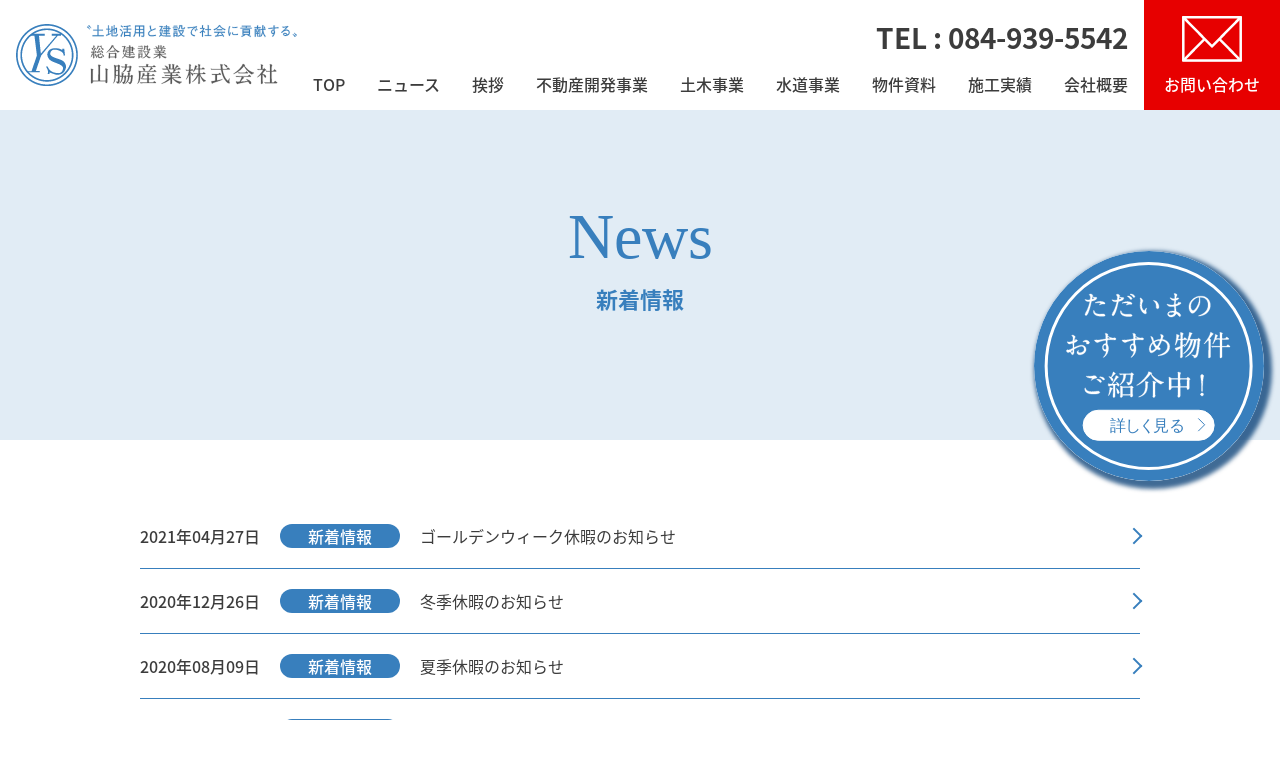

--- FILE ---
content_type: text/html; charset=UTF-8
request_url: https://yamawaki-sangyo.com/news/page/2/
body_size: 7100
content:
<!DOCTYPE html>
<html lang="ja">
<head>
	<!-- Google Tag Manager -->
<script>(function(w,d,s,l,i){w[l]=w[l]||[];w[l].push({'gtm.start':
new Date().getTime(),event:'gtm.js'});var f=d.getElementsByTagName(s)[0],
j=d.createElement(s),dl=l!='dataLayer'?'&l='+l:'';j.async=true;j.src=
'https://www.googletagmanager.com/gtm.js?id='+i+dl;f.parentNode.insertBefore(j,f);
})(window,document,'script','dataLayer','GTM-W5H8SX7');</script>
<!-- End Google Tag Manager -->
  <meta charset="utf-8" />
  <meta name="viewport"
  content="width=device-width, initial-scale=1, minimum-scale=1, maximum-scale=2, user-scalable=yes">
  <meta http-equiv="X-UA-Compatible" content="ie=edge">
  
  <meta name="description" content="土地活用と建設で社会に貢献する総合建設業山脇産業株式会社">
  <link rel="stylesheet" type="text/css" href="https://cdn.jsdelivr.net/npm/slick-carousel@1.8.1/slick/slick.css">
  <link rel="stylesheet" href="/assets/css/style.css">
<!-- wp_header -->
<meta name='robots' content='index, follow, max-image-preview:large, max-snippet:-1, max-video-preview:-1' />

	<!-- This site is optimized with the Yoast SEO plugin v20.6 - https://yoast.com/wordpress/plugins/seo/ -->
	<title>新着情報 アーカイブ | 2ページ目 (3ページ中) | 山脇産業株式会社</title>
	<link rel="canonical" href="https://yamawaki-sangyo.com/news/page/2/" />
	<link rel="prev" href="https://yamawaki-sangyo.com/news/" />
	<link rel="next" href="https://yamawaki-sangyo.com/news/page/3/" />
	<meta property="og:locale" content="ja_JP" />
	<meta property="og:type" content="article" />
	<meta property="og:title" content="新着情報 アーカイブ | 2ページ目 (3ページ中) | 山脇産業株式会社" />
	<meta property="og:url" content="https://yamawaki-sangyo.com/news/" />
	<meta property="og:site_name" content="山脇産業株式会社" />
	<meta name="twitter:card" content="summary_large_image" />
	<script type="application/ld+json" class="yoast-schema-graph">{"@context":"https://schema.org","@graph":[{"@type":"CollectionPage","@id":"https://yamawaki-sangyo.com/news/","url":"https://yamawaki-sangyo.com/news/page/2/","name":"新着情報 アーカイブ | 2ページ目 (3ページ中) | 山脇産業株式会社","isPartOf":{"@id":"https://yamawaki-sangyo.com/#website"},"breadcrumb":{"@id":"https://yamawaki-sangyo.com/news/page/2/#breadcrumb"},"inLanguage":"ja"},{"@type":"BreadcrumbList","@id":"https://yamawaki-sangyo.com/news/page/2/#breadcrumb","itemListElement":[{"@type":"ListItem","position":1,"name":"ホーム","item":"https://yamawaki-sangyo.com/"},{"@type":"ListItem","position":2,"name":"新着情報"}]},{"@type":"WebSite","@id":"https://yamawaki-sangyo.com/#website","url":"https://yamawaki-sangyo.com/","name":"山脇産業株式会社","description":"土地活用と建設｜尾道市新築・分譲地で地域貢献する山脇産業株式会社","publisher":{"@id":"https://yamawaki-sangyo.com/#/schema/person/81ed0d8f551ba18265a6c8ca40a6491b"},"potentialAction":[{"@type":"SearchAction","target":{"@type":"EntryPoint","urlTemplate":"https://yamawaki-sangyo.com/?s={search_term_string}"},"query-input":"required name=search_term_string"}],"inLanguage":"ja"},{"@type":["Person","Organization"],"@id":"https://yamawaki-sangyo.com/#/schema/person/81ed0d8f551ba18265a6c8ca40a6491b","name":"admin","image":{"@type":"ImageObject","inLanguage":"ja","@id":"https://yamawaki-sangyo.com/#/schema/person/image/","url":"https://secure.gravatar.com/avatar/b289ea78c8c0c599073f1afbbc181d69?s=96&d=mm&r=g","contentUrl":"https://secure.gravatar.com/avatar/b289ea78c8c0c599073f1afbbc181d69?s=96&d=mm&r=g","caption":"admin"},"logo":{"@id":"https://yamawaki-sangyo.com/#/schema/person/image/"}}]}</script>
	<!-- / Yoast SEO plugin. -->


<link rel='dns-prefetch' href='//s.w.org' />
<link rel="alternate" type="application/rss+xml" title="山脇産業株式会社 &raquo; 新着情報 カテゴリーのフィード" href="https://yamawaki-sangyo.com/news/feed/" />
<script type="text/javascript">
window._wpemojiSettings = {"baseUrl":"https:\/\/s.w.org\/images\/core\/emoji\/14.0.0\/72x72\/","ext":".png","svgUrl":"https:\/\/s.w.org\/images\/core\/emoji\/14.0.0\/svg\/","svgExt":".svg","source":{"concatemoji":"https:\/\/yamawaki-sangyo.com\/wp-includes\/js\/wp-emoji-release.min.js?ver=6.0.11"}};
/*! This file is auto-generated */
!function(e,a,t){var n,r,o,i=a.createElement("canvas"),p=i.getContext&&i.getContext("2d");function s(e,t){var a=String.fromCharCode,e=(p.clearRect(0,0,i.width,i.height),p.fillText(a.apply(this,e),0,0),i.toDataURL());return p.clearRect(0,0,i.width,i.height),p.fillText(a.apply(this,t),0,0),e===i.toDataURL()}function c(e){var t=a.createElement("script");t.src=e,t.defer=t.type="text/javascript",a.getElementsByTagName("head")[0].appendChild(t)}for(o=Array("flag","emoji"),t.supports={everything:!0,everythingExceptFlag:!0},r=0;r<o.length;r++)t.supports[o[r]]=function(e){if(!p||!p.fillText)return!1;switch(p.textBaseline="top",p.font="600 32px Arial",e){case"flag":return s([127987,65039,8205,9895,65039],[127987,65039,8203,9895,65039])?!1:!s([55356,56826,55356,56819],[55356,56826,8203,55356,56819])&&!s([55356,57332,56128,56423,56128,56418,56128,56421,56128,56430,56128,56423,56128,56447],[55356,57332,8203,56128,56423,8203,56128,56418,8203,56128,56421,8203,56128,56430,8203,56128,56423,8203,56128,56447]);case"emoji":return!s([129777,127995,8205,129778,127999],[129777,127995,8203,129778,127999])}return!1}(o[r]),t.supports.everything=t.supports.everything&&t.supports[o[r]],"flag"!==o[r]&&(t.supports.everythingExceptFlag=t.supports.everythingExceptFlag&&t.supports[o[r]]);t.supports.everythingExceptFlag=t.supports.everythingExceptFlag&&!t.supports.flag,t.DOMReady=!1,t.readyCallback=function(){t.DOMReady=!0},t.supports.everything||(n=function(){t.readyCallback()},a.addEventListener?(a.addEventListener("DOMContentLoaded",n,!1),e.addEventListener("load",n,!1)):(e.attachEvent("onload",n),a.attachEvent("onreadystatechange",function(){"complete"===a.readyState&&t.readyCallback()})),(e=t.source||{}).concatemoji?c(e.concatemoji):e.wpemoji&&e.twemoji&&(c(e.twemoji),c(e.wpemoji)))}(window,document,window._wpemojiSettings);
</script>
<style type="text/css">
img.wp-smiley,
img.emoji {
	display: inline !important;
	border: none !important;
	box-shadow: none !important;
	height: 1em !important;
	width: 1em !important;
	margin: 0 0.07em !important;
	vertical-align: -0.1em !important;
	background: none !important;
	padding: 0 !important;
}
</style>
	<link rel='stylesheet' id='wp-block-library-css'  href='https://yamawaki-sangyo.com/wp-includes/css/dist/block-library/style.min.css?ver=6.0.11' type='text/css' media='all' />
<style id='global-styles-inline-css' type='text/css'>
body{--wp--preset--color--black: #000000;--wp--preset--color--cyan-bluish-gray: #abb8c3;--wp--preset--color--white: #ffffff;--wp--preset--color--pale-pink: #f78da7;--wp--preset--color--vivid-red: #cf2e2e;--wp--preset--color--luminous-vivid-orange: #ff6900;--wp--preset--color--luminous-vivid-amber: #fcb900;--wp--preset--color--light-green-cyan: #7bdcb5;--wp--preset--color--vivid-green-cyan: #00d084;--wp--preset--color--pale-cyan-blue: #8ed1fc;--wp--preset--color--vivid-cyan-blue: #0693e3;--wp--preset--color--vivid-purple: #9b51e0;--wp--preset--gradient--vivid-cyan-blue-to-vivid-purple: linear-gradient(135deg,rgba(6,147,227,1) 0%,rgb(155,81,224) 100%);--wp--preset--gradient--light-green-cyan-to-vivid-green-cyan: linear-gradient(135deg,rgb(122,220,180) 0%,rgb(0,208,130) 100%);--wp--preset--gradient--luminous-vivid-amber-to-luminous-vivid-orange: linear-gradient(135deg,rgba(252,185,0,1) 0%,rgba(255,105,0,1) 100%);--wp--preset--gradient--luminous-vivid-orange-to-vivid-red: linear-gradient(135deg,rgba(255,105,0,1) 0%,rgb(207,46,46) 100%);--wp--preset--gradient--very-light-gray-to-cyan-bluish-gray: linear-gradient(135deg,rgb(238,238,238) 0%,rgb(169,184,195) 100%);--wp--preset--gradient--cool-to-warm-spectrum: linear-gradient(135deg,rgb(74,234,220) 0%,rgb(151,120,209) 20%,rgb(207,42,186) 40%,rgb(238,44,130) 60%,rgb(251,105,98) 80%,rgb(254,248,76) 100%);--wp--preset--gradient--blush-light-purple: linear-gradient(135deg,rgb(255,206,236) 0%,rgb(152,150,240) 100%);--wp--preset--gradient--blush-bordeaux: linear-gradient(135deg,rgb(254,205,165) 0%,rgb(254,45,45) 50%,rgb(107,0,62) 100%);--wp--preset--gradient--luminous-dusk: linear-gradient(135deg,rgb(255,203,112) 0%,rgb(199,81,192) 50%,rgb(65,88,208) 100%);--wp--preset--gradient--pale-ocean: linear-gradient(135deg,rgb(255,245,203) 0%,rgb(182,227,212) 50%,rgb(51,167,181) 100%);--wp--preset--gradient--electric-grass: linear-gradient(135deg,rgb(202,248,128) 0%,rgb(113,206,126) 100%);--wp--preset--gradient--midnight: linear-gradient(135deg,rgb(2,3,129) 0%,rgb(40,116,252) 100%);--wp--preset--duotone--dark-grayscale: url('#wp-duotone-dark-grayscale');--wp--preset--duotone--grayscale: url('#wp-duotone-grayscale');--wp--preset--duotone--purple-yellow: url('#wp-duotone-purple-yellow');--wp--preset--duotone--blue-red: url('#wp-duotone-blue-red');--wp--preset--duotone--midnight: url('#wp-duotone-midnight');--wp--preset--duotone--magenta-yellow: url('#wp-duotone-magenta-yellow');--wp--preset--duotone--purple-green: url('#wp-duotone-purple-green');--wp--preset--duotone--blue-orange: url('#wp-duotone-blue-orange');--wp--preset--font-size--small: 13px;--wp--preset--font-size--medium: 20px;--wp--preset--font-size--large: 36px;--wp--preset--font-size--x-large: 42px;}.has-black-color{color: var(--wp--preset--color--black) !important;}.has-cyan-bluish-gray-color{color: var(--wp--preset--color--cyan-bluish-gray) !important;}.has-white-color{color: var(--wp--preset--color--white) !important;}.has-pale-pink-color{color: var(--wp--preset--color--pale-pink) !important;}.has-vivid-red-color{color: var(--wp--preset--color--vivid-red) !important;}.has-luminous-vivid-orange-color{color: var(--wp--preset--color--luminous-vivid-orange) !important;}.has-luminous-vivid-amber-color{color: var(--wp--preset--color--luminous-vivid-amber) !important;}.has-light-green-cyan-color{color: var(--wp--preset--color--light-green-cyan) !important;}.has-vivid-green-cyan-color{color: var(--wp--preset--color--vivid-green-cyan) !important;}.has-pale-cyan-blue-color{color: var(--wp--preset--color--pale-cyan-blue) !important;}.has-vivid-cyan-blue-color{color: var(--wp--preset--color--vivid-cyan-blue) !important;}.has-vivid-purple-color{color: var(--wp--preset--color--vivid-purple) !important;}.has-black-background-color{background-color: var(--wp--preset--color--black) !important;}.has-cyan-bluish-gray-background-color{background-color: var(--wp--preset--color--cyan-bluish-gray) !important;}.has-white-background-color{background-color: var(--wp--preset--color--white) !important;}.has-pale-pink-background-color{background-color: var(--wp--preset--color--pale-pink) !important;}.has-vivid-red-background-color{background-color: var(--wp--preset--color--vivid-red) !important;}.has-luminous-vivid-orange-background-color{background-color: var(--wp--preset--color--luminous-vivid-orange) !important;}.has-luminous-vivid-amber-background-color{background-color: var(--wp--preset--color--luminous-vivid-amber) !important;}.has-light-green-cyan-background-color{background-color: var(--wp--preset--color--light-green-cyan) !important;}.has-vivid-green-cyan-background-color{background-color: var(--wp--preset--color--vivid-green-cyan) !important;}.has-pale-cyan-blue-background-color{background-color: var(--wp--preset--color--pale-cyan-blue) !important;}.has-vivid-cyan-blue-background-color{background-color: var(--wp--preset--color--vivid-cyan-blue) !important;}.has-vivid-purple-background-color{background-color: var(--wp--preset--color--vivid-purple) !important;}.has-black-border-color{border-color: var(--wp--preset--color--black) !important;}.has-cyan-bluish-gray-border-color{border-color: var(--wp--preset--color--cyan-bluish-gray) !important;}.has-white-border-color{border-color: var(--wp--preset--color--white) !important;}.has-pale-pink-border-color{border-color: var(--wp--preset--color--pale-pink) !important;}.has-vivid-red-border-color{border-color: var(--wp--preset--color--vivid-red) !important;}.has-luminous-vivid-orange-border-color{border-color: var(--wp--preset--color--luminous-vivid-orange) !important;}.has-luminous-vivid-amber-border-color{border-color: var(--wp--preset--color--luminous-vivid-amber) !important;}.has-light-green-cyan-border-color{border-color: var(--wp--preset--color--light-green-cyan) !important;}.has-vivid-green-cyan-border-color{border-color: var(--wp--preset--color--vivid-green-cyan) !important;}.has-pale-cyan-blue-border-color{border-color: var(--wp--preset--color--pale-cyan-blue) !important;}.has-vivid-cyan-blue-border-color{border-color: var(--wp--preset--color--vivid-cyan-blue) !important;}.has-vivid-purple-border-color{border-color: var(--wp--preset--color--vivid-purple) !important;}.has-vivid-cyan-blue-to-vivid-purple-gradient-background{background: var(--wp--preset--gradient--vivid-cyan-blue-to-vivid-purple) !important;}.has-light-green-cyan-to-vivid-green-cyan-gradient-background{background: var(--wp--preset--gradient--light-green-cyan-to-vivid-green-cyan) !important;}.has-luminous-vivid-amber-to-luminous-vivid-orange-gradient-background{background: var(--wp--preset--gradient--luminous-vivid-amber-to-luminous-vivid-orange) !important;}.has-luminous-vivid-orange-to-vivid-red-gradient-background{background: var(--wp--preset--gradient--luminous-vivid-orange-to-vivid-red) !important;}.has-very-light-gray-to-cyan-bluish-gray-gradient-background{background: var(--wp--preset--gradient--very-light-gray-to-cyan-bluish-gray) !important;}.has-cool-to-warm-spectrum-gradient-background{background: var(--wp--preset--gradient--cool-to-warm-spectrum) !important;}.has-blush-light-purple-gradient-background{background: var(--wp--preset--gradient--blush-light-purple) !important;}.has-blush-bordeaux-gradient-background{background: var(--wp--preset--gradient--blush-bordeaux) !important;}.has-luminous-dusk-gradient-background{background: var(--wp--preset--gradient--luminous-dusk) !important;}.has-pale-ocean-gradient-background{background: var(--wp--preset--gradient--pale-ocean) !important;}.has-electric-grass-gradient-background{background: var(--wp--preset--gradient--electric-grass) !important;}.has-midnight-gradient-background{background: var(--wp--preset--gradient--midnight) !important;}.has-small-font-size{font-size: var(--wp--preset--font-size--small) !important;}.has-medium-font-size{font-size: var(--wp--preset--font-size--medium) !important;}.has-large-font-size{font-size: var(--wp--preset--font-size--large) !important;}.has-x-large-font-size{font-size: var(--wp--preset--font-size--x-large) !important;}
</style>
<link rel='stylesheet' id='contact-form-7-css'  href='https://yamawaki-sangyo.com/wp-content/plugins/contact-form-7/includes/css/styles.css?ver=5.7.7' type='text/css' media='all' />
<link rel="https://api.w.org/" href="https://yamawaki-sangyo.com/wp-json/" /><link rel="alternate" type="application/json" href="https://yamawaki-sangyo.com/wp-json/wp/v2/categories/3" /><link rel="EditURI" type="application/rsd+xml" title="RSD" href="https://yamawaki-sangyo.com/xmlrpc.php?rsd" />
<link rel="wlwmanifest" type="application/wlwmanifest+xml" href="https://yamawaki-sangyo.com/wp-includes/wlwmanifest.xml" /> 
<meta name="generator" content="WordPress 6.0.11" />
<link rel="icon" href="https://yamawaki-sangyo.com/wp-content/uploads/2025/01/cropped-logo-32x32.jpg" sizes="32x32" />
<link rel="icon" href="https://yamawaki-sangyo.com/wp-content/uploads/2025/01/cropped-logo-192x192.jpg" sizes="192x192" />
<link rel="apple-touch-icon" href="https://yamawaki-sangyo.com/wp-content/uploads/2025/01/cropped-logo-180x180.jpg" />
<meta name="msapplication-TileImage" content="https://yamawaki-sangyo.com/wp-content/uploads/2025/01/cropped-logo-270x270.jpg" />
<!-- / wp_header -->
</head>
<body>
	<!-- Google Tag Manager (noscript) -->
<noscript><iframe src="https://www.googletagmanager.com/ns.html?id=GTM-W5H8SX7"
height="0" width="0" style="display:none;visibility:hidden"></iframe></noscript>
<!-- End Google Tag Manager (noscript) --> <header id="header" class="header">
    <div class="container">
      <div class="header_btn">
        <span></span>
        <span></span>
        <span></span>
      </div>
      <nav class="header_nav">
        <a class="logo" href="/"><img src="/assets/images/header/logo.svg" alt="山脇産業株式会社"></a>
        <div class="header_content">
          <div class="wrap">
            <p class="phone">TEL : 084-939-5542</p>
            <ul class="nav">
              <li><a href="/">TOP</a></li>
              <li><a href="/news">ニュース</a></li>
              <li><a href="/greeting">挨拶</a></li>
              <li><a href="/realestatedevelopment">不動産開発事業</a></li>
              <li><a href="/civilengineering">土木事業</a></li>
              <li><a href="/waterworksengineering">水道事業</a></li>
              <li><a href="/propertymaterials">物件資料</a></li>
              <li><a href="/gallery">施工実績</a></li>
              <li><a href="/company">会社概要</a></li>
            </ul>
          </div>
          <div class="contact">
            <a href="/contact/">
              <img src="/assets/images/header/icn_mail.svg" alt="">
              <span>お問い合わせ</span>
            </a>
          </div>
        </div>
      </nav>
    </header><main class="main">
 <header class="hero_inner">
  <div class="hero_inner_title">
        <h1>News</h1>
    <p>新着情報</p>
    <div class="btn_conversion"><a href="https://suumo.jp/tochi/__JJ_JJ010FJ001_arz1080z2bsz1030z2kkcz1166266001.html" target="_blank"><img src="/assets/images/common/btn_conversion.svg" alt="ただいまのおすすめ物件ご紹介中！"></a></div>  </div>
</header>

<section class="news_list">
        <div class="container">
        <dl>
          <dt>2021年04月27日<span class="icn">  新着情報</span></dt>
          <dd><a href="https://yamawaki-sangyo.com/%e3%82%b4%e3%83%bc%e3%83%ab%e3%83%87%e3%83%b3%e3%82%a6%e3%82%a3%e3%83%bc%e3%82%af%e4%bc%91%e6%9a%87%e3%81%ae%e3%81%8a%e7%9f%a5%e3%82%89%e3%81%9b/">ゴールデンウィーク休暇のお知らせ</a></dd>
        </dl>
            <div class="container">
        <dl>
          <dt>2020年12月26日<span class="icn">  新着情報</span></dt>
          <dd><a href="https://yamawaki-sangyo.com/%e5%86%ac%e5%ad%a3%e4%bc%91%e6%9a%87%e3%81%ae%e3%81%8a%e7%9f%a5%e3%82%89%e3%81%9b-2/">冬季休暇のお知らせ</a></dd>
        </dl>
            <div class="container">
        <dl>
          <dt>2020年08月09日<span class="icn">  新着情報</span></dt>
          <dd><a href="https://yamawaki-sangyo.com/%e5%a4%8f%e5%ad%a3%e4%bc%91%e6%9a%87%e3%81%ae%e3%81%8a%e7%9f%a5%e3%82%89%e3%81%9b/">夏季休暇のお知らせ</a></dd>
        </dl>
            <div class="container">
        <dl>
          <dt>2020年05月01日<span class="icn">  新着情報</span></dt>
          <dd><a href="https://yamawaki-sangyo.com/%e3%82%b4%e3%83%bc%e3%83%ab%e3%83%87%e3%83%b3%e3%82%a6%e3%82%a3%e3%83%bc%e3%82%af%e4%bc%91%e6%a5%ad%e3%81%ae%e3%81%8a%e7%9f%a5%e3%82%89%e3%81%9b/">ゴールデンウィーク休業のお知らせ-</a></dd>
        </dl>
            <div class="container">
        <dl>
          <dt>2019年12月27日<span class="icn">  新着情報</span></dt>
          <dd><a href="https://yamawaki-sangyo.com/%e5%86%ac%e5%ad%a3%e4%bc%91%e6%9a%87%e3%81%ae%e3%81%8a%e7%9f%a5%e3%82%89%e3%81%9b/">冬季休暇のお知らせ</a></dd>
        </dl>
            <div class="container">
        <dl>
          <dt>2019年09月19日<span class="icn">  お勧め物件</span></dt>
          <dd><a href="https://yamawaki-sangyo.com/%e6%a0%97%e5%8e%9f%e8%a5%bf%e5%ae%85%e5%9c%b0%e8%b2%a9%e5%a3%b2/">栗原西宅地販売</a></dd>
        </dl>
            <div class="container">
        <dl>
          <dt>2019年08月09日<span class="icn">  新着情報</span></dt>
          <dd><a href="https://yamawaki-sangyo.com/%e4%bf%9d%e8%ad%b7%e7%8c%ab%e3%82%ab%e3%83%95%e3%82%a7%e3%80%8e%e3%81%ad%e3%81%93%e3%81%ae%e3%81%bf%e3%81%a1%e3%80%8f%e3%82%aa%e3%83%bc%e3%83%97%e3%83%b3%ef%bc%81%ef%bc%81/">保護猫カフェ『ねこのみち』オープン！！</a></dd>
        </dl>
            <div class="container">
        <dl>
          <dt>2019年08月09日<span class="icn">  新着情報</span></dt>
          <dd><a href="https://yamawaki-sangyo.com/%e5%a4%8f%e5%ad%a3%e4%bc%91%e6%a5%ad%e3%81%ae%e3%81%8a%e7%9f%a5%e3%82%89%e3%81%9b/">夏季休業のお知らせ</a></dd>
        </dl>
            <div class="container">
        <dl>
          <dt>2019年08月05日<span class="icn">  新着情報</span></dt>
          <dd><a href="https://yamawaki-sangyo.com/%e7%a6%8f%e5%b1%b1%e5%b8%82%e7%a5%9e%e6%9d%91%e7%94%ba3%e5%8c%ba%e7%94%bb%e5%88%86%e8%ad%b2%e5%9c%b0/">福山市神村町3区画分譲地</a></dd>
        </dl>
            <div class="container">
        <dl>
          <dt>2019年08月05日<span class="icn">  新着情報</span></dt>
          <dd><a href="https://yamawaki-sangyo.com/%e7%a6%8f%e5%b1%b1%e5%b8%82%e7%a5%9e%e6%9d%91%e7%94%ba5%e5%8c%ba%e7%94%bb%e5%88%86%e8%ad%b2%e5%9c%b0/">福山市神村町5区画分譲地</a></dd>
        </dl>
            <div class="container">
        <dl>
          <dt>2019年04月27日<span class="icn">  新着情報</span></dt>
          <dd><a href="https://yamawaki-sangyo.com/%e3%82%b4%e3%83%bc%e3%83%ab%e3%83%87%e3%83%b3%e3%82%a6%e3%82%a3%e3%83%bc%e3%82%af%e4%bc%91%e6%a5%ad%e3%81%ae%e3%81%8a%e9%a1%98%e3%81%84/">ゴールデンウィーク休業のお願い</a></dd>
        </dl>
            <div class="container">
        <dl>
          <dt>2019年03月18日<span class="icn">  新着情報</span></dt>
          <dd><a href="https://yamawaki-sangyo.com/%e8%b2%b7%e4%bb%98%e8%a8%bc%e6%98%8e%e6%9b%b8/">買付証明書</a></dd>
        </dl>
            <div class="container">
        <dl>
          <dt>2019年01月15日<span class="icn">  新着情報</span></dt>
          <dd><a href="https://yamawaki-sangyo.com/%e2%80%bb%e8%a5%bf%e8%97%a4%e7%94%ba4%e5%8c%ba%e7%94%bb/">※西藤町4区画</a></dd>
        </dl>
            <div class="container">
        <dl>
          <dt>2018年11月12日<span class="icn">  新着情報</span></dt>
          <dd><a href="https://yamawaki-sangyo.com/%e2%80%bb%e8%aa%ad%e6%9b%b8%e3%81%ae%e7%a7%8b/">※読書の秋</a></dd>
        </dl>
            <div class="container">
        <dl>
          <dt>2018年10月25日<span class="icn">  新着情報</span></dt>
          <dd><a href="https://yamawaki-sangyo.com/%e3%81%93%e3%81%93%e3%81%a1%e3%82%88%e3%81%84%e5%b1%85%e5%a0%b4%e6%89%80%e3%81%ae%e3%81%a4%e3%81%8f%e3%82%8a%e6%96%b9%e6%95%99%e5%ae%a4/">ここちよい居場所のつくり方教室</a></dd>
        </dl>
            <div class="container">
        <dl>
          <dt>2018年10月22日<span class="icn">  新着情報</span></dt>
          <dd><a href="https://yamawaki-sangyo.com/%e2%80%bb%e4%b8%89%e8%94%b5%e7%a5%ad/">※三蔵祭</a></dd>
        </dl>
            <div class="container">
        <dl>
          <dt>2018年09月18日<span class="icn">  新着情報</span></dt>
          <dd><a href="https://yamawaki-sangyo.com/%e3%82%b2%e3%82%bf%e3%83%aa%e3%83%b3%e3%83%94%e3%83%83%e3%82%af/">ゲタリンピック</a></dd>
        </dl>
            <div class="container">
        <dl>
          <dt>2018年09月03日<span class="icn">  新着情報</span></dt>
          <dd><a href="https://yamawaki-sangyo.com/architects-studio-japan/">ARCHITECTS STUDIO JAPAN</a></dd>
        </dl>
            <div class="container">
        <dl>
          <dt>2018年07月02日<span class="icn">  新着情報</span></dt>
          <dd><a href="https://yamawaki-sangyo.com/%e3%81%94%e6%88%90%e7%b4%84%e3%81%82%e3%82%8a%e3%81%8c%e3%81%a8%e3%81%86%e3%81%94%e3%81%96%e3%81%84%e3%81%be%e3%81%97%e3%81%9f%e3%80%82-2/">ご成約ありがとうございました。</a></dd>
        </dl>
            <div class="container">
        <dl>
          <dt>2018年07月02日<span class="icn">  お勧め物件</span></dt>
          <dd><a href="https://yamawaki-sangyo.com/kuriharanisi/">栗原西分譲地</a></dd>
        </dl>
        </div>
  <div class='wp-pagenavi' role='navigation'>
<span class='pages'>2 / 3</span><a class="previouspostslink" rel="prev" aria-label="前のページ" href="https://yamawaki-sangyo.com/news/">«</a><a class="page smaller" title="ページ 1" href="https://yamawaki-sangyo.com/news/">1</a><span aria-current='page' class='current'>2</span><a class="page larger" title="ページ 3" href="https://yamawaki-sangyo.com/news/page/3/">3</a><a class="nextpostslink" rel="next" aria-label="次のページ" href="https://yamawaki-sangyo.com/news/page/3/">»</a>
</div></section>

  <nav class="conversion">
    <div class="container">
      <a class="conversion_btn" href="https://suumo.jp/tochi/__JJ_JJ010FJ001_arz1080z2bsz1030z2kkcz1166266001.html" target="_blank"><img src="/assets/images/common/bnr_conversion.png" alt="ただいまのおすすめ物件ご紹介中"></a>
    </div>
  </nav></main>
</main>
<nav class="toTop">
  <a href="#">↑</a>
</nav>
<footer class="footer">

 <div class="container">
   <div>
     <h2>山脇産業株式会社</h2>
     <p>〒729-0104　<br class="sp_only">広島県福山市松永町4丁目16番45-1<br>
       TEL : 084-939-5542　<br class="sp_only">FAX : 084-939-5543</p>
     </div>
     
     <div>
      <ul>
        <li><a href="/privacypolicy/">プライバシーポリシー</a></li>
        <li><a href="/contact/">お問い合わせ</a></li>
      </ul>
      <small>2026 Copyright yamawaki sangyo.co.ltd.All right reserved.</small>
    </div>
  </div>
</footer>

<script src="/assets/js/jquery.min.js"></script>
<script src="https://cdn.jsdelivr.net/npm/slick-carousel@1.8.1/slick/slick.min.js"></script>
<script src="/assets/js/script.js"></script>
<!-- wp_footer -->
<script type='text/javascript' src='https://yamawaki-sangyo.com/wp-content/plugins/contact-form-7/includes/swv/js/index.js?ver=5.7.7' id='swv-js'></script>
<script type='text/javascript' id='contact-form-7-js-extra'>
/* <![CDATA[ */
var wpcf7 = {"api":{"root":"https:\/\/yamawaki-sangyo.com\/wp-json\/","namespace":"contact-form-7\/v1"}};
/* ]]> */
</script>
<script type='text/javascript' src='https://yamawaki-sangyo.com/wp-content/plugins/contact-form-7/includes/js/index.js?ver=5.7.7' id='contact-form-7-js'></script>
<!-- / wp_footer -->
</body>
</html>

--- FILE ---
content_type: text/css
request_url: https://yamawaki-sangyo.com/assets/css/style.css
body_size: 11538
content:
@charset "UTF-8";
/* html5doctor.com Reset Stylesheet v1.6.1 Last Updated: 2010-09-17 Author: Richard Clark - http://richclarkdesign.com Twitter: @rich_clark */
@import url(https://fonts.googleapis.com/earlyaccess/notosansjapanese.css);
@import url("https://fonts.googleapis.com/css2?family=Noto+Sans+JP:wght@300;400;700&display=swap");
html, body, div, span, object, iframe, h1, h2, h3, h4, h5, h6, p, blockquote, pre, abbr, address, cite, code, del, dfn, em, img, ins, kbd, q, samp, small, strong, sub, sup, var, b, i, dl, dt, dd, ol, ul, li, fieldset, form, label, legend, table, caption, tbody, tfoot, thead, tr, th, td, article, aside, canvas, details, figcaption, figure, footer, header, hgroup, menu, nav, section, summary, time, mark, audio, video {
  margin: 0;
  padding: 0;
  border: 0;
  outline: 0;
  font-size: 100%;
  vertical-align: baseline;
  background: transparent;
}

body {
  line-height: 1;
}

article, aside, details, figcaption, figure, footer, header, hgroup, menu, nav, section {
  display: block;
}

nav ul {
  list-style: none;
}

blockquote, q {
  quotes: none;
}

blockquote:before, blockquote:after, q:before, q:after {
  content: "";
  content: none;
}

a {
  margin: 0;
  padding: 0;
  font-size: 100%;
  vertical-align: baseline;
  background: transparent;
}

/* change colours to suit your needs */
ins {
  background-color: #ff9;
  color: #000;
  text-decoration: none;
}

/* change colours to suit your needs */
mark {
  background-color: #ff9;
  color: #000;
  font-style: italic;
  font-weight: bold;
}

del {
  text-decoration: line-through;
}

abbr[title], dfn[title] {
  border-bottom: 1px dotted;
  cursor: help;
}

table {
  border-collapse: collapse;
  border-spacing: 0;
}

/* change border colour to suit your needs */
hr {
  display: block;
  height: 1px;
  border: 0;
  border-top: 1px solid #cccccc;
  margin: 1em 0;
  padding: 0;
}

input, select {
  vertical-align: middle;
}

/* 
@include media_desktop() {
  }
  */
.blk {
  width: 100%;
  margin: 0 auto;
  margin: 0 auto;
  padding-left: 16px;
  padding-right: 16px;
  box-sizing: border-box;
  font-size: 16px;
  line-height: 1.5;
  -webkit-text-size-adjust: 100%;
  width: 100%;
  max-width: 1400px;
}
.blk:after {
  content: " ";
  display: table;
}
.blk:after {
  clear: both;
}

* {
  margin: 0;
  padding: 0;
}

*, *:before, *:after {
  -webkit-box-sizing: border-box;
  -moz-box-sizing: border-box;
  -ms-box-sizing: border-box;
  box-sizing: border-box;
  outline: none;
}

html, body {
  height: 100%;
  font-size: 62.5%;
  -webkit-box-sizing: border-box;
  -moz-box-sizing: border-box;
  box-sizing: border-box;
}

*,
*::before,
*::after {
  -webkit-box-sizing: inherit;
  -moz-box-sizing: inherit;
  box-sizing: inherit;
}

body {
  font-family: "Noto Sans Japanese", sans-serif;
  font-size: 16px;
  line-height: 2;
  -webkit-text-size-adjust: 100%;
  margin: 0;
  padding: 0;
  background-color: white;
  color: #3c3c3c;
  word-wrap: break-word;
  max-height: 100vh;
  width: 100%;
  overflow-x: hidden;
  position: relative;
  overflow-wrap: break-word;
  line-break: strict;
}

img {
  max-width: 100%;
  height: auto;
  width: auto;
  display: block;
}

ul {
  margin: 0;
  padding: 0;
}
ul > li {
  list-style: none;
  margin: 0;
  padding: 0;
}

.indent {
  padding-left: 1em;
  text-indent: -1em;
}

a {
  display: inline-block;
  transition: all 0.3s ease-out;
  text-decoration: none;
  color: #3c3c3c;
}
a:hover {
  opacity: 0.8;
  text-decoration: underline;
}

strong {
  font-weight: bold;
}

.sp_only640 {
  display: block !important;
}
@media screen and (min-width: 640px) {
  .sp_only640 {
    display: none !important;
  }
}

.sp_only {
  display: block !important;
}
@media screen and (min-width: 768px) {
  .sp_only {
    display: none !important;
  }
}

.pc_only {
  display: none !important;
}
@media screen and (min-width: 768px) {
  .pc_only {
    display: block !important;
  }
}

.text_underline {
  text-decoration: underline;
}

.main .container {
  max-width: 1000px;
  width: 100%;
  margin: 80px auto;
}
.main .default {
  text-align: center;
}
.main .default h2 {
  font-size: 32px;
}
.main .default .btn_detail {
  margin: 32px auto;
}
.main .default .btn_detail a {
  background-color: #387fbd;
  color: white;
  border-radius: 50px;
  padding: 10px 48px;
  line-height: 1;
  font-size: 20px;
  display: inline-block;
  position: relative;
  white-space: nowrap;
  min-width: 254px;
}
@media screen and (min-width: 992px) {
  .main .default .btn_detail a {
    font-size: 24px;
  }
}
.main .default .btn_detail a:hover {
  text-decoration: none;
}
.main .default .btn_detail a::after {
  content: "";
  width: 12px;
  height: 12px;
  border: 0px;
  border-top: solid 2px white;
  border-right: solid 2px white;
  -ms-transform: rotate(45deg);
  -webkit-transform: rotate(45deg);
  transform: rotate(45deg);
  position: absolute;
  top: 50%;
  right: 20px;
  margin-top: -6px;
}

/*=============================
block - slick
=============================*/
.slider {
  position: relative;
  height: 100vh;
}
.slider .slider-item01 {
  background: url(../images/index/hero01.jpg);
}
.slider .slider-item02 {
  background: url(../images/index/hero02.jpg);
}
.slider .slider-item03 {
  background: url(../images/index/hero03.jpg);
}
.slider .slider-item {
  width: 100%;
  height: 100vh;
  background-repeat: no-repeat;
  background-position: center;
  background-size: cover;
}
.slider .slick-dots {
  position: relative;
  z-index: 3;
  text-align: center;
  margin: -64px 0 0 0;
}
.slider .slick-dots li {
  display: inline-block;
  margin: 0 16px;
}
.slider .slick-dots button {
  color: transparent;
  outline: none;
  width: 16px;
  height: 16px;
  display: block;
  border-radius: 50%;
  background: white;
  border: none;
  cursor: pointer;
}
@media screen and (min-width: 992px) {
  .slider .slick-dots button {
    width: 24px;
    height: 24px;
  }
}
.slider .slick-dots .slick-active button {
  background: #387fbd;
}

.slider_gallery {
  margin: 32px auto;
  max-width: 1400px;
  width: 100%;
}
.slider_gallery .slider-img {
  margin: 0 10px;
  display: flex;
  justify-content: center;
  align-items: center;
}
@media screen and (min-width: 992px) {
  .slider_gallery .slider-img {
    margin: 0 30px;
  }
}
.slider_gallery .slider-img figure figcaption {
  font-size: 13px;
  color: #3c3c3c;
  text-align: left;
  width: 100%;
}
.slider_gallery .slider-img figure figcaption .date {
  float: right;
}
@media screen and (min-width: 992px) {
  .slider_gallery .slider-img figure figcaption {
    font-size: 16px;
  }
}
.slider_gallery .slider-img img {
  height: auto;
  border-radius: 10px;
}
.slider_gallery .slide-arrow {
  bottom: 0;
  cursor: pointer;
  margin: auto;
  position: absolute;
  top: 0;
  width: 50px;
}
.slider_gallery .prev-arrow {
  left: 0;
  z-index: 1;
}
.slider_gallery .next-arrow {
  right: 0;
  z-index: 1;
}

.slider_detail {
  max-width: 1032px;
  width: 100%;
  margin: 0 auto 30px;
}
.slider_detail .slide_item img {
  width: 80%;
  margin: 0 auto;
  border-radius: 16px;
}
.slider_detail .slide_item .caption {
  max-width: 826px;
  margin: 0 auto;
  padding: 0 16px;
}
.slider_detail .slide_item .caption .date {
  float: right;
}
@media screen and (min-width: 1200px) {
  .slider_detail .slide_item .caption {
    padding: 0;
  }
}
.slider_detail .slide-arrow {
  bottom: 0;
  cursor: pointer;
  margin: auto;
  position: absolute;
  top: 0;
  width: 50px;
}
.slider_detail .prev-arrow {
  left: 0;
  z-index: 1;
}
@media screen and (min-width: 480px) {
  .slider_detail .prev-arrow {
    left: 16px;
  }
}
.slider_detail .next-arrow {
  right: 0;
  z-index: 1;
}
@media screen and (min-width: 480px) {
  .slider_detail .next-arrow {
    right: 16px;
  }
}

.thumbnail_list {
  max-width: 1032px;
  margin: 0 auto;
  display: flex;
  align-items: center;
  flex-wrap: wrap;
}

.thumbnail_item {
  flex-basis: 33%;
  margin-bottom: 0.5rem;
  box-sizing: border-box;
  position: relative;
  padding: 8px;
}
@media screen and (min-width: 768px) {
  .thumbnail_item {
    flex-basis: 25%;
    padding: 16px;
  }
}
.thumbnail_item .zoom_box {
  overflow: hidden;
  border-radius: 8px;
}
.thumbnail_item .zoom_box img {
  width: 100%;
  margin: 0 auto;
  border-radius: 16px;
  cursor: pointer;
  transition: 0.6s all;
}
.thumbnail_item .zoom_box img:hover {
  transform: scale(1.2, 1.2);
  transition: 0.6s all;
}

/*=============================
frame - header
=============================*/
/* 
@include media_desktop() {
  }
  */
.blk {
  width: 100%;
  margin: 0 auto;
  margin: 0 auto;
  padding-left: 16px;
  padding-right: 16px;
  box-sizing: border-box;
  font-size: 16px;
  line-height: 1.5;
  -webkit-text-size-adjust: 100%;
  width: 100%;
  max-width: 1400px;
}
.blk:after {
  content: " ";
  display: table;
}
.blk:after {
  clear: both;
}

#header {
  position: fixed;
  z-index: 100;
  width: 100%;
  top: 0;
  display: block;
  transition: 0.3s;
}

.header {
  width: 100%;
  margin: 0 auto;
}
.header:hover {
  background-color: rgba(255, 255, 255, 0.9);
}
.header.bgr_white {
  background-color: rgba(255, 255, 255, 0.9);
}
.header.bgr_white:hover {
  background-color: rgb(255, 255, 255);
}
.header .container {
  margin: 0 auto;
  z-index: 10;
  box-sizing: border-box;
  width: 100%;
  max-width: 1400px;
  -webkit-box-sizing: border-box;
  -moz-box-sizing: border-box;
  box-sizing: border-box;
}

.header_nav {
  display: block;
}
@media screen and (min-width: 992px) {
  .header_nav {
    width: 100%;
    height: 110px;
    margin: 0 auto;
    font-size: 25px;
    box-sizing: border-box;
    transition: 0.3s;
    display: flex;
  }
}
.header_nav > .logo {
  display: flex;
  height: 110px;
  width: 240px;
  margin-left: 16px;
}
@media screen and (min-width: 992px) {
  .header_nav > .logo {
    display: flex;
    flex-basis: 300px;
    align-items: center;
  }
}
.header_nav > .header_content {
  position: absolute;
  top: 0;
  right: -100%;
  display: flex;
  flex-direction: column;
  transition: 0.3s;
}
.header_nav > .header_content.open {
  top: 0;
  right: 0;
  background: #387fbd;
  width: 100%;
  height: 100vh;
  overflow-y: auto;
}
@media screen and (min-width: 992px) {
  .header_nav > .header_content {
    position: static;
    right: 0;
    margin-left: auto;
    flex-direction: row;
    align-content: space-between;
    justify-content: space-between;
  }
}
.header_nav > .header_content .wrap {
  padding: 0 16px;
  width: 100%;
}
@media screen and (min-width: 992px) {
  .header_nav > .header_content .wrap {
    padding: 0;
  }
}
.header_nav > .header_content .wrap .phone {
  font-size: 24px;
  line-height: 1;
  font-weight: 700;
  padding: 64px 0 16px;
  color: white;
  text-align: center;
}
@media screen and (min-width: 992px) {
  .header_nav > .header_content .wrap .phone {
    font-size: 28px;
    color: #3c3c3c;
    text-align: right;
    margin-right: 8px;
    padding: 24px 0;
  }
}
@media screen and (min-width: 1200px) {
  .header_nav > .header_content .wrap .phone {
    margin-right: 16px;
  }
}
.header_nav > .header_content .wrap .nav {
  display: flex;
  flex-direction: column;
}
@media screen and (min-width: 992px) {
  .header_nav > .header_content .wrap .nav {
    display: flex;
    flex-direction: row;
  }
}
.header_nav > .header_content .wrap .nav > li {
  text-align: center;
  border-top: 1px solid rgba(255, 255, 255, 0.3);
  width: 100%;
}
@media screen and (min-width: 992px) {
  .header_nav > .header_content .wrap .nav > li {
    border-top: none;
  }
}
.header_nav > .header_content .wrap .nav > li > a {
  display: block;
  white-space: nowrap;
  color: white;
  font-size: 14px;
  font-weight: 500;
  text-decoration: none;
  position: relative;
  line-height: 1;
  padding: 16px 16px;
}
@media screen and (min-width: 992px) {
  .header_nav > .header_content .wrap .nav > li > a {
    text-align: left;
    margin-left: 0;
    padding: 0 8px 16px;
    border-top: none;
    width: auto;
    color: #3c3c3c;
    transition: all 0.3s;
  }
}
@media screen and (min-width: 1200px) {
  .header_nav > .header_content .wrap .nav > li > a {
    font-size: 16px;
    padding: 0 16px 16px;
  }
}
.header_nav > .header_content .wrap .nav > li > a:hover {
  text-decoration: none;
  opacity: 1;
}
@media screen and (min-width: 992px) {
  .header_nav > .header_content .wrap .nav > li > a.active:after, .header_nav > .header_content .wrap .nav > li > a:hover:after {
    position: absolute;
    left: 0;
    right: 0;
    bottom: -2px;
    margin: 0 auto;
    content: "";
    width: 90%;
    height: 8px;
    background-color: #387fbd;
    border-radius: 50px;
  }
}
@media screen and (min-width: 992px) {
  .header_nav > .header_content .wrap .nav > li > a.active:before, .header_nav > .header_content .wrap .nav > li > a:hover:before {
    color: #387fbd;
    content: "▲";
    display: inline-block;
    width: 5px;
    height: 5px;
    bottom: 5px;
    display: flex;
    justify-content: center;
    align-items: center;
    position: absolute;
    left: 50%;
    transform: translateX(-50%);
    margin: auto;
  }
}
.header_nav > .header_content .contact {
  margin: 0 16px 16px;
  background-color: #e70000;
}
@media screen and (min-width: 992px) {
  .header_nav > .header_content .contact {
    flex-basis: 102px;
    margin: 0;
  }
}
.header_nav > .header_content .contact a {
  white-space: nowrap;
  display: flex;
  justify-content: center;
  align-items: center;
  flex-direction: row;
  color: white;
  font-weight: 500;
  font-size: 16px;
  font-size: 1.6rem;
}
@media screen and (min-width: 992px) {
  .header_nav > .header_content .contact a {
    height: 100%;
    padding: 4px;
    font-size: 14px;
    font-size: 1.4rem;
    flex-direction: column;
  }
}
@media screen and (min-width: 1200px) {
  .header_nav > .header_content .contact a {
    font-size: 16px;
    font-size: 1.6rem;
  }
}
.header_nav > .header_content .contact a > img {
  width: 40px;
  margin: 16px;
}
@media screen and (min-width: 992px) {
  .header_nav > .header_content .contact a > img {
    width: 50px;
    margin: 7px auto;
  }
}
@media screen and (min-width: 1200px) {
  .header_nav > .header_content .contact a > img {
    width: 60px;
    margin: 6px auto;
  }
}
.header_nav > .header_content .contact a:hover {
  text-decoration: none;
}
.header_btn {
  position: absolute;
  top: 15px;
  right: 15px;
  width: 48px;
  height: 48px;
  z-index: 3;
  box-sizing: border-box;
  cursor: pointer;
  -webkit-transition: all 0.3s;
  transition: all 0.3s;
  background: #387fbd;
  display: flex;
  justify-content: center;
  align-items: center;
}
@media screen and (min-width: 992px) {
  .header_btn {
    display: none;
  }
}
.header_btn span {
  position: absolute;
  width: 18px;
  height: 2px;
  background: white;
  border-radius: 10px;
  -webkit-transition: all 0.3s;
  transition: all 0.3s;
}
@media screen and (min-width: 992px) {
  .header_btn span {
    height: 5px;
    width: 36px;
  }
}
.header_btn span:nth-child(1) {
  top: 35%;
}
@media screen and (min-width: 992px) {
  .header_btn span:nth-child(1) {
    top: 35%;
  }
}
.header_btn span:nth-child(2) {
  top: 50%;
}
@media screen and (min-width: 992px) {
  .header_btn span:nth-child(2) {
    top: 50%;
  }
}
.header_btn span:nth-child(3) {
  top: 66%;
}
@media screen and (min-width: 992px) {
  .header_btn span:nth-child(3) {
    top: 65%;
  }
}
.header_btn.open span:nth-child(1) {
  background: white;
  top: 50%;
  -webkit-transform: rotate(-45deg);
  -moz-transform: rotate(-45deg);
  transform: rotate(-45deg);
}
.header_btn.open span:nth-child(2), .header_btn.open span:nth-child(3) {
  top: 50%;
  background: white;
  -webkit-transform: rotate(45deg);
  -moz-transform: rotate(45deg);
  transform: rotate(45deg);
}

/* 
@include media_desktop() {
  }
  */
.blk {
  width: 100%;
  margin: 0 auto;
  margin: 0 auto;
  padding-left: 16px;
  padding-right: 16px;
  box-sizing: border-box;
  font-size: 16px;
  line-height: 1.5;
  -webkit-text-size-adjust: 100%;
  width: 100%;
  max-width: 1400px;
}
.blk:after {
  content: " ";
  display: table;
}
.blk:after {
  clear: both;
}

/*=============================
block - hero
=============================*/
.hero {
  position: relative;
  width: 100%;
  margin: 0 auto;
}
.hero_title {
  position: absolute;
  z-index: 1;
  width: 100%;
  display: flex;
  justify-content: center;
  align-items: center;
  flex-direction: column;
  margin: auto;
  max-width: 1432px;
  height: 100%;
  padding: 90px 16px 0;
}
@media screen and (min-width: 480px) {
  .hero_title {
    justify-content: center;
    top: 50%;
    left: 50%;
    transform: translate(-50%, -50%);
    padding: 0 16px;
  }
}
.hero_title > p {
  color: #387fbd;
  font-size: 20px;
  font-weight: 700;
  border-bottom: 3px solid #387fbd;
  padding: 0 8px;
  display: block;
  font-family: "Noto Serif JP", serif;
  text-shadow: 0 0 10px rgb(255, 255, 255);
}
@media screen and (min-width: 480px) {
  .hero_title > p {
    font-size: 24px;
    padding: 0 16px;
    border-bottom: 4px solid #387fbd;
  }
}
@media screen and (min-width: 992px) {
  .hero_title > p {
    font-size: 38px;
    border-bottom: 6px solid #387fbd;
  }
}
.hero_title > h1 {
  margin-top: 12px;
  font-size: 24px;
  font-weight: 700;
  color: white;
  font-family: "Noto Serif JP", serif;
  line-height: 1.2;
  color: #3c3c3c;
  text-align: center;
  text-shadow: 0 0 10px rgb(255, 255, 255);
}
@media screen and (min-width: 480px) {
  .hero_title > h1 {
    margin-top: 32px;
    font-size: 32px;
    line-height: 1.5;
  }
}
@media screen and (min-width: 992px) {
  .hero_title > h1 {
    margin-top: 46px;
    font-size: 46px;
    line-height: 2;
  }
}
.hero_title > .btn_conversion {
  width: 100%;
  position: relative;
}
.hero_title > .btn_conversion a img {
  transition: all 0.3s;
  position: absolute;
  top: 0;
  right: 0;
  width: 120px;
  box-shadow: 4px 4px 4px 4px rgba(0, 57, 114, 0.75);
  border-radius: 100%;
}
@media screen and (min-width: 480px) {
  .hero_title > .btn_conversion a img {
    width: 180px;
  }
}
@media screen and (min-width: 992px) {
  .hero_title > .btn_conversion a img {
    width: 230px;
  }
}
.hero_title > .btn_conversion a:hover {
  opacity: 1;
}
.hero_title > .btn_conversion a:hover img {
  box-shadow: none;
}
.hero_inner {
  position: relative;
  width: 100%;
  height: 330px;
  margin-top: 110px;
  -webkit-box-sizing: border-box;
  -moz-box-sizing: border-box;
  box-sizing: border-box;
  background: rgba(56, 127, 189, 0.15);
  margin-bottom: 64px;
}
.hero_inner_title {
  display: flex;
  justify-content: center;
  align-items: center;
  flex-direction: column;
  margin: auto;
  max-width: 1432px;
  width: 100%;
  height: 100%;
  padding: 0 16px;
}
.hero_inner_title h1 {
  font-weight: 500;
  font-size: 64px;
  color: #387fbd;
  text-align: center;
  line-height: 1.25;
  font-family: "Noto Serif JP", serif;
}
.hero_inner_title p {
  color: #387fbd;
  font-size: 16px;
  font-weight: 700;
  padding: 0;
  display: block;
}
@media screen and (min-width: 992px) {
  .hero_inner_title p {
    font-size: 22px;
    padding: 0 16px;
  }
}
.hero_inner_title > .btn_conversion {
  width: 100%;
  position: relative;
  bottom: 0;
}
@media screen and (min-width: 640px) {
  .hero_inner_title > .btn_conversion {
    bottom: 70px;
  }
}
.hero_inner_title > .btn_conversion a img {
  transition: all 0.3s;
  position: absolute;
  top: 0;
  right: 0;
  width: 120px;
  box-shadow: 4px 4px 4px 4px rgba(0, 57, 114, 0.75);
  border-radius: 100%;
}
@media screen and (min-width: 640px) {
  .hero_inner_title > .btn_conversion a img {
    width: 180px;
  }
}
@media screen and (min-width: 992px) {
  .hero_inner_title > .btn_conversion a img {
    width: 230px;
  }
}
.hero_inner_title > .btn_conversion a:hover {
  opacity: 1;
}
.hero_inner_title > .btn_conversion a:hover img {
  box-shadow: none;
}
.hero_inner_large {
  position: relative;
  width: 100%;
  height: 468px;
  margin-top: 110px;
  -webkit-box-sizing: border-box;
  -moz-box-sizing: border-box;
  box-sizing: border-box;
  background: rgba(56, 127, 189, 0.15);
  margin-bottom: 2rem;
}
.hero_inner_large_title {
  display: flex;
  justify-content: center;
  align-items: center;
  flex-direction: column;
  margin: auto;
  width: 100%;
  height: 100%;
  padding: 0 16px;
  max-width: 1432px;
}
.hero_inner_large_title h1 {
  font-weight: 500;
  font-size: 48px;
  color: #387fbd;
  line-height: 1.25;
  text-align: center;
  font-family: "Noto Serif JP", serif;
}
@media screen and (min-width: 768px) {
  .hero_inner_large_title h1 {
    font-size: 64px;
  }
}
.hero_inner_large_title .description {
  color: #387fbd;
  font-size: 24px;
  font-weight: 500;
  padding: 0;
  display: block;
  margin-top: 48px;
  text-align: left;
  line-height: 1.5;
}
@media screen and (min-width: 992px) {
  .hero_inner_large_title .description {
    font-size: 32px;
    text-align: center;
    line-height: 2;
  }
}
.hero_inner_large_title p {
  color: #387fbd;
  font-size: 16px;
  font-weight: 500;
  padding: 0;
  display: block;
}
@media screen and (min-width: 992px) {
  .hero_inner_large_title p {
    font-size: 22px;
    padding: 0 16px;
  }
}
.hero_inner_large_title > .btn_conversion {
  width: 100%;
  position: relative;
  bottom: 0;
}
@media screen and (min-width: 640px) {
  .hero_inner_large_title > .btn_conversion {
    bottom: 0;
  }
}
.hero_inner_large_title > .btn_conversion a img {
  transition: all 0.3s;
  position: absolute;
  top: 0;
  right: 0;
  width: 120px;
  box-shadow: 4px 4px 4px 4px rgba(0, 57, 114, 0.75);
  border-radius: 100%;
}
@media screen and (min-width: 640px) {
  .hero_inner_large_title > .btn_conversion a img {
    width: 180px;
  }
}
@media screen and (min-width: 992px) {
  .hero_inner_large_title > .btn_conversion a img {
    width: 230px;
  }
}
.hero_inner_large_title > .btn_conversion a:hover {
  opacity: 1;
}
.hero_inner_large_title > .btn_conversion a:hover img {
  box-shadow: none;
}

/*=============================
block - news
=============================*/
.news_top {
  background-color: #5a5a5a;
  width: 100%;
}
.news_top .container {
  margin: 0 auto;
  padding-left: 16px;
  padding-right: 16px;
  box-sizing: border-box;
  font-size: 16px;
  line-height: 1.5;
  -webkit-text-size-adjust: 100%;
  width: 100%;
  max-width: 1400px;
}
.news_top .container:after {
  content: " ";
  display: table;
}
.news_top .container:after {
  clear: both;
}
.news_top_content {
  color: white;
}
.news_top_content .wrap {
  display: flex;
  flex-direction: column;
  padding: 24px 0;
}
@media screen and (min-width: 992px) {
  .news_top_content .wrap {
    flex-direction: row;
    padding: 48px;
  }
}
.news_top_content .wrap .title h2 {
  font-weight: 500;
  font-size: 60px;
  color: #9bbfde;
  line-height: 1;
  font-family: "Noto Serif JP", serif;
}
@media screen and (min-width: 992px) {
  .news_top_content .wrap .title h2 {
    padding: 0 48px;
  }
}
.news_top_content .wrap .title p {
  font-size: 18px;
  font-weight: 500;
  padding: 0 48px 0 0;
  white-space: nowrap;
  color: #9bbfde;
  margin-bottom: 1rem;
}
@media screen and (min-width: 992px) {
  .news_top_content .wrap .title p {
    text-align: center;
    padding: 0 48px;
  }
}
.news_top_content .wrap ul {
  padding: 0 0 0 0;
}
@media screen and (min-width: 992px) {
  .news_top_content .wrap ul {
    padding: 0 48px 0 0;
  }
}
.news_top_content .wrap ul > li {
  padding: 8px 0;
}
.news_top_content .wrap ul > li > .update {
  display: inline-block;
  line-height: 1.5;
  padding: 0;
  margin-right: 32px;
}
.news_top_content .wrap ul > li > .icn {
  margin-right: 32px;
  background-color: #387fbd;
  border-radius: 50px;
  color: white;
  padding: 0 32px;
  line-height: 1.5;
  font-weight: 500;
  display: inline-block;
}
.news_top_content .wrap ul > li > .title {
  display: block;
  line-height: 1.5;
  padding: 0;
  text-align: left;
}
@media screen and (min-width: 768px) {
  .news_top_content .wrap ul > li > .title {
    display: inline-block;
  }
}
.news_top_content .wrap ul > li > .title a {
  color: white;
  text-decoration: underline;
  transition: all 0.3s;
}
.news_top_content .wrap ul > li > .title a:hover {
  text-decoration: none;
  opacity: 0.8;
}
.news_top_content .wrap .btn_detail {
  width: 180px;
}
@media screen and (min-width: 768px) {
  .news_top_content .wrap .btn_detail {
    width: 240px;
    text-align: center;
  }
}
.news_top_content .wrap .btn_detail a {
  background-color: white;
  border-radius: 50px;
  padding: 0 40px;
  line-height: 1.5;
  font-weight: 500;
  display: inline-block;
  position: relative;
  width: 100%;
  white-space: nowrap;
  text-align: center;
}
.news_top_content .wrap .btn_detail a:hover {
  text-decoration: none;
}
.news_top_content .wrap .btn_detail a::after {
  content: "";
  width: 8px;
  height: 8px;
  border: 0px;
  border-top: solid 2px #3c3c3c;
  border-right: solid 2px #3c3c3c;
  -ms-transform: rotate(45deg);
  -webkit-transform: rotate(45deg);
  transform: rotate(45deg);
  position: absolute;
  top: 50%;
  right: 16px;
  margin-top: -4px;
}
.news_list {
  padding: 0 16px;
}
.news_list .container {
  max-width: 1000px;
  width: 100%;
  margin: 0 auto 60px;
}
.news_list .container dl {
  display: flex;
  justify-content: flex-start;
  flex-direction: column;
  align-items: flex-start;
  border-bottom: 1px solid #387fbd;
  padding: 16px 0;
}
@media screen and (min-width: 992px) {
  .news_list .container dl {
    flex-direction: row;
  }
}
.news_list .container dl dt {
  width: 100%;
  display: flex;
  justify-content: center;
  align-items: center;
  font-weight: 500;
}
@media screen and (min-width: 992px) {
  .news_list .container dl dt {
    width: 26%;
    margin: 0 2% 0 0;
  }
}
.news_list .container dl dt span {
  margin-left: auto;
  border-radius: 50px;
  padding: 0 20px;
  line-height: 1.5;
  font-weight: 500;
  display: inline-block;
  position: relative;
  width: 120px;
  white-space: nowrap;
  color: white;
  text-align: center;
}
.news_list .container dl dt span.icn {
  background-color: #387fbd;
}
.news_list .container dl dd {
  width: 100%;
  position: relative;
}
.news_list .container dl dd::after {
  content: "";
  width: 12px;
  height: 12px;
  border: 0px;
  border-top: solid 2px #387fbd;
  border-right: solid 2px #387fbd;
  -ms-transform: rotate(45deg);
  -webkit-transform: rotate(45deg);
  transform: rotate(45deg);
  position: absolute;
  top: 50%;
  right: 0;
  margin-top: -6px;
}
@media screen and (min-width: 992px) {
  .news_list .container dl dd {
    width: 72%;
  }
}
.news_list .container dl dd a {
  transition: all 0.3s;
  margin-right: 16px;
}
.news_list .container dl dd a:hover {
  opacity: 0.8;
}
.news_detail {
  margin-bottom: 96px;
}
.news_detail .container {
  max-width: 1000px;
  width: 100%;
  margin: 0 auto;
  padding: 0 16px;
}
.news_detail .container > .title {
  margin-bottom: 32px;
}
.news_detail .container > .title dl {
  display: flex;
  justify-content: flex-start;
  flex-direction: column;
  align-items: flex-start;
  border-bottom: 1px solid #387fbd;
  padding: 16px 0;
}
@media screen and (min-width: 992px) {
  .news_detail .container > .title dl {
    flex-direction: row;
  }
}
.news_detail .container > .title dl dt {
  width: 100%;
  display: flex;
  justify-content: center;
  align-items: center;
  font-weight: 500;
}
@media screen and (min-width: 992px) {
  .news_detail .container > .title dl dt {
    width: 26%;
    margin: 0 2% 0 0;
  }
}
.news_detail .container > .title dl dt span {
  margin-left: auto;
  border-radius: 50px;
  padding: 0 20px;
  line-height: 1.5;
  font-weight: 500;
  display: inline-block;
  position: relative;
  width: 120px;
  white-space: nowrap;
  color: white;
  text-align: center;
}
.news_detail .container > .title dl dt span.icn {
  background-color: #387fbd;
}
.news_detail .container > .title dl dd {
  width: 100%;
}
@media screen and (min-width: 992px) {
  .news_detail .container > .title dl dd {
    width: 72%;
  }
}
.news_nav .container {
  max-width: 1000px;
  margin: 0 auto;
  display: flex;
  justify-content: center;
  align-items: center;
  flex-direction: column;
  gap: 16px;
}
@media screen and (min-width: 992px) {
  .news_nav .container {
    flex-direction: row;
    gap: 24px;
  }
}
.news_nav .container .btn_previous a {
  background-color: white;
  color: #387fbd;
  border: 1px solid #387fbd;
  border-radius: 50px;
  padding: 10px 48px;
  line-height: 1;
  font-size: 24px;
  display: inline-block;
  position: relative;
  white-space: nowrap;
  width: 272px;
}
@media screen and (min-width: 992px) {
  .news_nav .container .btn_previous a {
    font-size: 24px;
  }
}
.news_nav .container .btn_previous a:hover {
  text-decoration: none;
}
.news_nav .container .btn_previous a::after {
  content: "";
  width: 12px;
  height: 12px;
  border: 0px;
  border-top: solid 2px #387fbd;
  border-right: solid 2px #387fbd;
  -ms-transform: rotate(-135deg);
  -webkit-transform: rotate(-135deg);
  transform: rotate(-135deg);
  position: absolute;
  top: 50%;
  left: 24px;
  margin-top: -6px;
}
.news_nav .container .btn_items a {
  background-color: #387fbd;
  color: white;
  border: 1px solid #387fbd;
  border-radius: 50px;
  padding: 10px 16px;
  line-height: 1;
  font-size: 24px;
  display: inline-block;
  white-space: nowrap;
  width: 272px;
  text-align: center;
}
@media screen and (min-width: 992px) {
  .news_nav .container .btn_items a {
    font-size: 24px;
  }
}
.news_nav .container .btn_items a:hover {
  text-decoration: none;
}
.news_nav .container .btn_next a {
  background-color: white;
  color: #387fbd;
  border: 1px solid #387fbd;
  border-radius: 50px;
  padding: 10px 48px;
  line-height: 1;
  font-size: 20px;
  display: inline-block;
  position: relative;
  white-space: nowrap;
  width: 272px;
}
@media screen and (min-width: 992px) {
  .news_nav .container .btn_next a {
    font-size: 24px;
  }
}
.news_nav .container .btn_next a:hover {
  text-decoration: none;
}
.news_nav .container .btn_next a::after {
  content: "";
  width: 12px;
  height: 12px;
  border: 0px;
  border-top: solid 2px #387fbd;
  border-right: solid 2px #387fbd;
  -ms-transform: rotate(45deg);
  -webkit-transform: rotate(45deg);
  transform: rotate(45deg);
  position: absolute;
  top: 50%;
  right: 20px;
  margin-top: -6px;
}

/*=============================
block - greeting
=============================*/
.greeting_top {
  background-color: white;
  width: 100%;
}
.greeting_top .container {
  display: flex;
  justify-content: center;
  align-items: center;
  flex-direction: column;
  padding: 96px 0;
  text-align: center;
  margin: 0 auto;
  padding-left: 16px;
  padding-right: 16px;
  box-sizing: border-box;
  font-size: 16px;
  line-height: 1.5;
  -webkit-text-size-adjust: 100%;
  width: 100%;
  max-width: 1400px;
  color: #387fbd;
  max-width: 1000px;
}
.greeting_top .container:after {
  content: " ";
  display: table;
}
.greeting_top .container:after {
  clear: both;
}
.greeting_top .title {
  margin-bottom: 2rem;
}
.greeting_top .title h2 {
  font-weight: 500;
  font-size: 60px;
  color: #387fbd;
  line-height: 1.5;
  font-family: "Noto Serif JP", serif;
}
@media screen and (min-width: 992px) {
  .greeting_top .title h2 {
    padding: 0;
  }
}
.greeting_top .title p {
  display: block;
  white-space: nowrap;
  color: #387fbd;
  font-size: 24px;
}
.greeting_top .content h3 {
  font-size: 20px;
  font-weight: 500;
  margin-bottom: 4rem;
  line-height: 1.75;
}
@media screen and (min-width: 992px) {
  .greeting_top .content h3 {
    font-size: 30px;
  }
}
.greeting_top .content .box {
  width: 100%;
  text-align: left;
  font-size: 18px;
  margin-bottom: 4rem;
}
.greeting_top .btn_detail a {
  background-color: #387fbd;
  color: white;
  border-radius: 50px;
  padding: 10px 48px;
  line-height: 1;
  font-size: 20px;
  display: inline-block;
  position: relative;
  white-space: nowrap;
  min-width: 254px;
}
@media screen and (min-width: 992px) {
  .greeting_top .btn_detail a {
    font-size: 24px;
  }
}
.greeting_top .btn_detail a:hover {
  text-decoration: none;
}
.greeting_top .btn_detail a::after {
  content: "";
  width: 12px;
  height: 12px;
  border: 0px;
  border-top: solid 2px white;
  border-right: solid 2px white;
  -ms-transform: rotate(45deg);
  -webkit-transform: rotate(45deg);
  transform: rotate(45deg);
  position: absolute;
  top: 50%;
  right: 20px;
  margin-top: -6px;
}
.greeting_inner {
  background: rgba(56, 127, 189, 0.15);
}
.greeting_inner .container {
  max-width: 1400px;
  width: 100%;
  margin: 0 auto;
  padding: 80px 0;
}
.greeting_inner .container article {
  max-width: 1200px;
  width: 100%;
  margin: 0 auto 0 0;
  display: flex;
  flex-direction: column;
}
@media screen and (min-width: 992px) {
  .greeting_inner .container article {
    flex-direction: row-reverse;
  }
}
.greeting_inner .container article .content {
  width: 100%;
  color: #387fbd;
  padding-left: 16px;
  padding-right: 16px;
  margin-bottom: 32px;
}
.greeting_inner .container article .content > h2 {
  font-size: 22px;
  line-height: 1.5;
  font-weight: 500;
  margin-bottom: 2rem;
}
@media screen and (min-width: 768px) {
  .greeting_inner .container article .content > h2 {
    font-size: 26px;
    line-height: 2;
  }
}
.greeting_inner .container article .content > p {
  font-size: 19px;
}
@media screen and (min-width: 992px) {
  .greeting_inner .container article .content {
    width: calc(100% - 512px);
    padding-left: 5%;
  }
}
.greeting_inner .container article .img {
  max-width: 420px;
  margin: 0 auto 0 0;
  padding-right: 48px;
  padding-left: 0;
}
.greeting_inner .container article .img img {
  width: 100%;
  border-radius: 0 20px 20px 0;
}
@media screen and (min-width: 992px) {
  .greeting_inner .container article .img {
    max-width: 512px;
    padding-right: 0;
  }
}
.greeting_inner:nth-child(2n) {
  background: #fff;
}
.greeting_inner:nth-child(2n) .container {
  padding: 80px 0;
  max-width: 1400px;
  width: 100%;
  margin: 0 auto;
}
.greeting_inner:nth-child(2n) .container article {
  max-width: 1200px;
  width: 100%;
  margin: 0 0 0 auto;
  display: flex;
  flex-direction: column;
}
@media screen and (min-width: 992px) {
  .greeting_inner:nth-child(2n) .container article {
    flex-direction: row;
  }
}
.greeting_inner:nth-child(2n) .container article .content {
  width: 100%;
  color: #387fbd;
  padding-right: 16px;
  padding-left: 16px;
  margin-bottom: 32px;
}
.greeting_inner:nth-child(2n) .container article .content > h2 {
  font-size: 22px;
  line-height: 1.5;
  font-weight: 500;
  margin-bottom: 2rem;
}
@media screen and (min-width: 768px) {
  .greeting_inner:nth-child(2n) .container article .content > h2 {
    font-size: 26px;
    line-height: 2;
  }
}
.greeting_inner:nth-child(2n) .container article .content > p {
  font-size: 19px;
}
@media screen and (min-width: 992px) {
  .greeting_inner:nth-child(2n) .container article .content {
    width: calc(100% - 512px);
    padding-right: 5%;
  }
}
.greeting_inner:nth-child(2n) .container article .img {
  max-width: 420px;
  margin: 0 0 0 auto;
  padding-left: 48px;
  padding-right: 0;
}
.greeting_inner:nth-child(2n) .container article .img img {
  width: 100%;
  border-radius: 20px 0 0 20px;
}
@media screen and (min-width: 992px) {
  .greeting_inner:nth-child(2n) .container article .img {
    max-width: 512px;
    padding-left: 0;
  }
}
.greeting:last-child .container {
  padding-bottom: 0;
}

/*=============================
block - overview
=============================*/
.overview_top {
  margin-top: -1px;
  padding-top: 1px;
  position: relative;
  background: url(../images/overview/bgr_overview.jpg) no-repeat;
  background-position: center center;
  background-size: cover;
  width: 100%;
  height: 400px;
}
.overview_top .mask {
  position: absolute;
  top: 0;
  bottom: 0;
  left: 0;
  right: 0;
  margin: auto;
  content: "";
  width: 100%;
  height: 100%;
  z-index: 1;
  background-color: rgba(139, 143, 147, 0.4);
}
.overview_top .container {
  position: absolute;
  z-index: 1;
  top: 0;
  bottom: 0;
  left: 0;
  right: 0;
  margin: auto;
  padding: 48px 0;
  text-align: center;
  color: #387fbd;
  height: 100%;
  display: flex;
  justify-content: center;
  align-items: center;
  flex-direction: column;
}
@media screen and (min-width: 992px) {
  .overview_top .container {
    padding: 96px 0;
  }
}
.overview_top .title {
  margin: auto auto;
}
.overview_top .title h2 {
  font-weight: 500;
  font-size: 60px;
  color: white;
  line-height: 1.5;
  font-family: "Noto Serif JP", serif;
}
.overview_top .title p {
  white-space: nowrap;
  color: white;
  font-size: 24px;
  font-weight: 500;
}
.overview_top .content {
  display: flex;
  justify-content: space-around;
  align-items: center;
  flex-direction: column;
  width: 100%;
  max-width: 768px;
  gap: 16px;
}
@media screen and (min-width: 992px) {
  .overview_top .content {
    flex-direction: row;
  }
}
.overview_top .btn_detail a {
  background-color: white;
  color: #3c3c3c;
  border-radius: 50px;
  padding: 10px 48px;
  line-height: 1;
  font-size: 20px;
  display: inline-block;
  position: relative;
  white-space: nowrap;
  min-width: 254px;
}
@media screen and (min-width: 992px) {
  .overview_top .btn_detail a {
    font-size: 24px;
  }
}
.overview_top .btn_detail a:hover {
  text-decoration: none;
}
.overview_top .btn_detail a::after {
  content: "";
  width: 12px;
  height: 12px;
  border: 0px;
  border-top: solid 2px #3c3c3c;
  border-right: solid 2px #3c3c3c;
  -ms-transform: rotate(45deg);
  -webkit-transform: rotate(45deg);
  transform: rotate(45deg);
  position: absolute;
  top: 50%;
  right: 20px;
  margin-top: -6px;
}

/*=============================
block - realestatedevelopment
=============================*/
.realestatedevelopment_inner_blk01 {
  margin-top: 96px;
  margin-bottom: 80px;
  padding: 0 16px;
}
.realestatedevelopment_inner_blk01 .container {
  max-width: 1000px;
  width: 100%;
  margin: 0 auto;
  border-radius: 30px;
  background-color: rgba(56, 127, 189, 0.5);
  padding: 12px;
}
.realestatedevelopment_inner_blk01 .container h2 {
  border-radius: 0 0 0 0;
  color: white;
  font-size: 26px;
  text-align: center;
  font-weight: 500;
  line-height: 1.5;
  padding-bottom: 12px;
}
.realestatedevelopment_inner_blk01 .container > article {
  background-color: white;
  border-radius: 0 0 30px 30px;
  padding: 0 16px 32px;
}
@media screen and (min-width: 768px) {
  .realestatedevelopment_inner_blk01 .container > article {
    padding: 0 32px 32px;
  }
}
.realestatedevelopment_inner_blk01 .container > article > h3 {
  font-size: 24px;
  color: #387fbd;
  text-align: center;
  padding: 32px 0;
  line-height: 1.5;
}
.realestatedevelopment_inner_blk01 .container > article > p {
  font-size: 23px;
  color: black;
  text-align: center;
  padding: 32px 0;
  line-height: 1.5;
}
.realestatedevelopment_inner_blk01 .container > article > p span {
  font-size: 25px;
  color: #387fbd;
  margin: 0 8px;
}
.realestatedevelopment_inner_blk01 .container > article .wrap {
  margin: 0 auto;
  max-width: 730px;
  width: 100%;
  padding: 16px;
  background-color: rgba(56, 127, 189, 0.5);
  border-radius: 30px;
}
@media screen and (min-width: 768px) {
  .realestatedevelopment_inner_blk01 .container > article .wrap {
    padding: 32px;
  }
}
.realestatedevelopment_inner_blk01 .container > article .wrap ul {
  position: relative;
  margin: 0;
  padding: 40px 16px 0 16px;
  font-size: 20px;
}
@media screen and (min-width: 768px) {
  .realestatedevelopment_inner_blk01 .container > article .wrap ul {
    padding: 40px 32px 0 32px;
  }
}
.realestatedevelopment_inner_blk01 .container > article .wrap ul li {
  color: black;
  padding: 8px 0;
  margin: 0 0 0 20px;
  line-height: 1.5;
}
.realestatedevelopment_inner_blk01 .container > article .wrap ul li:before {
  content: "●";
  color: #387fbd;
  display: inline-block;
  margin-left: -20px;
  padding-right: 5px;
}
.realestatedevelopment_inner_blk01 .container > article .wrap ul:before {
  position: absolute;
  content: "こんなときに……";
  display: inline-block;
  top: 0;
  color: #387fbd;
}
.realestatedevelopment_inner_blk01 .container > article .items {
  display: flex;
  justify-content: space-between;
  gap: 8%;
  padding-bottom: 48px;
  flex-direction: column;
}
@media screen and (min-width: 768px) {
  .realestatedevelopment_inner_blk01 .container > article .items {
    flex-direction: row;
  }
}
.realestatedevelopment_inner_blk01 .container > article .items figure {
  margin-bottom: 3rem;
  display: flex;
  flex-direction: column;
  justify-content: center;
  margin-bottom: 32px;
}
@media screen and (min-width: 768px) {
  .realestatedevelopment_inner_blk01 .container > article .items figure {
    width: 50%;
  }
}
.realestatedevelopment_inner_blk01 .container > article .items figure img {
  width: auto;
  border-radius: 20px;
}
.realestatedevelopment_inner_blk01 .container > article .items figure figcaption {
  text-align: left;
}
.realestatedevelopment_inner_blk01 .container > article .items figure .btn_detail {
  margin-top: 3rem;
  display: flex;
  justify-content: center;
  align-items: center;
}
.realestatedevelopment_inner_blk01 .container > article .items figure .btn_detail a {
  background-color: white;
  color: white;
  border: 1px solid #387fbd;
  background-color: #387fbd;
  border-radius: 50px;
  padding: 10px 48px;
  line-height: 1;
  font-size: 20px;
  display: inline-block;
  position: relative;
  white-space: nowrap;
  width: 80%;
  text-align: center;
}
@media screen and (min-width: 992px) {
  .realestatedevelopment_inner_blk01 .container > article .items figure .btn_detail a {
    font-size: 24px;
  }
}
.realestatedevelopment_inner_blk01 .container > article .items figure .btn_detail a:hover {
  text-decoration: none;
}
.realestatedevelopment_inner_blk01 .container > article .items figure .btn_detail a::after {
  content: "";
  width: 12px;
  height: 12px;
  border: 0px;
  border-top: solid 2px white;
  border-right: solid 2px white;
  -ms-transform: rotate(45deg);
  -webkit-transform: rotate(45deg);
  transform: rotate(45deg);
  position: absolute;
  top: 50%;
  right: 20px;
  margin-top: -6px;
}
.realestatedevelopment_inner_blk02 {
  background-color: rgba(56, 127, 189, 0.1490196078);
}
.realestatedevelopment_inner_blk02 .container {
  padding: 80px 16px 0;
  max-width: 1032px;
  width: 100%;
  margin: 0 auto;
}
.realestatedevelopment_inner_blk02 .container > h2 {
  font-size: 26px;
  color: #387fbd;
  font-weight: 500;
  line-height: 2;
  margin-bottom: 4rem;
}
.realestatedevelopment_inner_blk02 .container > h3 {
  color: black;
  font-size: 24px;
  font-weight: 500;
  line-height: 1.5;
  margin-bottom: 4rem;
}
.realestatedevelopment_inner_blk02 .container .figure01 {
  width: 100%;
  margin-bottom: 4rem;
}
.realestatedevelopment_inner_blk02 .container > p {
  color: black;
  font-size: 19px;
  font-weight: 500;
  line-height: 2;
  padding-bottom: 48px;
}
.realestatedevelopment_inner_blk02 .container > p:not(:last-child) {
  margin-bottom: 4rem;
}
.realestatedevelopment_inner_blk02 .container .figure02 {
  width: 650px;
  margin: 0 auto;
}
.realestatedevelopment_inner_blk02 .container .wrap {
  margin: 0 auto 48px;
  max-width: 650px;
  width: 100%;
  padding: 16px;
  background-color: #c3d9eb;
  border-radius: 30px;
}
@media screen and (min-width: 768px) {
  .realestatedevelopment_inner_blk02 .container .wrap {
    padding: 48px;
  }
}
.realestatedevelopment_inner_blk02 .container .wrap ol {
  counter-reset: counter;
  list-style: none;
  padding: 0;
  margin: 0;
}
.realestatedevelopment_inner_blk02 .container .wrap ol li {
  font-size: 21px;
  line-height: 1.5;
  padding-left: 30px;
  position: relative;
  padding: 8px 0 8px 40px;
  color: black;
}
.realestatedevelopment_inner_blk02 .container .wrap ol li:before {
  content: counter(counter);
  counter-increment: counter;
  background-color: rgba(56, 127, 189, 0.6);
  border-radius: 50%;
  box-sizing: border-box;
  display: flex;
  justify-content: center;
  align-items: center;
  height: 28px;
  width: 28px;
  color: #ffffff;
  font-size: 18px;
  line-height: 1.5;
  position: absolute;
  top: 10px;
  bottom: 0;
  left: 0;
  margin: 0;
}
.realestatedevelopment_inner_blk02 .container .wrap ol .number1 {
  font-size: 21px;
  line-height: 1.5;
  padding-left: 30px;
  position: relative;
  padding: 8px 0 8px 32px;
  color: black;
  display: inline-block;
}
.realestatedevelopment_inner_blk02 .container .wrap ol .number1:before {
  content: "1";
  background-color: rgba(56, 127, 189, 0.6);
  border-radius: 50%;
  box-sizing: border-box;
  display: flex;
  justify-content: center;
  align-items: center;
  height: 28px;
  width: 28px;
  color: #fff;
  font-size: 18px;
  line-height: 1.5;
  position: absolute;
  top: 0;
  bottom: 0;
  left: 0;
  margin: auto 0;
}
.realestatedevelopment_inner_blk03 .container {
  padding: 0 16px 48px;
  max-width: 1032px;
  width: 100%;
  margin: 0 auto;
}
.realestatedevelopment_inner_blk03 .container > h2 {
  font-size: 26px;
  color: #387fbd;
  font-weight: 500;
  line-height: 2;
  margin-bottom: 4rem;
}
.realestatedevelopment_inner_blk03 .container > h3 {
  color: black;
  font-size: 24px;
  font-weight: 500;
  line-height: 1.5;
  margin-bottom: 4rem;
}
.realestatedevelopment_inner_blk03 .container > p {
  color: black;
  font-size: 19px;
  font-weight: 500;
  line-height: 2;
  padding-bottom: 48px;
}
.realestatedevelopment_inner_blk03 .container > p:not(:last-child) {
  margin-bottom: 4rem;
}
.realestatedevelopment_inner_blk03 .container .figure03 {
  margin-bottom: 48px;
}
.realestatedevelopment_inner_blk03 .container .figure04 {
  width: 100%;
  margin: 0 auto 48px;
}
.realestatedevelopment_inner_blk04 {
  background: rgba(56, 127, 189, 0.15);
  margin-bottom: 48px;
}
@media screen and (min-width: 992px) {
  .realestatedevelopment_inner_blk04 {
    margin-bottom: 96px;
  }
}
.realestatedevelopment_inner_blk04 .container {
  padding: 80px 0;
  max-width: 1400px;
  width: 100%;
  margin: 0 auto;
}
.realestatedevelopment_inner_blk04 .container article {
  max-width: 1200px;
  width: 100%;
  margin: 0 0 0 auto;
  display: flex;
  flex-direction: column;
}
@media screen and (min-width: 992px) {
  .realestatedevelopment_inner_blk04 .container article {
    flex-direction: row;
  }
}
.realestatedevelopment_inner_blk04 .container article .content {
  width: 100%;
  color: #387fbd;
  padding-right: 16px;
  padding-left: 16px;
  margin-bottom: 32px;
}
.realestatedevelopment_inner_blk04 .container article .content > h2 {
  font-size: 22px;
  line-height: 1.5;
  font-weight: 500;
  margin-bottom: 2rem;
}
@media screen and (min-width: 768px) {
  .realestatedevelopment_inner_blk04 .container article .content > h2 {
    font-size: 26px;
    line-height: 2;
  }
}
.realestatedevelopment_inner_blk04 .container article .content > p {
  font-size: 19px;
}
@media screen and (min-width: 992px) {
  .realestatedevelopment_inner_blk04 .container article .content {
    width: calc(100% - 400px);
    padding-right: 3%;
  }
}
.realestatedevelopment_inner_blk04 .container article .img {
  max-width: 400px;
  margin: 0 0 0 auto;
  padding-left: 48px;
  padding-right: 0;
}
.realestatedevelopment_inner_blk04 .container article .img img {
  width: 100%;
  border-radius: 20px 0 0 20px;
}
@media screen and (min-width: 992px) {
  .realestatedevelopment_inner_blk04 .container article .img {
    max-width: 400px;
    padding-left: 0;
  }
}
.realestatedevelopment_inner_blk05 .container {
  padding: 0 16px 80px;
  max-width: 1400px;
  width: 100%;
  margin: 0 auto;
}
.realestatedevelopment_inner_blk05 .container .bnr_civilengineering {
  position: relative;
  display: block;
  max-width: 450px;
  margin: auto;
}
.realestatedevelopment_inner_blk05 .container .bnr_civilengineering .bnr_bgr {
  border-radius: 20px;
}
.realestatedevelopment_inner_blk05 .container .bnr_civilengineering .wrap {
  position: absolute;
  top: 0;
  bottom: 0;
  left: 0;
  right: 0;
  margin: auto;
  display: flex;
  justify-content: center;
  align-items: center;
  flex-direction: column;
}
.realestatedevelopment_inner_blk05 .container .bnr_civilengineering .wrap .bnr_text {
  max-width: 180px;
  margin-bottom: 16px;
}
@media screen and (min-width: 768px) {
  .realestatedevelopment_inner_blk05 .container .bnr_civilengineering .wrap .bnr_text {
    max-width: 246px;
  }
}
.realestatedevelopment_inner_blk05 .container .bnr_civilengineering .wrap .btn_detail {
  text-align: center;
  background-color: white;
  color: #3c3c3c;
  border-radius: 50px;
  padding: 6px 0;
  line-height: 1;
  font-size: 20px;
  display: inline-block;
  position: relative;
  white-space: nowrap;
  width: 200px;
}
@media screen and (min-width: 992px) {
  .realestatedevelopment_inner_blk05 .container .bnr_civilengineering .wrap .btn_detail {
    font-size: 24px;
    width: 254px;
  }
}
.realestatedevelopment_inner_blk05 .container .bnr_civilengineering .wrap .btn_detail:hover {
  text-decoration: none;
}
.realestatedevelopment_inner_blk05 .container .bnr_civilengineering .wrap .btn_detail::after {
  content: "";
  width: 12px;
  height: 12px;
  border: 0px;
  border-top: solid 2px #3c3c3c;
  border-right: solid 2px #3c3c3c;
  -ms-transform: rotate(45deg);
  -webkit-transform: rotate(45deg);
  transform: rotate(45deg);
  position: absolute;
  top: 50%;
  right: 20px;
  margin-top: -6px;
}

/*=============================
block - civilengineering
=============================*/
.civilengineering_inner_blk01 {
  margin-top: 96px;
  margin-bottom: 80px;
  padding: 0 16px;
}
.civilengineering_inner_blk01 .container {
  max-width: 1000px;
  width: 100%;
  margin: 0 auto;
  border-radius: 30px;
  background-color: rgba(56, 127, 189, 0.5);
  padding: 12px;
}
.civilengineering_inner_blk01 .container h2 {
  border-radius: 0 0 0 0;
  color: white;
  font-size: 26px;
  text-align: center;
  font-weight: 500;
  line-height: 1.5;
  padding-bottom: 12px;
}
.civilengineering_inner_blk01 .container > article {
  background-color: white;
  padding: 0 16px 32px;
  margin-bottom: 16px;
}
.civilengineering_inner_blk01 .container > article:last-child {
  border-radius: 0 0 30px 30px;
  margin-bottom: 0;
}
@media screen and (min-width: 768px) {
  .civilengineering_inner_blk01 .container > article {
    padding: 0 32px 32px;
  }
}
.civilengineering_inner_blk01 .container > article > h3 {
  font-size: 24px;
  font-weight: 500;
  color: #387fbd;
  text-align: center;
  padding: 32px 0;
  line-height: 1.5;
}
.civilengineering_inner_blk01 .container > article > h4 {
  font-size: 22px;
  font-weight: 500;
  color: #387fbd;
  padding: 16px 0;
  line-height: 1.5;
  padding-left: 34px;
  position: relative;
}
.civilengineering_inner_blk01 .container > article > h4:before {
  content: attr(data-number);
  background-color: rgb(56, 127, 189);
  border-radius: 50%;
  box-sizing: border-box;
  display: flex;
  justify-content: center;
  align-items: center;
  height: 28px;
  width: 28px;
  color: #fff;
  font-size: 18px;
  line-height: 1.5;
  position: absolute;
  top: 0;
  bottom: 0;
  left: 0;
  margin: auto 0;
}
.civilengineering_inner_blk01 .container > article p {
  font-size: 20px;
  text-align: left;
  margin-bottom: 1rem;
  line-height: 1.5;
}
.civilengineering_inner_blk01 .container > article .lead {
  font-size: 23px;
  color: black;
  text-align: center;
  padding: 32px 0;
  line-height: 1.5;
}
.civilengineering_inner_blk01 .container > article .lead span {
  font-size: 25px;
  color: #387fbd;
  margin: 0 8px;
}
.civilengineering_inner_blk01 .container > article .wrap {
  margin: 0 auto;
  max-width: 730px;
  width: 100%;
  padding: 16px;
  background-color: rgba(56, 127, 189, 0.5);
  border-radius: 30px;
}
@media screen and (min-width: 768px) {
  .civilengineering_inner_blk01 .container > article .wrap {
    padding: 32px;
  }
}
.civilengineering_inner_blk01 .container > article .wrap ul {
  position: relative;
  margin: 0;
  padding: 40px 16px 0 16px;
  font-size: 20px;
}
@media screen and (min-width: 768px) {
  .civilengineering_inner_blk01 .container > article .wrap ul {
    padding: 40px 32px 0 32px;
  }
}
.civilengineering_inner_blk01 .container > article .wrap ul li {
  color: black;
  padding: 8px 0;
  margin: 0 0 0 20px;
  line-height: 1.5;
}
.civilengineering_inner_blk01 .container > article .wrap ul li:before {
  content: "●";
  color: #387fbd;
  display: inline-block;
  margin-left: -20px;
  padding-right: 5px;
}
.civilengineering_inner_blk01 .container > article .wrap ul:before {
  position: absolute;
  content: "こんなときに……";
  display: inline-block;
  top: 0;
  color: #387fbd;
}
.civilengineering_inner_blk01 .container > article .items {
  display: flex;
  justify-content: space-between;
  gap: 8%;
  flex-direction: column;
}
@media screen and (min-width: 768px) {
  .civilengineering_inner_blk01 .container > article .items {
    flex-direction: row;
  }
}
.civilengineering_inner_blk01 .container > article .items figure {
  margin-bottom: 3rem;
  display: flex;
  flex-direction: column;
  justify-content: center;
}
@media screen and (min-width: 768px) {
  .civilengineering_inner_blk01 .container > article .items figure {
    width: 50%;
  }
}
.civilengineering_inner_blk01 .container > article .items figure img {
  width: auto;
  border-radius: 20px;
}
.civilengineering_inner_blk01 .container > article .items figure figcaption {
  text-align: left;
}
.civilengineering_inner_blk01 .container > article .list {
  display: flex;
  justify-content: space-between;
  gap: 1%;
  margin-bottom: 32px;
  counter-reset: counter;
}
.civilengineering_inner_blk01 .container > article .list li figure {
  position: relative;
}
.civilengineering_inner_blk01 .container > article .list li figure:after {
  content: "";
  position: absolute;
  top: 0;
  bottom: 0;
  right: -35px;
  margin: auto 0;
  width: 25px;
  height: 50px;
}
@media screen and (min-width: 992px) {
  .civilengineering_inner_blk01 .container > article .list li figure:after {
    background-image: url(/assets/images/civilengineering/icn_arrow.png);
    background-repeat: no-repeat;
  }
}
.civilengineering_inner_blk01 .container > article .list li figure img {
  border-radius: 20px;
}
.civilengineering_inner_blk01 .container > article .list li figure figcaption {
  position: relative;
  padding: 0 0 0 20px;
  line-height: 1.25;
  font-size: 14px;
}
.civilengineering_inner_blk01 .container > article .list li figure figcaption:before {
  content: counter(counter);
  counter-increment: counter;
  position: absolute;
  top: 0;
  bottom: 0;
  left: 0;
  margin: auto;
}
@media screen and (min-width: 992px) {
  .civilengineering_inner_blk01 .container > article .list li figure figcaption {
    line-height: 1.5;
    font-size: 18px;
    max-width: 273px;
  }
}
.civilengineering_inner_blk01 .container > article .list li:last-child figure:after {
  display: none;
}
.civilengineering_inner_blk01 .container .btn_detail {
  display: flex;
  justify-content: center;
  align-items: center;
}
.civilengineering_inner_blk01 .container .btn_detail a {
  background-color: white;
  color: white;
  border: 1px solid #387fbd;
  background-color: #387fbd;
  border-radius: 50px;
  padding: 10px 48px;
  line-height: 1;
  font-size: 20px;
  display: inline-block;
  position: relative;
  white-space: nowrap;
  max-width: 300px;
  width: 100%;
  text-align: center;
}
@media screen and (min-width: 992px) {
  .civilengineering_inner_blk01 .container .btn_detail a {
    font-size: 24px;
  }
}
.civilengineering_inner_blk01 .container .btn_detail a:hover {
  text-decoration: none;
}
.civilengineering_inner_blk01 .container .btn_detail a::after {
  content: "";
  width: 12px;
  height: 12px;
  border: 0px;
  border-top: solid 2px white;
  border-right: solid 2px white;
  -ms-transform: rotate(45deg);
  -webkit-transform: rotate(45deg);
  transform: rotate(45deg);
  position: absolute;
  top: 50%;
  right: 20px;
  margin-top: -6px;
}
.civilengineering_inner_blk05 .container {
  padding: 0 16px 80px;
  max-width: 1400px;
  width: 100%;
  margin: 0 auto;
}
.civilengineering_inner_blk05 .container .bnr_civilengineering {
  position: relative;
  display: block;
  max-width: 450px;
  margin: auto;
}
.civilengineering_inner_blk05 .container .bnr_civilengineering .bnr_bgr {
  border-radius: 10px;
}
.civilengineering_inner_blk05 .container .bnr_civilengineering .wrap {
  position: absolute;
  top: 0;
  bottom: 0;
  left: 0;
  right: 0;
  margin: auto;
  display: flex;
  justify-content: center;
  align-items: center;
  flex-direction: column;
}
.civilengineering_inner_blk05 .container .bnr_civilengineering .wrap .bnr_text {
  max-width: 180px;
  margin-bottom: 16px;
}
@media screen and (min-width: 768px) {
  .civilengineering_inner_blk05 .container .bnr_civilengineering .wrap .bnr_text {
    max-width: 246px;
  }
}
.civilengineering_inner_blk05 .container .bnr_civilengineering .wrap .btn_detail {
  text-align: center;
  background-color: white;
  color: #3c3c3c;
  border-radius: 50px;
  padding: 6px 0;
  line-height: 1;
  font-size: 20px;
  display: inline-block;
  position: relative;
  white-space: nowrap;
  width: 200px;
}
@media screen and (min-width: 992px) {
  .civilengineering_inner_blk05 .container .bnr_civilengineering .wrap .btn_detail {
    font-size: 24px;
    width: 254px;
  }
}
.civilengineering_inner_blk05 .container .bnr_civilengineering .wrap .btn_detail:hover {
  text-decoration: none;
}
.civilengineering_inner_blk05 .container .bnr_civilengineering .wrap .btn_detail::after {
  content: "";
  width: 12px;
  height: 12px;
  border: 0px;
  border-top: solid 2px #3c3c3c;
  border-right: solid 2px #3c3c3c;
  -ms-transform: rotate(45deg);
  -webkit-transform: rotate(45deg);
  transform: rotate(45deg);
  position: absolute;
  top: 50%;
  right: 20px;
  margin-top: -6px;
}

/*=============================
block - propertymaterials
=============================*/
.propertymaterials_top {
  margin-top: -1px;
  padding-top: 1px;
  position: relative;
  background: url(../images/propertymaterials/bgr_materials.jpg) no-repeat;
  background-position: bottom 65% center;
  background-size: cover;
  width: 100%;
  height: 400px;
}
.propertymaterials_top:before {
  position: absolute;
  top: 0;
  bottom: 0;
  left: 0;
  right: 0;
  margin: auto;
  content: "";
  width: 100%;
  height: 100%;
  z-index: 1;
  background-color: rgba(56, 127, 189, 0.4);
}
.propertymaterials_top .container {
  position: absolute;
  z-index: 1;
  top: 0;
  bottom: 0;
  left: 0;
  right: 0;
  margin: auto;
  padding: 48px 0;
  text-align: center;
  color: #387fbd;
  height: 100%;
  display: flex;
  justify-content: center;
  align-items: center;
  flex-direction: column;
}
@media screen and (min-width: 992px) {
  .propertymaterials_top .container {
    padding: 96px 0;
  }
}
.propertymaterials_top .title {
  margin: auto auto;
}
.propertymaterials_top .title h2 {
  font-weight: 500;
  font-size: 60px;
  color: white;
  line-height: 1.5;
  font-family: "Noto Serif JP", serif;
}
.propertymaterials_top .title p {
  white-space: nowrap;
  color: white;
  font-size: 24px;
  font-weight: 500;
}
.propertymaterials_top .content {
  display: flex;
  justify-content: space-around;
  align-items: center;
  flex-direction: column;
  width: 100%;
  max-width: 768px;
  gap: 16px;
}
@media screen and (min-width: 992px) {
  .propertymaterials_top .content {
    flex-direction: row;
  }
}
.propertymaterials_top .btn_detail a {
  background-color: white;
  color: #3c3c3c;
  border-radius: 50px;
  padding: 10px 48px;
  line-height: 1;
  font-size: 20px;
  display: inline-block;
  position: relative;
  white-space: nowrap;
  min-width: 254px;
}
@media screen and (min-width: 992px) {
  .propertymaterials_top .btn_detail a {
    font-size: 24px;
  }
}
.propertymaterials_top .btn_detail a:hover {
  text-decoration: none;
}
.propertymaterials_top .btn_detail a::after {
  content: "";
  width: 12px;
  height: 12px;
  border: 0px;
  border-top: solid 2px #3c3c3c;
  border-right: solid 2px #3c3c3c;
  -ms-transform: rotate(45deg);
  -webkit-transform: rotate(45deg);
  transform: rotate(45deg);
  position: absolute;
  top: 50%;
  right: 20px;
  margin-top: -6px;
}
.propertymaterials_inner_blk01 .container {
  display: flex;
  flex-wrap: wrap;
  align-items: flex-start;
  max-width: 1200px;
  flex-direction: column;
  margin: 0 auto;
}
@media screen and (min-width: 768px) {
  .propertymaterials_inner_blk01 .container {
    flex-direction: row;
  }
}
.propertymaterials_inner_blk01 .container article {
  width: 100%;
}
@media screen and (min-width: 768px) {
  .propertymaterials_inner_blk01 .container article {
    width: 50%;
  }
}
.propertymaterials_inner_blk01 .container article a {
  transition: all 0.3s;
}
.propertymaterials_inner_blk01 .container article a:hover {
  text-decoration: none;
  opacity: 0.8;
}
.propertymaterials_inner_blk01 .container article a figure {
  padding: 0 16px;
  margin-bottom: 32px;
}
@media screen and (min-width: 768px) {
  .propertymaterials_inner_blk01 .container article a figure {
    margin-bottom: 64px;
  }
}
.propertymaterials_inner_blk01 .container article a figure img {
  border-radius: 8px;
  border: 1px solid #ccc;
  margin: 0 auto 1rem;
  padding: 8px;
}
.propertymaterials_inner_blk01 .container article a figure > figcaption {
  line-height: 1.5;
  margin-bottom: 2rem;
  text-decoration: none;
}
.propertymaterials_inner_blk01 .container article a figure > figcaption .date {
  display: block;
}
@media screen and (min-width: 768px) {
  .propertymaterials_inner_blk01 .container article a figure > figcaption .date {
    float: right;
    display: inline-block;
  }
}
.propertymaterials_inner_blk01 .container article a figure .btn_detail {
  width: 90%;
  margin: 0 auto;
}
@media screen and (min-width: 768px) {
  .propertymaterials_inner_blk01 .container article a figure .btn_detail {
    width: 60%;
  }
}
.propertymaterials_inner_blk01 .container article a figure .btn_detail span {
  text-decoration: none;
  border: 1px solid #387fbd;
  color: #387fbd;
  border-radius: 50px;
  padding: 8px 32px;
  line-height: 1;
  font-size: 16px;
  display: block;
  text-align: center;
  position: relative;
  white-space: nowrap;
}
@media screen and (min-width: 992px) {
  .propertymaterials_inner_blk01 .container article a figure .btn_detail span {
    font-size: 18px;
  }
}
.propertymaterials_inner_blk01 .container article a figure .btn_detail span::after {
  content: "";
  width: 24px;
  height: 20px;
  border: 0px;
  background: url(/assets/images/propertymaterials/icn_dl.svg) no-repeat;
  background-position: center center;
  background-size: cover;
  position: absolute;
  top: 50%;
  right: 10%;
  margin-top: -8px;
}
@media screen and (min-width: 768px) {
  .propertymaterials_inner_blk01 .container article a figure .btn_detail span::after {
    right: 15%;
  }
}
.propertymaterials_inner_blk01 .container article a figure .btn_detail span:hover {
  text-decoration: none;
  background-color: #387fbd;
  color: white;
}
.propertymaterials_inner_blk01 .container article a figure .btn_detail span:hover::after {
  content: "";
  width: 24px;
  height: 20px;
  border: 0px;
  background: url(/assets/images/propertymaterials/icn_dl_w.svg) no-repeat;
  background-position: center center;
  background-size: cover;
  position: absolute;
  top: 50%;
  right: 10%;
  margin-top: -8px;
}
@media screen and (min-width: 768px) {
  .propertymaterials_inner_blk01 .container article a figure .btn_detail span:hover::after {
    right: 15%;
  }
}

/*=============================
block - company
=============================*/
.company_top {
  margin-top: -1px;
  padding-top: 1px;
  position: relative;
  background: url(../images/company/bgr_company.jpg) no-repeat;
  background-position: bottom center;
  background-size: cover;
  width: 100%;
  height: 400px;
}
.company_top:before {
  position: absolute;
  top: 0;
  bottom: 0;
  left: 0;
  right: 0;
  margin: auto;
  content: "";
  display: inline-block;
  width: 100%;
  height: 100%;
  z-index: 1;
  background-color: rgba(139, 143, 147, 0.4);
}
.company_top .container {
  position: absolute;
  z-index: 1;
  top: 0;
  bottom: 0;
  left: 0;
  right: 0;
  margin: auto;
  padding: 48px 0;
  text-align: center;
  color: #387fbd;
  height: 100%;
  display: flex;
  justify-content: center;
  align-items: center;
  flex-direction: column;
}
@media screen and (min-width: 992px) {
  .company_top .container {
    padding: 96px 0;
  }
}
.company_top .title {
  margin: auto auto;
}
.company_top .title h2 {
  font-weight: 500;
  font-size: 60px;
  color: white;
  line-height: 1.5;
  font-family: "Noto Serif JP", serif;
}
.company_top .title p {
  white-space: nowrap;
  color: white;
  font-size: 24px;
  font-weight: 500;
}
.company_top .content {
  display: flex;
  justify-content: space-around;
  align-items: center;
  flex-direction: column;
  width: 100%;
  max-width: 768px;
  gap: 16px;
}
@media screen and (min-width: 992px) {
  .company_top .content {
    flex-direction: row;
  }
}
.company_top .btn_detail a {
  background-color: white;
  color: #3c3c3c;
  border-radius: 50px;
  padding: 10px 48px;
  line-height: 1;
  font-size: 20px;
  display: inline-block;
  position: relative;
  white-space: nowrap;
  min-width: 254px;
}
@media screen and (min-width: 992px) {
  .company_top .btn_detail a {
    font-size: 24px;
  }
}
.company_top .btn_detail a:hover {
  text-decoration: none;
}
.company_top .btn_detail a::after {
  content: "";
  width: 12px;
  height: 12px;
  border: 0px;
  border-top: solid 2px #3c3c3c;
  border-right: solid 2px #3c3c3c;
  -ms-transform: rotate(45deg);
  -webkit-transform: rotate(45deg);
  transform: rotate(45deg);
  position: absolute;
  top: 50%;
  right: 20px;
  margin-top: -6px;
}
.company_inner_blk01 .container {
  max-width: 1032px;
  width: 100%;
  margin: 0 auto 80px;
  padding: 0 16px;
}
.company_inner_blk01 .container h2 {
  text-align: center;
  font-size: 25px;
  font-weight: 500;
  margin-bottom: 2rem;
}
.company_inner_blk01 .container .caption {
  text-align: center;
  color: #387fbd;
  font-weight: 500;
  font-size: 32px;
  line-height: 1.5;
}
.company_inner_blk02 .container {
  max-width: 1032px;
  width: 100%;
  margin: 0 auto 80px;
  padding: 0 16px;
  /*テーブル-スマホ改行*/
}
.company_inner_blk02 .container h2 {
  text-align: center;
  font-size: 25px;
  font-weight: 500;
  margin-bottom: 2rem;
}
.company_inner_blk02 .container .caption {
  text-align: center;
  color: #387fbd;
  font-weight: 500;
  font-size: 32px;
  line-height: 1.5;
}
.company_inner_blk02 .container div.tbl_break table {
  width: 100%;
  border-collapse: collapse;
  margin: 0 auto;
}
.company_inner_blk02 .container div.tbl_break table th {
  width: auto;
  display: block;
  text-align: left;
  vertical-align: middle;
  padding: 2rem 3rem 0 3rem;
  -webkit-box-sizing: border-box;
  -moz-box-sizing: border-box;
  box-sizing: border-box;
  font-size: 20px;
  font-weight: 400;
}
@media screen and (min-width: 768px) {
  .company_inner_blk02 .container div.tbl_break table th {
    width: 25%;
    display: inline-block;
    padding: 2rem 3rem;
    border-right: 2px solid #ccc;
  }
}
.company_inner_blk02 .container div.tbl_break table td {
  width: auto;
  display: block;
  text-align: left;
  vertical-align: middle;
  padding: 0 3rem 2rem 3rem;
  -webkit-box-sizing: border-box;
  -moz-box-sizing: border-box;
  box-sizing: border-box;
  font-size: 20px;
}
@media screen and (min-width: 768px) {
  .company_inner_blk02 .container div.tbl_break table td {
    width: 75%;
    display: inline-block;
    padding: 2rem 3rem;
  }
}
.company_inner_blk02 .container div.tbl_break table tr:nth-child(odd) {
  background: #eee;
}
.company_inner_blk03 {
  margin-bottom: 48px;
}
@media screen and (min-width: 992px) {
  .company_inner_blk03 {
    margin-bottom: 96px;
  }
}
.company_inner_blk03 .container {
  max-width: 1032px;
  width: 100%;
  margin: 0 auto;
  padding: 0 16px;
}
.company_inner_blk03 .container h2 {
  text-align: center;
  font-size: 25px;
  font-weight: 500;
  margin-bottom: 2rem;
}
.company_inner_blk03 .container .googl_map {
  width: 100%;
}

/*=============================
block - gallery
=============================*/
.gallery_top {
  background-color: white;
  width: 100%;
}
.gallery_top .container {
  display: flex;
  justify-content: center;
  align-items: center;
  flex-direction: column;
  padding: 96px 0;
  text-align: center;
  width: 100%;
  max-width: 1400px;
  margin: 0 auto;
  color: #387fbd;
}
.gallery_top .container a:hover {
  text-decoration: none;
}
.gallery_top .title {
  margin-bottom: 2rem;
}
.gallery_top .title h2 {
  font-weight: 500;
  font-size: 60px;
  color: #3c3c3c;
  line-height: 1.5;
  font-family: "Noto Serif JP", serif;
}
.gallery_top .title p {
  white-space: nowrap;
  color: #3c3c3c;
  font-size: 24px;
  font-weight: 500;
}
.gallery_top .content {
  display: flex;
  justify-content: space-around;
  align-items: center;
  flex-direction: column;
  width: 100%;
  max-width: 768px;
  gap: 16px;
}
@media screen and (min-width: 992px) {
  .gallery_top .content {
    flex-direction: row;
  }
}
.gallery_top .btn_detail a {
  background-color: #8b8f93;
  color: white;
  border-radius: 50px;
  padding: 10px 48px;
  line-height: 1;
  font-size: 20px;
  display: inline-block;
  position: relative;
  white-space: nowrap;
  min-width: 254px;
}
@media screen and (min-width: 992px) {
  .gallery_top .btn_detail a {
    font-size: 24px;
  }
}
.gallery_top .btn_detail a:hover {
  text-decoration: none;
}
.gallery_top .btn_detail a::after {
  content: "";
  width: 12px;
  height: 12px;
  border: 0px;
  border-top: solid 2px white;
  border-right: solid 2px white;
  -ms-transform: rotate(45deg);
  -webkit-transform: rotate(45deg);
  transform: rotate(45deg);
  position: absolute;
  top: 50%;
  right: 20px;
  margin-top: -6px;
}
.gallery_items {
  margin-bottom: 48px;
}
@media screen and (min-width: 992px) {
  .gallery_items {
    margin-bottom: 96px;
  }
}
.gallery_items .container {
  display: flex;
  flex-wrap: wrap;
  max-width: 1200px;
  margin: 0 auto;
}
.gallery_items .container > article {
  width: 50%;
}
@media screen and (min-width: 768px) {
  .gallery_items .container > article {
    width: 33%;
  }
}
@media screen and (min-width: 992px) {
  .gallery_items .container > article {
    width: 25%;
  }
}
.gallery_items .container > article a:hover {
  text-decoration: none;
  opacity: 1;
}
.gallery_items .container > article a figure {
  padding: 0 16px;
  margin-bottom: 32px;
}
@media screen and (min-width: 768px) {
  .gallery_items .container > article a figure {
    margin-bottom: 64px;
  }
}
.gallery_items .container > article a figure .zoom_box {
  overflow: hidden;
  border-radius: 8px;
}
.gallery_items .container > article a figure .zoom_box img {
  border-radius: 8px;
  margin: 0 auto;
  transition: 0.6s all;
}
.gallery_items .container > article a figure .zoom_box img:hover {
  transform: scale(1.2, 1.2);
  transition: 0.6s all;
}
.gallery_items .container > article a figure > figcaption {
  line-height: 1.5;
  margin-top: 0.5rem;
  margin-bottom: 1rem;
  text-decoration: none;
}
.gallery_items .container > article a figure .btn_detail span {
  text-decoration: none;
  border: 1px solid #387fbd;
  color: #387fbd;
  border-radius: 50px;
  padding: 8px 32px;
  line-height: 1;
  font-size: 16px;
  display: block;
  text-align: center;
  position: relative;
  white-space: nowrap;
}
@media screen and (min-width: 992px) {
  .gallery_items .container > article a figure .btn_detail span {
    font-size: 18px;
  }
}
.gallery_items .container > article a figure .btn_detail span::after {
  content: "";
  width: 12px;
  height: 12px;
  border: 0px;
  border-top: solid 2px #387fbd;
  border-right: solid 2px #387fbd;
  -ms-transform: rotate(45deg);
  -webkit-transform: rotate(45deg);
  transform: rotate(45deg);
  position: absolute;
  top: 50%;
  right: 20px;
  margin-top: -6px;
}
.gallery_items .container > article a figure .btn_detail span:hover {
  text-decoration: none;
  background-color: #387fbd;
  color: white;
}
.gallery_items .container > article a figure .btn_detail span:hover::after {
  border-top: solid 2px white;
  border-right: solid 2px white;
}
.gallery_detail {
  margin-bottom: 96px;
  /*テーブル-スマホ改行*/
}
.gallery_detail .wrap {
  display: flex;
  flex-direction: column;
  justify-content: center;
  margin-bottom: 96px;
}
.gallery_detail .wrap .caption {
  max-width: 826px;
  width: 100%;
  margin: 0 auto;
  font-size: 23px;
}
.gallery_detail .wrap .caption .date {
  float: right;
}
.gallery_detail .item_data {
  margin: 0 auto;
  max-width: 1032px;
  padding: 0 16px;
}
.gallery_detail .item_data > h2 {
  text-align: center;
  margin-bottom: 2rem;
  font-size: 24px;
  font-weight: 500;
}
.gallery_detail .item_data .table_scroll {
  overflow: auto;
  white-space: nowrap;
  width: 100%;
  -webkit-box-sizing: border-box;
  -moz-box-sizing: border-box;
  box-sizing: border-box;
}
.gallery_detail .item_data .table_scroll::-webkit-scrollbar {
  height: 5px;
}
.gallery_detail .item_data .table_scroll::-webkit-scrollbar-track {
  background: #333;
}
.gallery_detail .item_data .table_scroll::-webkit-scrollbar-thumb {
  background: #999;
}
.gallery_detail .item_data .table_scroll table {
  border-collapse: collapse;
  border-spacing: 0;
  border-top: #ccc solid 1px;
  width: 100%;
}
.gallery_detail .item_data .table_scroll table td {
  padding: 8px 16px;
  font-weight: normal;
  border-bottom: #ccc solid 1px;
  font-size: 20px;
}
.gallery_detail .item_data .table_scroll table tr:nth-child(odd) {
  background: #eee;
}
.gallery_detail .tbl_break {
  max-width: 768px;
  width: 100%;
  margin: 0 auto;
}
.gallery_detail .tbl_break table {
  width: 100%;
  border-collapse: collapse;
  margin: 0 auto;
}
.gallery_detail .tbl_break table th {
  width: auto;
  display: block;
  text-align: left;
  vertical-align: middle;
  padding: 1rem 2rem 0 2rem;
  -webkit-box-sizing: border-box;
  -moz-box-sizing: border-box;
  box-sizing: border-box;
  font-size: 20px;
  font-weight: 400;
}
@media screen and (min-width: 768px) {
  .gallery_detail .tbl_break table th {
    width: 25%;
    display: inline-block;
    padding: 1rem 2rem;
  }
}
.gallery_detail .tbl_break table td {
  width: auto;
  display: block;
  text-align: left;
  vertical-align: middle;
  padding: 0 2rem 1rem 2rem;
  -webkit-box-sizing: border-box;
  -moz-box-sizing: border-box;
  box-sizing: border-box;
  font-size: 20px;
}
@media screen and (min-width: 768px) {
  .gallery_detail .tbl_break table td {
    width: 75%;
    display: inline-block;
    padding: 1rem 2rem;
  }
}
.gallery_detail .tbl_break table tr:nth-child(odd) {
  background: #eee;
  border-top: 1px solid #ccc;
  border-bottom: 1px solid #ccc;
}
.gallery_detail .tbl_break table tr:nth-child(odd)::last-child {
  border-bottom: none;
}
.gallery_nav {
  margin-bottom: 48px;
}
.gallery_nav .container {
  max-width: 1000px;
  margin: 0 auto;
  display: flex;
  justify-content: center;
  align-items: center;
  flex-direction: column;
  gap: 16px;
}
@media screen and (min-width: 992px) {
  .gallery_nav .container {
    flex-direction: row;
    gap: 24px;
    margin-bottom: 96px;
  }
}
.gallery_nav .container .btn_previous a {
  text-align: center;
  background-color: white;
  color: #387fbd;
  border: 1px solid #387fbd;
  border-radius: 50px;
  padding: 10px 48px;
  line-height: 1;
  font-size: 18px;
  display: inline-block;
  position: relative;
  white-space: nowrap;
  width: 272px;
}
@media screen and (min-width: 992px) {
  .gallery_nav .container .btn_previous a {
    font-size: 22px;
  }
}
.gallery_nav .container .btn_previous a:hover {
  text-decoration: none;
}
.gallery_nav .container .btn_previous a::after {
  content: "";
  width: 12px;
  height: 12px;
  border: 0px;
  border-top: solid 2px #387fbd;
  border-right: solid 2px #387fbd;
  -ms-transform: rotate(-135deg);
  -webkit-transform: rotate(-135deg);
  transform: rotate(-135deg);
  position: absolute;
  top: 50%;
  left: 22px;
  margin-top: -6px;
}
.gallery_nav .container .btn_items a {
  text-align: center;
  background-color: #387fbd;
  color: white;
  border: 1px solid #387fbd;
  border-radius: 50px;
  padding: 10px 16px;
  line-height: 1;
  font-size: 18px;
  display: inline-block;
  white-space: nowrap;
  width: 272px;
  text-align: center;
}
@media screen and (min-width: 992px) {
  .gallery_nav .container .btn_items a {
    font-size: 22px;
  }
}
.gallery_nav .container .btn_items a:hover {
  text-decoration: none;
}
.gallery_nav .container .btn_next a {
  text-align: center;
  background-color: white;
  color: #387fbd;
  border: 1px solid #387fbd;
  border-radius: 50px;
  padding: 10px 48px;
  line-height: 1;
  font-size: 18px;
  display: inline-block;
  position: relative;
  white-space: nowrap;
  width: 272px;
}
@media screen and (min-width: 992px) {
  .gallery_nav .container .btn_next a {
    font-size: 24px;
  }
}
.gallery_nav .container .btn_next a:hover {
  text-decoration: none;
}
.gallery_nav .container .btn_next a::after {
  content: "";
  width: 12px;
  height: 12px;
  border: 0px;
  border-top: solid 2px #387fbd;
  border-right: solid 2px #387fbd;
  -ms-transform: rotate(45deg);
  -webkit-transform: rotate(45deg);
  transform: rotate(45deg);
  position: absolute;
  top: 50%;
  right: 20px;
  margin-top: -6px;
}

/*=============================
frame - conversion
=============================*/
.conversion .container {
  margin: auto;
  padding: 0px 16px 48px;
  text-align: center;
  display: flex;
  justify-content: center;
  align-items: center;
  flex-direction: column;
}
@media screen and (min-width: 992px) {
  .conversion .container {
    padding: 0 16px 96px;
  }
}
.conversion_btn {
  display: flex;
  justify-content: center;
  align-items: center;
  flex-direction: column;
}

/*=============================
frame - footer
=============================*/
.toTop {
  position: fixed;
  display: flex;
  align-items: center;
  justify-content: center;
  width: 50px;
  height: 50px;
  right: 16px;
  bottom: 16px;
  z-index: 1;
  color: white;
  background: #387fbd;
  cursor: pointer;
  margin: 0;
}
.toTop a {
  color: white;
  display: block;
  transition: all 0.2s;
}
.toTop a:hover {
  opacity: 0.8;
  text-decoration: none;
}

.footer {
  background: #5a5a5a;
}
.footer .container {
  font-size: 1.2rem;
  line-height: 1;
  padding: 30px 20px;
  max-width: 1400px;
  width: 100%;
  margin: 0 auto;
  display: flex;
  justify-content: space-between;
  flex-direction: column;
  color: white;
}
@media screen and (min-width: 768px) {
  .footer .container {
    flex-direction: row;
  }
}
.footer .container .copyright {
  color: white;
}
.footer .container div {
  display: flex;
  flex-direction: column;
}
.footer .container div:first-child h2 {
  font-size: 20px;
  text-align: left;
  line-height: 2;
}
.footer .container div:first-child p {
  line-height: 1.5;
  font-size: 16px;
}
@media screen and (min-width: 768px) {
  .footer .container div:first-child p {
    line-height: 2;
  }
}
.footer .container div:last-child {
  align-items: center;
}
@media screen and (min-width: 768px) {
  .footer .container div:last-child {
    align-items: flex-end;
    justify-content: space-between;
  }
}
.footer .container div:last-child ul {
  margin: 1.5rem 0;
  display: flex;
  justify-content: center;
  align-items: center;
  flex-direction: column;
}
@media screen and (min-width: 768px) {
  .footer .container div:last-child ul {
    margin: 1rem 0;
    flex-direction: row;
  }
}
.footer .container div:last-child ul li {
  margin: 0 1rem;
}
@media screen and (min-width: 768px) {
  .footer .container div:last-child ul li {
    margin-left: 2rem;
  }
}
.footer .container div:last-child ul li a {
  color: white;
  line-height: 2;
  font-size: 16px;
}
.footer .container div:last-child small {
  font-size: 14px;
  text-align: left;
  line-height: 1.2;
}
@media screen and (min-width: 768px) {
  .footer .container div:last-child small {
    text-align: right;
  }
}

/*=============================
block - privacypolicy
=============================*/
.privacypolicy {
  padding: 0 16px;
}
.privacypolicy > .container {
  max-width: 1000px;
  width: 100%;
  margin: 80px auto;
  text-align: left;
}
.privacypolicy > .container > h3 {
  font-size: 24px;
  line-height: 2;
}
.privacypolicy > .container > p {
  font-size: 16px;
  line-height: 2;
  margin-bottom: 2em;
}
.privacypolicy > .container > ol {
  font-size: 16px;
  line-height: 2;
  margin: 0 0 2em 3.5em;
  padding: 0;
}
.privacypolicy > .container ol li {
  list-style-type: none;
  counter-increment: cnt;
  margin-bottom: 0;
}
.privacypolicy > .container ol li::before {
  content: "(" counter(cnt) ")";
  display: inline-block;
  margin-left: -2.5em;
  /* サイトに合せて調整 */
  width: 2.5em;
  /* サイトに合せて調整 */
}
.privacypolicy > .container dl {
  margin: 0 0 1em 0;
}
.privacypolicy > .container dl dt {
  font-weight: 500;
}

/*=============================
block - contact
=============================*/
.contact {
  padding: 0 16px;
}

.tbl_contact {
  max-width: 1000px;
  margin: 2rem auto;
}

.tbl_contact table {
  width: 100%;
  border-collapse: collapse;
  border: solid #CCC;
  border-width: 1px;
  color: #444;
  margin-bottom: 2rem;
}

.tbl_contact table tr th,
.tbl_contact table tr td {
  padding: 0.5em;
  text-align: left;
  vertical-align: top;
  border: solid #CCC;
  border-width: 1px;
  vertical-align: middle;
}

.tbl_contact table tr th {
  width: 35%;
  background: #eee;
}

@media screen and (max-width: 768px) {
  .tbl_contact {
    width: 100%;
  }

  .tbl_contact table,
.tbl_contact table tbody,
.tbl_contact table tr,
.tbl_contact table tr th,
.tbl_contact table tr td {
    display: block;
  }

  .tbl_contact table {
    width: 100%;
    border-width: 0 0 1px 0;
  }

  .tbl_contact table tr th,
.tbl_contact table tr td {
    width: 100%;
    padding: 3% 5%;
  }

  .tbl_contact table tr td {
    border-width: 0px 1px 0px 1px;
  }
}
/*「必須」文字デザイン*/
.required {
  font-size: 0.8em;
  padding: 5px;
  background: red;
  color: #fff;
  border-radius: 3px;
  margin-right: 5px;
}

/*「任意」文字デザイン*/
.optional {
  font-size: 0.8em;
  padding: 5px;
  background: #999;
  color: #fff;
  border-radius: 3px;
  margin-right: 5px;
}

/* 入力項目を見やすく */
input.wpcf7-form-control.wpcf7-text,
textarea.wpcf7-form-control.wpcf7-textarea {
  width: 100%;
  padding: 8px 15px;
  margin-right: 10px;
  margin-top: 10px;
  border: 1px solid #ccc;
  border-radius: 3px;
  background-color: #eee;
}

textarea.wpcf7-form-control.wpcf7-textarea {
  height: 200px;
}

/* 「送信する」ボタン */
input.wpcf7-submit {
  display: block;
  padding: 15px;
  width: 400px;
  background: #387fbd;
  color: #fff;
  font-size: 18px;
  font-weight: 700;
  border-radius: 2px;
  margin: 15px auto 0;
  outline: none;
  transition: all 0.3s;
  border: none;
  cursor: pointer;
}

@media screen and (max-width: 768px) {
  input.wpcf7-submit {
    width: 250px;
  }
}
input.wpcf7-submit:hover {
  opacity: 0.8;
}

/* エラーメッセージを見やすく */
span.wpcf7-not-valid-tip,
.wpcf7-response-output.wpcf7-validation-errors {
  color: red;
  font-weight: 500;
}

/*=============================
block - wp
=============================*/
.wp-pagenavi {
  clear: both;
  text-align: center;
  line-height: 1;
}

.wp-pagenavi a, .wp-pagenavi span {
  color: #3c3c3c;
  background-color: #FFF;
  border: solid 1px #387fbd;
  padding: 12px 15px;
  margin: 0 2px;
  white-space: nowrap;
  line-height: 1;
  -webkit-transition: 0.2s ease-in-out;
  -moz-transition: 0.2s ease-in-out;
  -o-transition: 0.2s ease-in-out;
  transition: 0.2s ease-in-out;
  text-align: center;
  text-decoration: none;
}

.wp-pagenavi a:hover {
  color: #FFF;
  background-color: #387fbd;
  border-color: #387fbd;
  line-height: 1;
}

.wp-pagenavi span.current {
  color: #FFF;
  background-color: #387fbd;
  border-color: #387fbd;
  line-height: 1;
}

/*# sourceMappingURL=style.css.map */


--- FILE ---
content_type: image/svg+xml
request_url: https://yamawaki-sangyo.com/assets/images/header/logo.svg
body_size: 15586
content:
<?xml version="1.0" encoding="UTF-8"?><svg xmlns="http://www.w3.org/2000/svg" viewBox="0 0 290.72 64.02"><defs><style>.d,.e{fill:#387fbd;}.f{fill:#5a5a5a;stroke:#5a5a5a;stroke-width:.19px;}.f,.e{stroke-linecap:round;stroke-linejoin:round;}.e{stroke:#387fbd;stroke-width:.16px;}</style></defs><g id="a"/><g id="b"><g id="c"><g><g><path class="f" d="M79.97,59c-.65,0-.65,.43-.65,.81,0,.65,0,1.37-1.05,1.37-.58,0-.74-.25-.74-.9,0-1.61,.11-8.78,.11-10.26,0-1.28,0-1.46-.13-2.98-.02-.11-.07-.6-.07-.72,0-.16,.02-.2,.2-.2,.07,0,2.29,.43,2.29,.9,0,.16-.07,.22-.4,.58-.18,.16-.18,1.28-.18,1.7,0,1.32-.02,7.15-.02,8.33,0,.45,.07,.78,.65,.78h4.52c.18,0,.56,0,.63-.45,.02-.13,.13-7.06,.13-9.97,0-1.99-.04-4.52-.04-4.73,0-.18-.11-.96-.11-1.12,0-.13,.04-.18,.2-.18s1.17,.2,1.41,.25c.47,.09,.76,.13,.76,.43,0,.13-.43,.65-.47,.76-.09,.25-.11,.47-.11,.96-.07,4.14-.07,9.48-.07,13.26,0,.58,.18,.78,.67,.78h4.57c.63,0,.67-.36,.67-.9,0-.87,.04-4.79,.04-5.58,0-1.93-.04-4.5-.07-4.77,0-.16-.09-.94-.09-1.1,0-.13,.04-.2,.18-.2,.11,0,2.17,.47,2.17,.96,0,.09-.36,.45-.38,.52-.13,.31-.13,1.95-.13,2.46,0,1.01,.04,5.49,.04,6.41,0,.54,.02,2.93,.02,3.4,0,.72-.4,1.25-1.14,1.25-.65,0-.67-.49-.67-1.19,0-.36-.04-.69-.65-.69h-12.1Z"/><path class="f" d="M103.91,53.13c-.2,0-.52,0-.63,.36-.04,.16-.13,1.68-.18,1.99-.38,3.52-2.24,5.8-2.49,5.8l-.04-.02c0-.16,.58-1.39,.67-1.66,.74-2.37,.74-4.61,.74-6.56,0-2.15-.04-8.27-.38-9.97-.02-.11-.2-.6-.2-.67,0-.13,.09-.25,.22-.25,.29,0,1.01,.43,1.23,.56,.31,.18,.65,.25,1.03,.25h.85c.29,0,.47-.07,.65-.2,.11-.09,.54-.76,.69-.76,.18,0,.4,.2,.87,.56,.63,.47,.76,.56,.76,.83,0,.11-.09,.2-.18,.25-.16,.09-.43,.25-.47,.36-.07,.2-.09,6.16-.09,6.81,0,1.19,.04,7.03,.04,8.35,0,.58-.04,1.03-.42,1.5-.27,.34-.78,.65-1.23,.65-.13,0-.34-.07-.45-.2-.09-.11-.45-.63-.54-.72-.09-.11-.92-.78-1.01-.85,.07-.04,.13-.07,.18-.07,.27,.02,.96,.04,1.34,.07,.52,.02,.54-.16,.58-1.55,.07-1.9,.07-2.33,.07-4.26,0-.6-.45-.6-.67-.6h-.96Zm.09-4.95c-.16,0-.52,0-.63,.36-.04,.16-.04,2.71-.04,3.09,0,.47,0,.9,.67,.9h.92c.18,0,.52,0,.63-.36,.04-.13,.04-2.64,.04-3.05,0-.54,0-.94-.67-.94h-.92Zm.04-4.61c-.69,0-.69,.04-.69,2.17,0,1.66,0,1.84,.69,1.84h.81c.72,0,.72-.18,.72-1.79,0-2.08,0-2.22-.72-2.22h-.81Zm3.14,9.99q-.09-.11-.09-.13s.04-.04,.07-.04c.25,0,1.46,.09,1.72,.09,.67,0,.67-.56,.67-.87,0-.29-.16-1.66-.16-1.81,0-.09,.07-.09,.25-.09,.36,0,1.93,.04,1.93,.47,0,.09-.36,.38-.4,.47-.13,.22-.22,1.14-.22,1.3,0,.58,.47,.58,.94,.58,.09,0,.29,0,.47-.16,.07-.07,.36-.47,.47-.47,.09,0,1.48,.92,1.48,1.08,0,.13-.47,.54-.49,.65-.02,.07-.34,3.18-.45,3.79-.49,2.8-1.81,3.09-2.29,3.09-.13,0-.31-.04-.36-.13-.07-.16-.27-.63-.34-.72-.09-.13-.69-.63-.69-.67,0-.07,.2-.07,.36-.07,1.17,0,1.46,0,1.75-.87,.54-1.68,.54-3.43,.54-4.21,0-.25,0-.69-.56-.69-.67,0-.81,0-.96,.25-.07,.09-.29,1.39-.36,1.64-.92,3.94-3.23,5.08-3.34,5.08l-.04-.02c0-.07,.6-.83,.69-.99,1.05-1.57,1.68-4.46,1.68-5.35,0-.4-.22-.58-.65-.58-.16,0-.85,.09-.99,.09-.07,0-.11-.04-.2-.16l-.43-.52Zm9.43-9.52c.27,0,.63-.02,.81-.34,.38-.6,.4-.67,.52-.67,.09,0,.99,.58,1.14,.69,.4,.25,.51,.34,.51,.54,0,.18-.09,.22-.47,.43-.22,.13-.22,.2-.22,.9,0,3.31-1.57,4.55-2.24,4.55-.29,0-.45-.18-.49-.25-.09-.11-.45-.56-.58-.65-.18-.11-1.19-.58-1.19-.6,0-.07,.04-.07,.38-.07,1.12,0,1.79,0,2.15-.67,.4-.81,.58-2.04,.58-2.64s-.45-.6-.65-.6h-1.77c-.69,0-.78,.45-.85,.81-.45,2.37-2.11,3.83-4.41,4.59-.04,.02-.6,.2-.6,.11,0-.02,.04-.07,.18-.16,.69-.47,1.08-.72,1.86-1.5,1.19-1.19,1.57-3.02,1.57-3.32,0-.56-.4-.56-1.1-.56-.78,0-1.14,.02-1.7,.07-.04,0-.34,.04-.38,.04-.09,0-.11-.04-.2-.16l-.45-.52c-.07-.09-.09-.11-.09-.13,0-.04,.07-.07,.09-.07,.43,0,2.51,.18,2.98,.18,.78,0,1.01,0,1.01-.96,0-.22-.02-.47-.07-.72-.02-.09-.18-.54-.18-.65,0-.18,.27-.18,.4-.18,.11,0,1.39,.07,1.55,.09,.13,0,.47,.07,.47,.29,0,.11-.43,.54-.52,.67-.07,.16-.11,.76-.11,.92,0,.54,.49,.54,.67,.54h1.41Zm1.32,10.04c-.4,0-.65,.04-.72,.63-.18,1.37-.47,3.72-2.29,5.49-1.08,1.08-2.28,1.46-2.35,1.46-.04,0-.07-.04-.07-.07,0-.09,.29-.31,.34-.34,1.1-.81,1.7-1.93,1.84-2.15,.72-1.28,1.25-3.29,1.25-4.66,0-.2-.16-.29-.27-.29-.09,0-.4,.04-.49,.04s-.13-.04-.2-.13l-.43-.52c-.07-.07-.11-.11-.11-.16s.04-.04,.09-.04c.02,0,.94,.09,1.12,.09,.38,0,.38-.22,.38-1.01,0-.29,0-.78-.04-1.08-.02-.16-.16-.67-.16-.76,0-.07,.11-.09,.2-.09,.11,0,.76,.16,.96,.2,.99,.2,1.08,.25,1.08,.47,0,.11-.38,.52-.43,.6-.16,.27-.22,.94-.22,1.14,0,.58,.45,.58,.92,.58,.09,0,.34-.07,.49-.22,.09-.09,.43-.74,.58-.74,.09,0,1.77,.69,1.77,.99,0,.13-.04,.18-.31,.4-.31,.25-.36,.45-.38,1.05-.09,3.29-.65,6.88-2.73,6.88-.18,0-.36-.02-.45-.18-.07-.13-.31-.74-.4-.85-.09-.13-.67-.63-.67-.65,0-.04,.02-.09,.13-.09,.16,0,1.03,.11,1.21,.11,.31,0,.69-.04,1.05-1.66,.2-.96,.43-2.96,.43-3.9,0-.56-.47-.56-.69-.56h-.43Z"/><path class="f" d="M141.11,48.7c1.08,0,1.17-.02,1.66-.78,.22-.34,.47-.6,.6-.6,.27,0,1.88,1.57,1.88,1.68,0,.25-.25,.31-1.21,.31h-14.58c-.67,0-.72,.25-.72,.94,0,4.01-.02,5.85-.69,7.97-.56,1.75-1.95,3.25-2.24,3.25-.07,0-.07-.07-.07-.09,0-.09,.38-.76,.45-.92,.67-1.5,1.1-3.11,1.1-7.41,0-1.01-.02-2.15-.2-3.65-.02-.18-.18-.96-.18-1.14,0-.07,.07-.09,.11-.09,.02,0,1.32,.36,1.48,.4,.31,.09,.63,.13,.96,.13h7.01c.56,0,.81,0,2.11-1.88,.52-.74,.96-1.84,.96-2.15,0-.25-.11-.25-.54-.25h-7.88c-1.84,0-2.46,.02-2.82,.04-.09,0-.4,.07-.47,.07-.09,0-.13-.07-.2-.16l-.45-.52c-.07-.09-.09-.11-.09-.13,0-.04,.02-.07,.09-.07,.16,0,.83,.09,.99,.09,.99,.04,1.9,.07,3.07,.07h3c.65,0,.65-.43,.65-.76s-.02-.83-.04-.96c0-.09-.11-.47-.11-.54,0-.11,.11-.16,.2-.16,.31,0,2.04,.11,2.04,.49,0,.09-.31,.38-.36,.45-.09,.2-.13,.54-.13,.74,0,.27,0,.74,.63,.74h3.31c1.03,0,1.28-.02,1.46-.29,.58-.87,.63-.96,.78-.96,.25,0,1.88,1.34,1.88,1.55,0,.25-.27,.31-1.19,.31h-2.58c-.2,0-.49,0-.49,.22,0,.16,.04,.2,.58,.63,.43,.36,.58,.49,.58,.69s-.11,.2-.42,.27c-.13,.02-3.09,1.95-3.09,2.33,0,.13,.22,.13,.34,.13h2.84Zm-5.98,4.14c.67,0,.69-.31,.69-.85,0-.38-.02-1.01-.09-1.43,0-.07-.07-.4-.07-.47,0-.09,.02-.2,.13-.2,.2,0,2.31,.54,2.31,.94,0,.13-.45,.54-.52,.63-.13,.2-.16,.52-.16,.69,0,.36,.07,.69,.67,.69h1.37c.9,0,1.25-.02,1.46-.31,.6-.92,.67-1.03,.85-1.03,.22,0,1.81,1.46,1.81,1.66,0,.22-.22,.27-1.19,.27h-4.32c-.67,0-.67,.31-.67,1.41,0,1.28,0,1.5,.65,1.5h1.25c1.14,0,1.37-.04,1.66-.56,.25-.4,.38-.65,.56-.65s1.7,1.32,1.7,1.5c0,.27-.27,.29-1.21,.29h-3.9c-.45,0-.69,.11-.69,.72,0,2.67,.07,2.67,.69,2.67h2.75c.92,0,1.23-.07,1.57-.65,.25-.45,.4-.6,.6-.6,.34,0,1.95,1.34,1.95,1.55,0,.31-.22,.31-1.19,.31h-11.45c-1.95,0-2.6,.04-2.82,.07-.07,0-.4,.04-.47,.04-.09,0-.13-.07-.2-.16l-.43-.49c-.09-.11-.11-.13-.11-.16,0-.04,.04-.07,.09-.07,.16,0,.85,.09,.99,.09,1.1,.04,2.02,.09,3.07,.09h2.73c.63,0,.63-.34,.63-1.34,0-.34,0-1.61-.07-1.79-.11-.27-.45-.27-.65-.27h-.81c-1.97,0-2.62,.04-2.84,.07-.07,0-.4,.04-.47,.04s-.11-.04-.2-.13l-.43-.52q-.09-.11-.09-.16s.02-.04,.07-.04c.16,0,.85,.07,.99,.07,1.1,.04,2.04,.09,3.09,.09h.74c.22,0,.67,0,.67-.56,0-.31,0-1.88-.07-2.04-.13-.31-.43-.31-.65-.31h-2.33c-.67,0-.72,.07-1.19,.81-.4,.63-1.95,2.75-2.22,2.75-.04,0-.11-.04-.11-.11,0-.04,.34-.65,.4-.76,.54-1.21,1.5-3.63,1.5-4.75,0-.09-.07-.45-.07-.54,0-.11,.07-.2,.2-.2,.09,0,2.02,.6,2.02,.96,0,.13-.52,.56-.58,.67-.13,.18-.18,.27-.18,.38,0,.2,.16,.2,.34,.2h2.22Zm-1.57-5.49c0,.56-.38,.99-.87,.99-.67,0-.81-.49-1.1-1.59-.13-.47-.47-1.16-.76-1.5-.04-.02-.16-.16-.16-.25,0-.11,.11-.2,.34-.13,.38,.13,2.55,.94,2.55,2.49Z"/><path class="f" d="M163.1,55.62c-.31,0-.56,0-.56,.22,0,.2,.09,.25,.81,.78,2.6,1.95,5.51,2.69,7.59,2.96,.54,.07,.61,.07,.61,.2s-.11,.16-.47,.25c-.6,.18-1.03,.74-1.21,1.12-.07,.16-.22,.43-.29,.43-.18,0-.87-.29-1.1-.38-3.31-1.37-5-3.05-6.16-4.48-.51-.63-.54-.67-.65-.67-.18,0-.2,.2-.2,.27,0,.09,.02,.76,.02,.9,0,.43,.02,2.49,.02,2.96,0,.81,0,.99-.22,1.23-.31,.34-.72,.45-1.01,.45-.27,0-.49-.07-.49-.56,0-.04,.11-1.72,.13-2.06,.02-.58,.02-1.3,.02-1.88,0-.09,0-.29-.18-.29-.09,0-.45,.27-.54,.34-4.35,3.2-8.24,4.12-8.6,4.12-.04,0-.16-.02-.16-.11,0-.07,.45-.27,.47-.29,3.85-1.7,7.39-4.82,7.39-5.26,0-.22-.22-.22-.38-.22h-2.96c-.74,0-2.13,0-2.71,.04-.07,0-.51,.07-.6,.07-.07,0-.11-.04-.2-.16l-.43-.52q-.09-.11-.09-.13s.04-.07,.07-.07c.16,0,.83,.09,.99,.09,.65,.02,2.15,.07,3.09,.07h4.39c.47,0,.47-.2,.47-1.25,0-.25-.02-.52-.56-.52h-1.61c-.83,0-2.2,0-2.69,.04-.07,0-.54,.07-.61,.07-.09,0-.11-.04-.2-.13l-.45-.54q-.09-.11-.09-.13s.04-.07,.09-.07c.13,0,.83,.09,.99,.09,.63,.02,2.06,.07,3.07,.07h1.41c.65,0,.65-.27,.65-1.1,0-.47,0-.94-.58-.94h-2.71c-.54,0-2.06,0-2.84,.07-.07,0-.4,.04-.47,.04s-.11-.04-.2-.16l-.43-.52q-.09-.11-.09-.13s.04-.07,.07-.07c.13,0,.83,.09,.99,.09,.65,.02,1.81,.07,3.07,.07h.83c.11,0,.25,0,.25-.18,0-.34-.63-1.79-.92-2.28-.45-.74-.74-.78-1.17-.78h-.56c-.9,0-2.4,.02-2.82,.07-.09,0-.4,.04-.49,.04-.07,0-.11-.04-.18-.13l-.45-.52q-.09-.11-.09-.16s.04-.04,.07-.04c.16,0,.83,.07,.99,.07,.65,.02,1.81,.09,3.09,.09,.34,0,.47,0,.47-.27,0-.31-.58-1.39-.9-1.81-.13-.16-.92-.92-.92-.92,0-.07,.09-.16,.22-.16,.56,0,2.98,.65,2.98,2.11,0,.13-.02,.29-.16,.56-.11,.18-.11,.22-.11,.31,0,.18,.18,.18,.25,.18h.67c.49,0,.49-.4,.49-.6,0-.4-.02-1.99-.04-2.6-.02-.2-.16-1.14-.16-1.37,0-.27,.09-.27,.22-.27,.04,0,1.86,.13,1.86,.63,0,.09-.13,.27-.22,.36-.16,.18-.2,.36-.2,.85,0,3,.04,3,.67,3h.81c.65,0,.65-.18,.65-1.93,0-.6-.04-1.72-.07-2.13-.02-.07-.07-.43-.07-.49,0-.18,.07-.31,.22-.31,.13,0,.29,.04,1.55,.4,.13,.04,.36,.2,.36,.4,0,.09-.04,.13-.25,.4-.25,.29-.25,.43-.25,.78,0,1.28,.02,1.39,.04,2.53,0,.16,.02,.34,.22,.34,.4,0,2.02-2.33,2.37-3.16,.25-.58,.27-.63,.38-.63,.04,0,1.7,.9,1.7,1.32,0,.16-.04,.16-.51,.34-.04,0-.81,.49-.92,.58-.22,.13-1.93,1.21-1.93,1.41,0,.11,.18,.13,.27,.13h1.1c.85,0,1.08-.02,1.3-.2,.16-.11,.81-.96,1.01-.96,.25,0,1.93,1.21,1.93,1.43,0,.31-.45,.31-1.21,.31h-5.13c-.09,0-.25,0-.25,.11,0,.09,.04,.11,.49,.38,.74,.43,.83,.47,.83,.69,0,.16-.09,.22-.4,.38-.52,.29-1.5,1.19-1.5,1.48,0,.2,.27,.2,.43,.2h2.02c.92,0,1.03,0,1.21-.16,.16-.13,.78-1.01,1.01-1.01,.09,0,1.7,1.12,1.7,1.48,0,.29-.11,.29-1.14,.29h-6.25c-.67,0-.67,.27-.67,1.14,0,.58,0,.9,.63,.9h1.86c.99,0,1.1,0,1.41-.36,.65-.76,.72-.85,.96-.85,.38,0,1.72,1.1,1.72,1.46s-.4,.36-1.12,.36h-4.91c-.56,0-.56,.18-.56,1.21,0,.27,0,.56,.54,.56h4.55c.54,0,.92,0,1.1-.07,.2-.09,.96-1.12,1.23-1.12,.22,0,1.93,1.1,1.93,1.48,0,.31-.45,.31-1.19,.31h-6.54Zm-5.64-8.87s-.18,0-.18,.11c0,.07,.38,.34,.47,.38,1.08,.78,1.37,1.39,1.37,1.88,0,.22-.04,.29-.16,.58-.02,.04-.04,.11-.04,.18,0,.11,.16,.11,.25,.11h2.49c.65,0,.78-.18,1.03-.92,.38-1.14,.42-1.93,.42-2.04,0-.22-.09-.29-.47-.29h-5.17Z"/><path class="f" d="M181.18,48c-.78,0-.78,.16-.78,1.43,0,.45,.16,.56,1.08,.9,.56,.22,1.81,.69,1.81,1.88,0,.09-.02,.92-.58,.92-.38,0-.49-.25-.96-1.17-.22-.43-.81-1.48-1.12-1.48-.09,0-.22,.09-.22,.52,0,.74,.02,4.01,.02,4.68-.02,.78,.07,4.23,.07,4.93,0,1.05-.96,1.05-1.03,1.05-.29,0-.49-.13-.49-.47,0-.2,.04-1.79,.07-2.04,.02-.54,.09-5.64,.09-6.32,0-.04,0-.29-.07-.29s-2.37,4.59-3.05,4.59c-.02,0-.04-.02-.04-.04,0-.04,.69-1.55,.83-1.84,1.52-3.58,2.11-6.63,2.11-6.72,0-.54-.49-.54-.69-.54s-1.12,.02-1.55,.04c-.07,.02-.34,.07-.4,.07s-.11-.07-.16-.16l-.36-.52c-.07-.09-.09-.11-.09-.13,0-.04,.02-.07,.07-.07,.36,0,2.42,.16,2.89,.16q.61,0,.61-3.7c0-.34-.16-1.9-.16-2.02,0-.04,.02-.09,.07-.09,.22,0,1.32,.4,1.43,.43,.45,.11,.6,.18,.6,.4,0,.16-.07,.2-.29,.38-.22,.18-.27,.29-.27,.69,0,.38-.16,3.2-.16,3.47,0,.13,.02,.43,.47,.43,.36,0,.52-.27,.58-.38,.22-.43,.29-.56,.47-.56,.16,0,1.68,1.05,1.68,1.28,0,.27-.47,.27-.99,.27h-1.48Zm9.88,3.54c-.25,0-.56,0-.56,.31,0,.4,1.48,3.96,5.29,6.23,.34,.2,.85,.49,.85,.6s-.16,.11-.22,.11c-.38,0-.78,.09-1.14,.25-.16,.09-.83,.6-1.01,.6-.2,0-2.31-2.49-3.52-5.67-.07-.16-.31-.92-.38-1.08,0-.02-.04-.09-.09-.09-.09,0-.09,.13-.09,.25,0,1.21,.04,6.56,.04,7.66,0,.36-.04,.56-.22,.69-.29,.22-.72,.29-.92,.29-.34,0-.47-.16-.47-.47,0-.78,.16-2.06,.18-2.84,.02-1.1,.09-4.64,.09-4.68,0-.34-.02-.43-.13-.43-.09,0-.13,.04-.31,.34-1.28,2.06-2.69,4.23-5.31,5.85-.18,.09-.65,.38-.81,.38-.04,0-.13-.02-.13-.09,0-.09,.58-.65,.76-.81,3.36-3.14,4.79-6.74,4.79-6.94,0-.47-.36-.47-.85-.47-.54,0-1.72,.02-2.24,.07-.07,0-.4,.04-.47,.04-.09,0-.13-.04-.2-.13l-.42-.52c-.09-.11-.11-.11-.11-.16s.04-.04,.09-.04c.16,0,.85,.07,.99,.07,.18,0,1.79,.09,2.84,.09h.69c.63,0,.78-.13,.78-.74,0-.54,0-2.76-.07-3.11-.04-.31-.16-.47-.65-.47h-2.02c-.47,0-.51,.04-.81,.56-.65,1.12-1.77,2.4-1.97,2.4-.02,0-.07,0-.07-.07,0-.04,.63-1.46,.74-1.72,.92-2.29,1.23-4.1,1.28-4.55,.04-.47,.07-.52,.22-.52,.07,0,2.15,.6,2.15,.92,0,.16-.16,.2-.56,.34-.22,.07-.25,.16-.56,.87-.13,.34-.4,.96-.4,.99,0,.18,.18,.2,.29,.2h1.72c.2,0,.65,0,.65-.6,0-.27-.02-1.61-.04-1.79-.02-.34-.22-1.9-.22-2.11,0-.04,.04-.09,.09-.09,.07,0,2.08,.45,2.08,.69,0,.11-.36,.47-.38,.56-.09,.29-.13,2.22-.13,2.64,0,.58,.22,.69,.74,.69h.54c.51,0,.67-.02,.83-.16,.18-.16,.87-1.05,1.1-1.05,.25,0,1.86,1.3,1.86,1.48,0,.31-.45,.31-1.19,.31h-3.16c-.31,0-.51,.04-.65,.29-.09,.2-.09,2.46-.09,2.93,0,.83,0,1.1,.74,1.1h.99c.92,0,1.03,0,1.19-.16,.18-.16,.81-1.01,1.01-1.01,.16,0,1.97,1.14,1.97,1.43,0,.31-.47,.31-1.19,.31h-3.81Z"/><path class="f" d="M211.63,46.32c.38,0,.47-.07,.47-.27,0-.18-.36-2.55-.43-2.91-.04-.25-.31-1.39-.31-1.64,0-.07,.09-.07,.16-.07,.22,0,.87,.09,1.57,.25,.58,.11,.87,.2,.87,.49,0,.13-.02,.16-.22,.38-.25,.25-.25,.36-.25,1.39,.02,2.37,.2,2.37,.76,2.37h2.6c1.03,0,1.14,0,1.43-.38,.69-.94,.76-1.03,.99-1.03,.34,0,2.15,1.3,2.15,1.68,0,.34-.4,.34-1.19,.34h-5.94c-.38,0-.52,.04-.52,.36,0,.25,.45,2.53,.9,3.96,1.39,4.32,3.83,7.15,4.5,7.15,.31,0,.69-.65,.99-1.19,.11-.2,.54-1.19,.65-1.19,.07,0,.07,.11,.07,.16,0,.07-.29,2.49-.29,2.96,0,.38,.07,.58,.25,.92,.18,.34,.22,.45,.22,.63,0,.47-.31,.56-.58,.56-1.97,0-6.65-4.77-8.09-13.35-.13-.83-.18-.96-.74-.96h-6.05c-.51,0-2.04,0-2.82,.04-.09,.02-.4,.07-.49,.07-.07,0-.11-.07-.18-.16l-.45-.52c-.09-.09-.09-.11-.09-.13,0-.04,.02-.07,.09-.07,.16,0,.85,.07,.99,.09,1.03,.04,2.02,.07,3.07,.07h5.91Zm-3.02,5.89c-.16,0-.54,.02-.63,.38-.04,.22-.13,2.58-.13,3.94s0,1.59,.38,1.59c.34,0,5.4-1.14,5.44-1.14,.02,0,.11,0,.11,.07,0,.22-3.2,1.55-6,2.44-3.27,1.03-3.83,1.21-4.1,1.39-.13,.07-.61,.63-.74,.63-.25,0-.87-2.35-.87-2.42,0-.09,.07-.11,.76-.18,.38-.04,2.89-.31,3.09-.45,.13-.09,.18-.2,.2-.31,.02-.18,.04-2.93,.04-3.2,0-.18-.02-2.08-.02-2.17-.02-.54-.43-.54-.65-.54-.78,0-1.59,0-2.04,.07-.04,0-.27,.04-.31,.04-.09,0-.13-.07-.2-.16l-.43-.52c-.09-.09-.11-.11-.11-.16,0-.02,.04-.04,.09-.04,.16,0,.85,.07,.99,.09,1.03,.04,2.04,.07,3.07,.07h1.77c.63,0,.92,0,1.08-.07,.25-.11,.92-1.19,1.14-1.19,.34,0,1.64,1.25,1.64,1.55s-.45,.29-1.21,.29h-2.35Zm6.7-10.53c.31,0,3.41,.76,3.41,2.06,0,.92-.74,.92-.92,.92-.25,0-.29-.07-.76-.74-.38-.54-1.32-1.75-1.72-1.99-.07-.04-.16-.13-.13-.18,0-.04,.09-.07,.13-.07Z"/><path class="f" d="M225.23,51.25c0-.09,.07-.13,.34-.31,.16-.11,1.99-1.41,3.45-2.64,3.83-3.27,5.24-5.94,5.35-6.43,.18-.69,.18-.78,.45-.78,.02,0,2.11,.99,2.11,1.37,0,.11-.04,.13-.27,.29-.13,.07-.16,.13-.16,.22,0,.69,3.96,5.67,9.27,7.17q.63,.18,.63,.29c0,.13-.07,.16-.63,.34-.29,.09-1.1,.36-1.43,.92-.09,.16-.16,.22-.29,.22-.49,0-5.26-3.29-7.79-7.91-.25-.47-.29-.54-.38-.54s-.45,.45-.63,.67c-3.96,4.97-9,7.03-9.81,7.19-.07,.02-.2,.04-.2-.07Zm6.16,3.07c-1.66,0-2.22,.02-2.82,.07-.07,0-.4,.04-.47,.04-.09,0-.11-.04-.2-.13l-.43-.52c-.04-.07-.11-.13-.11-.16,0-.04,.04-.04,.09-.04,.16,0,.85,.07,.99,.07,1.1,.04,2.28,.09,3.07,.09h7.39c.94,0,1.19,0,1.72-.74,.34-.47,.43-.6,.63-.6,.18,0,.25,.04,.76,.47,1.14,.94,1.14,.96,1.14,1.17,0,.29-.11,.29-1.17,.29h-6.85c-.22,0-.31,0-.31,.07,0,0,1.05,.9,1.05,1.14q0,.2-.67,.38c-.18,.07-.22,.13-.78,.87-.47,.63-1.39,1.73-1.52,1.86-.09,.11-.31,.34-.31,.54s.31,.22,.4,.22c.29,0,2.4-.13,4.88-.38,1.61-.16,1.79-.18,1.79-.4,0-.34-1.32-1.48-1.32-1.75,0-.11,.09-.13,.16-.13,.34,0,2.55,1.23,2.84,1.39,.6,.36,1.99,1.16,1.99,2.58,0,.72-.45,1.21-.87,1.21-.65,0-1.12-.83-1.52-1.57-.43-.76-.63-.83-.94-.83-1.03,0-9.63,1.73-10.39,2.06-.11,.04-.54,.36-.65,.36-.07,0-.18-.04-.22-.16-.45-.78-1.23-2.17-1.23-2.37,0-.16,.11-.16,.18-.16,.16,0,.85,.13,.99,.16,.31,.04,.94,.09,1.32,.09,1.25,0,1.41,0,2.33-1.84,.54-1.08,1.17-2.69,1.17-2.96,0-.38-.29-.38-.67-.38h-1.41Zm4.66-4.17c1.1,0,1.14-.04,1.59-.58,.36-.43,.63-.76,.74-.76,.2,0,1.7,1.43,1.7,1.68s-.11,.25-1.19,.25h-5.15c-1.37,0-2.02,0-2.84,.07-.07,0-.4,.04-.47,.04s-.11-.04-.2-.13l-.43-.52c-.09-.09-.09-.11-.09-.16,0-.02,.02-.04,.07-.04,.16,0,.85,.07,.99,.07,1.1,.07,2.17,.09,3.07,.09h2.22Z"/><path class="f" d="M249.92,46.68c-.09-.11-.11-.13-.11-.16,0-.04,.07-.04,.09-.04,.43,0,2.49,.13,2.96,.13,.63,0,.63-.16,.63-1.66,0-.34-.02-1.66-.09-2.51,0-.11-.11-.63-.11-.76,0-.04,.07-.04,.09-.04,.18,0,1.84,.52,2.02,.6,.11,.07,.25,.16,.25,.31,0,.09-.4,.43-.45,.52-.11,.2-.11,.31-.11,1.25v1.88c0,.31,.13,.36,.36,.36,.2,0,.36-.02,.54-.16,.16-.09,.81-.76,1.01-.76,.13,0,.27,.09,.31,.16,.27,.27,.74,.83,.81,.87,.49,.47,.54,.52,.54,.65,0,.16-.13,.25-.25,.29-.07,.02-.38,.09-.45,.11-.31,.13-1.75,1.9-2.08,2.24-.65,.67-.72,.74-.72,1.14,0,.47,.2,.52,.74,.63,.76,.18,2.87,.78,2.87,2.49,0,.69-.38,1.03-.78,1.03-.54,0-.78-.45-1.37-1.64-.13-.25-.87-1.39-1.3-1.39-.2,0-.2,.31-.2,.58,0,.85,.02,5,.02,5.91,0,.29,.11,1.68,.11,1.99,0,.67-.56,1.03-1.19,1.03-.54,0-.67-.22-.67-.54,0-.22,.09-1.25,.09-1.5,.04-1.66,.13-3.99,.13-6.63,0-.25,0-.63-.22-.63s-3.14,2.53-3.72,2.53c-.04,0-.11,0-.11-.07,0-.18,1.66-1.68,1.95-1.99,.9-.92,4.05-4.84,4.05-5.49,0-.2-.16-.22-.36-.22h-1.57c-.87,0-1.81,.02-2.6,.07-.07,0-.4,.04-.47,.04-.09,0-.13-.04-.2-.13l-.43-.52Zm7.33,13.71q-.09-.11-.09-.13s.04-.07,.07-.07c.13,0,.83,.09,.99,.09,.65,.02,1.81,.07,3.07,.07h.87c.2,0,.6,0,.65-.49,.04-.4,.09-9.03,.09-10.19,0-.22,0-.69-.54-.69s-1.86,0-2.64,.07c-.07,0-.38,.04-.47,.04-.07,0-.11-.04-.2-.13l-.43-.52q-.09-.11-.09-.16s.04-.04,.07-.04,.83,.07,.94,.07c.22,0,2.04,.09,2.8,.09,.54,0,.58-.29,.58-.92,0-2.06-.04-3.07-.16-4.75,0-.18-.13-.96-.13-1.14,0-.11,.04-.16,.18-.16,.07,0,1.46,.43,1.61,.47,.2,.07,.67,.18,.67,.56,0,.11-.45,.49-.49,.6-.13,.31-.2,4.03-.2,4.64,0,.27,0,.69,.54,.69,1.05,0,1.17,0,1.64-.63,.65-.87,.72-.96,.92-.96,.31,0,1.88,1.46,1.88,1.88,0,.29-.47,.29-1.19,.29h-3.11c-.6,0-.65,.34-.65,.74,0,1.34,.07,7.91,.07,9.41,0,.83,0,1.23,.58,1.23h.83c.4,0,.81,0,1.32-.67,.6-.78,.67-.87,.94-.87,.2,0,2.17,1.46,2.17,1.84,0,.31-.47,.31-1.21,.31h-7.95c-.54,0-2.04-.02-2.82,.04-.07,0-.4,.07-.47,.07s-.11-.04-.2-.16l-.43-.52Z"/></g><g><path class="f" d="M79.38,31.23c-.41,.88-1.01,2.13-1.43,2.6-.36,.42-.41,.42-.48,.42-.01,0-.03-.01-.03-.03s.37-.89,.42-1.07c.1-.34,.57-1.69,.67-2.44,.04-.25,.04-.28,.12-.28,.04,0,.42,.12,.64,.2,.25,.09,.34,.15,.29,.28-.03,.06-.17,.26-.2,.31Zm.96-2.5c.41,0,.92,0,1.31-.01,.12,0,.22-.01,.22-.1,0-.2-.26-.67-.29-.73-.03-.04-.15-.25-.15-.28,0-.04,.04-.09,.09-.09,.17,0,1.47,.82,1.47,1.65,0,.53-.38,.7-.45,.7-.22,0-.38-.48-.41-.54-.06-.16-.1-.28-.25-.28-.04,0-.7,.1-.79,.12-.22,.04-.23,.04-.23,1.71,0,.55,.09,3.24,.09,3.85,0,.35-.34,.58-.64,.58-.41,0-.41-.32-.41-.53,0-.67,.12-4.03,.12-4.79,0-.54-.01-.61-.31-.61-.21,0-.91,.09-1.18,.18-.04,.01-.29,.18-.35,.18-.22,0-.38-1.01-.38-1.02,0-.12,.1-.13,.17-.13s.47,.07,.55,.07c.1,0,.7,.04,.8,.04,.23,0,.31-.04,.41-.25,.35-.66,1.2-2.45,1.59-3.9,.09-.32,.1-.37,.18-.37,.09,0,1.17,.66,1.17,.91,0,.15-.1,.19-.17,.22-.29,.12-.32,.13-.41,.25-.23,.28-1.14,1.8-1.36,2.13-.22,.34-.55,.85-.55,1.01,0,.03,.12,.03,.16,.03Zm-.58-3.17c.06,.09,.29,.37,.29,.77,0,.48-.31,.67-.5,.67-.17,0-.29-.13-.32-.19-.09-.15-.34-.88-.41-1.02-.09-.19-.64-1.11-.64-1.12s0-.06,.07-.06c.16,0,.98,.42,.99,.42,.21,0,.77-1.43,.99-2.41,.09-.41,.09-.45,.17-.45,.03,0,1.18,.57,1.18,.79,0,.06-.03,.07-.26,.19-.31,.16-.41,.31-1.36,1.58-.06,.09-.35,.5-.35,.58s.07,.18,.13,.25Zm2.79,7.37c-.44,0-.47-.29-.56-1.11-.03-.25-.16-.66-.26-.92-.03-.06-.07-.16-.07-.19,0-.04,.04-.07,.09-.07,.22,0,1.29,.79,1.29,1.49,0,.28-.09,.8-.48,.8Zm.8,1.56c-.29,0-.55-.19-.55-.54,0-.18,.03-.25,.26-.54,.12-.16,.67-.86,.8-1.75,.01-.1,.03-.2,.07-.2,.19,0,.35,.92,.35,1.15,0,.7-.13,1.88-.93,1.88Zm2.51-11.38c0,.13-.1,.18-.26,.26-.12,.06-.35,.48-.48,.72-.63,1.11-1.23,1.93-1.93,2.42-.07,.04-.21,.13-.31,.13-.01,0-.04,0-.04-.04,0-.09,.25-.36,.29-.44,.39-.58,1.15-1.91,1.49-3.5,.01-.06,.03-.35,.07-.35,.13,.07,.39,.22,.54,.31,.57,.35,.63,.38,.63,.5Zm2.23,4.1s.03-.09,.1-.09c.18,0,1.72,1.23,1.72,2.23,0,.35-.2,.61-.51,.61s-.29-.01-.64-1.15c-.04-.13-.09-.23-.26-.23-.1,0-2.35,.44-3.62,.85-.13,.04-.77,.37-.79,.37-.21,0-.69-1.01-.69-1.24,0-.07,.03-.13,.12-.13,.12,0,.61,.09,.73,.09,.29,0,.35,0,.86-1.05,.48-.96,.83-2.15,.91-2.37,.03-.12,.07-.13,.12-.13,.15,0,1.2,.61,1.2,.96,0,.15-.13,.16-.31,.2-.32,.07-.41,.09-1.43,1.58-.07,.1-.44,.63-.44,.67,0,.12,.13,.12,.18,.12,.01,0,1.42-.07,2.53-.25,.5-.07,.54-.07,.55-.19s-.32-.7-.32-.85Zm-1.83,3.96c0,.07-.19,.37-.21,.42-.1,.41-.1,.53-.1,1.24,0,1.18,0,1.39,.91,1.39,1.29,0,1.31-.06,1.72-.92,.04-.1,.04-.12,.1-.31,.01-.03,.03-.07,.07-.07,.07,0,.17,.86,.22,.93,.04,.04,.22,.25,.25,.29,.01,.04,.03,.07,.03,.1,0,.83-2.41,.83-2.75,.83-.86,0-1.42-.06-1.42-1.27,0-.29,.01-1.56,.01-1.83,0-.12-.03-.63-.03-.73,0-.06-.06-.29-.06-.35,0-.07,.07-.09,.12-.09,.06,0,.38,.07,.47,.09,.6,.12,.66,.13,.66,.26Zm.28-8.29q-.06-.07-.06-.1s.03-.03,.04-.03,.55,.04,.66,.04c.23,0,.31-.07,.38-.16,.22-.25,.34-.37,.45-.37,.15,0,.66,.38,.66,.58,0,.09-.12,.16-.22,.22-.07,.03-.31,.16-.31,.31s.69,1.74,2.63,2.44c.07,.03,.15,.04,.15,.07,0,.1-.48,.23-.57,.29-.07,.04-.45,.35-.55,.35-.16,0-.37-.19-.44-.25-.83-.77-1.11-1.46-1.59-2.72-.1-.26-.13-.31-.29-.31-.09,0-.47,.04-.53,.04-.04,0-.07-.03-.13-.09l-.28-.34Zm1.65,8.22c0,.38-.32,.66-.55,.66-.31,0-.35-.25-.45-.85-.07-.38-.18-.57-.39-1.01-.07-.15-.07-.2-.07-.22,0-.04,.06-.07,.12-.07,.13,0,.51,.23,.74,.44,.26,.25,.61,.69,.61,1.05Zm2.51,1.93c0,.48-.19,.96-.54,.96-.29,0-.34-.37-.41-.73-.01-.12-.12-.73-.7-1.9-.15-.28-.16-.31-.16-.32,0-.04,.06-.12,.15-.12,.07,0,.51,.29,.88,.69,.77,.83,.79,1.11,.79,1.42Z"/><path class="f" d="M100.82,22.54s.03,.04,.03,.07c0,.09-.04,.1-.16,.19-.04,.03-.06,.07-.06,.12,0,.1,.93,1.87,2.28,3.07,1.04,.92,2.22,1.68,3.68,2.25q.47,.18,.47,.28c0,.13-.06,.15-.51,.25-.31,.06-.7,.19-.92,.41-.06,.06-.13,.13-.19,.13s-.76-.25-2.12-1.61c-1.58-1.58-2.12-2.45-2.75-3.85-.09-.19-.31-.66-.38-.66s-.1,.04-.39,.47c-2.41,3.49-5.75,5.68-6.13,5.68-.07,0-.12-.04-.12-.09,0-.07,1.42-1.33,1.68-1.59,2-2.06,3.14-3.94,3.56-4.89,.07-.15,.31-.92,.35-.95,.07-.04,1.59,.58,1.68,.73Zm1.31,7.62c.1,0,.22,0,.32-.06,.09-.07,.47-.5,.57-.5,.09,0,.95,.67,.95,.92,0,.13-.04,.18-.19,.31-.15,.13-.16,.79-.16,1.01,0,.45,.09,2.48,.09,2.89s-.73,.58-.93,.58c-.32,0-.32-.28-.32-.38,0-.61,0-.77-.38-.77h-4.41c-.15,0-.44,0-.44,.39s0,.44-.1,.54c-.12,.12-.48,.29-.77,.29-.38,0-.38-.31-.38-.38,0-.09,.13-2.77,.13-3.3,0-.31,.01-1.15-.03-1.42,0-.06-.07-.39-.07-.45,0-.04,0-.16,.13-.16,.12,0,.73,.34,.88,.39,.17,.09,.38,.09,.6,.09h4.53Zm-2.1-2.28c.53,0,.7,0,.86-.13,.12-.1,.57-.72,.7-.72s1.33,.93,1.33,1.05c0,.18-.35,.18-.79,.18h-2.75c-1.04,0-1.43,.01-1.85,.04-.04,0-.26,.03-.31,.03s-.07-.03-.13-.09l-.28-.34c-.06-.06-.06-.07-.06-.1,0-.01,.01-.03,.04-.03,.1,0,.56,.06,.64,.06,.72,.04,1.33,.04,2.02,.04h.57Zm2.06,5.9c.42,0,.42-.28,.42-.45,0-.36,.01-2,.01-2.34,0-.18,0-.45-.41-.45h-4.44c-.42,0-.45,.23-.45,.45,0,.37-.01,2-.01,2.34,0,.19,.01,.45,.44,.45h4.44Z"/><path class="f" d="M113.18,27.6c.22,0,.28-.01,.42-.16,.35-.32,.38-.37,.47-.37,.15,0,.89,.53,.89,.8,0,.09-.01,.12-.26,.29-.16,.1-.21,.26-.23,.37-.41,1.42-.58,2.04-1.17,3.15-.03,.06-.26,.5-.26,.55,0,.19,.48,.51,.67,.63,1.3,.77,3.39,.8,4.37,.8,.73,0,2.56-.03,4.37-.32,.13-.03,.55-.13,.6-.13,.06,0,.1,0,.1,.04,0,.03-.03,.04-.25,.18-.19,.12-.44,.44-.55,.73-.03,.07-.12,.5-.17,.55-.12,.13-.23,.13-1.27,.13-5.62,0-6.66-.69-7.49-1.24-.13-.09-.73-.6-.82-.6s-.18,.12-.38,.37c-1.01,1.26-2.35,1.91-2.58,1.91-.01,0-.01-.01-.01-.03,0-.09,.6-.53,.7-.63,.93-.85,1.74-2.04,1.74-2.23,0-.18-.48-.89-.55-1.05-.35-.73-.55-1.75-.55-2.03,0-.04,0-.13,.06-.13,.09,0,.12,.07,.17,.31,.34,1.18,1.01,2.18,1.23,2.18,.16,0,.23-.18,.45-.69,.26-.64,.82-2.29,.82-2.76,0-.2-.1-.23-.37-.23h-1.14c-.28,0-.38,0-.48,.2-.17,.34-.32,.61-.74,.61-.2,0-.39-.12-.39-.29,0-.06,.54-1.72,.63-2.03,.45-1.65,.64-2.56,.64-2.64,0-.18-.13-.23-.26-.23-.35,0-.7,.01-1.05,.03-.06,0-.34,.04-.39,.04s-.09-.03-.13-.09l-.29-.34c-.04-.07-.06-.09-.06-.1,0-.03,.03-.03,.06-.03,.28,0,1.71,.09,2.03,.09,.21,0,.26-.03,.39-.22,.25-.37,.28-.41,.39-.41,.16,0,.91,.67,.91,.88,0,.12-.03,.13-.31,.28-.22,.12-.23,.16-.37,.66-.15,.54-.76,2.83-.76,2.94,0,.26,.16,.26,.38,.26h.83Zm6.13,1.78c.41,0,.6,0,.7-.06,.13-.06,.54-.63,.66-.63,.16,0,1.01,.63,1.01,.88,0,.19-.31,.19-.77,.19h-2.37c-.2,0-.35,.1-.35,.32,0,.16,0,.79,.06,.88,.04,.09,.16,.16,.29,.16h1.75c.67,0,.74,0,.93-.25,.37-.47,.39-.51,.55-.51,.17,0,1.2,.83,1.2,.95,0,.2-.29,.2-.77,.2h-3.56c-.41,0-.42,.23-.42,.51v.73c-.06,.45-.58,.53-.74,.53-.35,0-.35-.37-.35-.44,0-.15,.06-.79,.06-.92,0-.41-.25-.41-.53-.41-.33,0-1.34,0-1.85,.03-.04,.01-.26,.04-.31,.04s-.07-.04-.13-.1l-.28-.34c-.06-.06-.06-.07-.06-.09,0-.03,.01-.04,.04-.04,.06,0,.77,.06,.92,.06,1.04,.04,1.18,.04,1.81,.04,.39,0,.39-.1,.39-.99,0-.34-.23-.37-.47-.37-.29,0-.99,.03-1.26,.04-.03,.01-.17,.03-.2,.03-.04,0-.07-.03-.13-.09l-.28-.34s-.06-.07-.06-.1,.01-.03,.04-.03c.31,0,1.65,.09,1.93,.09,.44,0,.44-.1,.44-1.05,0-.12,0-.39-.37-.39-.18,0-1.14,.07-1.26,.07-.04,0-.07-.03-.13-.1l-.28-.34c-.06-.06-.06-.07-.06-.09,0-.03,.01-.04,.04-.04,.16,0,1.43,.1,1.71,.1,.37,0,.37-.13,.37-1.2,0-.32-.29-.32-.45-.32h-.88c-.34,0-1.33,0-1.84,.03-.06,.01-.26,.04-.32,.04-.04,0-.07-.04-.12-.1l-.29-.34c-.06-.06-.06-.07-.06-.09,0-.03,.01-.04,.06-.04,.1,0,.55,.06,.64,.06,.67,.03,1.31,.04,2,.04h.82c.45,0,.45-.1,.45-.88,0-.36-.25-.36-.58-.36-.6,0-1.36,.01-1.75,.04-.04,0-.26,.03-.31,.03-.06,0-.07-.03-.13-.09l-.28-.34c-.06-.07-.07-.07-.07-.1s.03-.03,.06-.03c.06,0,.77,.06,.92,.06,.98,.04,1.15,.04,1.72,.04,.39,0,.39-.15,.39-.63,0-.18-.06-.66-.1-.79-.03-.06-.17-.38-.17-.41s.04-.03,.06-.03c.1,0,1.02,.18,1.23,.25,.15,.04,.38,.13,.38,.26,0,.1-.39,.35-.42,.44-.01,.03-.03,.44-.03,.53,0,.23,.04,.38,.41,.38h1.15c.22,0,.25-.03,.48-.29,.15-.16,.25-.25,.35-.25,.16,0,.95,.67,.95,.82,0,.09-.34,.34-.39,.39-.07,.07-.07,.13-.07,.57,0,.25,0,.37,.18,.37,.16,0,.22-.1,.37-.41,.06-.12,.16-.26,.29-.26,.2,0,.92,.69,.92,.86,0,.22-.26,.22-.79,.22h-.51c-.45,0-.45,.16-.45,.48,0,.45-.01,1.21-.04,1.34-.1,.38-.39,.47-.58,.47-.23,0-.29-.09-.41-.25-.09-.13-.15-.13-.41-.13h-1.05c-.31,0-.38,.22-.38,.31,0,1.01,0,1.15,.38,1.15h.77Zm-.72-5.01c-.32,0-.47,.06-.47,.48,0,.64,0,.76,.47,.76h1.02c.2,0,.47,0,.47-.39,0-.73,0-.85-.47-.85h-1.02Zm-.04,1.64c-.42,0-.42,.26-.42,.61,0,.73,0,.91,.42,.91h1.1c.44,0,.44-.19,.44-.89,0-.36,0-.63-.44-.63h-1.1Z"/><path class="f" d="M129.61,24.88c.34,0,.38,0,.61-.34,.09-.12,.26-.34,.37-.34,.16,0,.98,.67,.98,.88,0,.19-.16,.19-.41,.19h-3.77c-.35,0-.39,0-.8,.01-.04,.01-.23,.04-.28,.04-.07,0-.1-.03-.16-.1l-.19-.26s-.09-.12-.09-.15,.06-.03,.07-.03c.06,0,.31,.04,.35,.04,.61,.04,.72,.04,.99,.04h2.32Zm-.37,1.99c.29,0,.39,0,.58-.23,.2-.25,.26-.28,.34-.28,.22,0,.88,.51,.88,.72,0,.19-.17,.19-.41,.19h-2.53c-.31,0-.38,0-.61,.01-.07,0-.41,.04-.47,.04-.07,0-.09-.03-.12-.07l-.2-.35s-.04-.07-.04-.09c0-.03,.04-.03,.07-.03,.04,0,.26,.04,.31,.04,.2,.03,.76,.04,1.04,.04h1.17Zm-.04,1.81c.31,0,.38,0,.53-.2,.21-.29,.28-.32,.34-.32,.19,0,.92,.58,.92,.76,0,.16-.16,.16-.39,.16h-2.47c-.17,0-1.02,.04-1.07,.04-.09,0-.12-.04-.13-.07l-.2-.32s-.03-.07-.03-.09c0-.04,.03-.04,.06-.04,.07,0,.44,.04,.51,.06,.51,.03,.55,.03,.83,.03h1.11Zm0-5.77c.29,0,.37,0,.57-.25,.09-.1,.26-.32,.41-.32,.17,0,.91,.54,.91,.77,0,.18-.17,.18-.41,.18h-2.51c-.36,0-.41,0-.8,.01-.04,.01-.25,.04-.29,.04-.06,0-.09-.03-.12-.09l-.19-.32s-.04-.07-.04-.1,.03-.04,.06-.04c.07,0,.38,.06,.45,.07,.54,.03,.6,.04,.89,.04h1.08Zm-.92,11.14c-.42,0-.42,.16-.42,.63,0,.63-.7,.76-.79,.76-.22,0-.29-.15-.29-.39,0-.38,.04-2.19,.04-2.6,0-.73-.03-1.1-.07-1.64,0-.09-.03-.36-.03-.42,0-.09,0-.13,.06-.13,.1,0,.77,.32,.92,.37,.09,.03,.31,.09,.6,.09h1.08c.19,0,.34-.03,.48-.23,.2-.28,.23-.31,.35-.31,.22,0,.79,.51,.79,.72,0,.09-.03,.12-.23,.38-.09,.12-.09,.18-.09,.25,0,.37,.07,2.16,.07,2.57,0,.44-.44,.6-.69,.6-.28,0-.29-.12-.32-.38-.03-.18-.19-.25-.39-.25h-1.07Zm-.09-2.95c-.31,0-.44,.12-.44,.38,0,.13,.04,1.88,.07,1.99,.07,.19,.31,.19,.41,.19h1.1c.45,0,.45-.15,.45-.72,0-.31,.01-1.31-.01-1.55-.01-.22-.2-.29-.41-.29h-1.17Zm7.86-2.6c.17,0,.39,0,.58-.1,.09-.04,.48-.35,.57-.35,.19,0,.82,.76,.82,.96,0,.12-.04,.13-.41,.25-.25,.07-.29,.19-.77,1.15-.33,.67-.91,1.46-1.11,1.68-.23,.28-.26,.31-.26,.35,0,.15,.92,1.11,2.67,1.56,.18,.04,.92,.19,1.08,.23,.01,0,.09,.03,.09,.06,0,.07-.82,.29-.96,.37-.31,.13-.41,.28-.57,.48-.03,.03-.07,.09-.13,.09-.1,0-1.68-.77-2.56-1.69-.26-.28-.29-.31-.37-.31-.06,0-.57,.45-.69,.54-1.52,1.12-2.82,1.58-3.04,1.58-.04,0-.09,0-.09-.04s.28-.22,.29-.23c1.91-1.23,2.48-1.88,2.76-2.22,.12-.13,.25-.28,.25-.38,0-.03-.1-.2-.13-.25-.63-1.15-.8-2.06-1.01-3.01-.06-.31-.22-.31-.34-.31-.07,0-.5,.04-.51,.04-.09,0-.1-.03-.15-.09l-.29-.34s-.06-.07-.06-.1,.04-.03,.07-.03c.06,0,.5,.04,.58,.04,.53,.03,1.53,.06,2.04,.06h1.62Zm-1.9-5.39c-.41,0-.41,.22-.41,.5,0,2.25-.61,2.92-.99,3.31-.53,.57-1.17,.89-1.3,.89-.01,0-.06,0-.06-.03,0,0,.07-.13,.42-.51,.61-.7,.96-1.52,.96-3.08,0-.29,0-.76-.04-1.26-.01-.09-.09-.48-.09-.57,0-.01,0-.07,.04-.07,.09,0,.76,.28,.88,.32,.26,.1,.34,.1,.57,.1h.85c.15,0,.23,0,.39-.12,.09-.07,.5-.5,.63-.5,.22,0,.77,.69,.77,.86,0,.07-.04,.13-.12,.18-.03,.01-.2,.1-.25,.13-.13,.09-.13,.91-.13,1.33,0,1.61,0,1.8,.83,1.8,.7,0,.74-.12,.91-.6,.06-.16,.23-1.02,.29-1.02s.22,1.04,.28,1.23c.03,.09,.29,.42,.29,.51,0,.1-.1,.39-.42,.6-.25,.16-.66,.23-1.36,.23-1.26,0-1.75-.15-1.75-1.39,0-.35,.01-2.09,.01-2.48,0-.36-.29-.36-.42-.36h-.79Zm-.19,5.77c-.42,0-.57,.03-.57,.23,0,.82,1.02,2.64,1.4,2.64s1.58-2.22,1.58-2.61c0-.19-.16-.26-.35-.26h-2.06Z"/><path class="f" d="M150.32,31.38c-.21,0-.37,0-.37,.15,0,.13,.06,.16,.53,.51,1.69,1.27,3.59,1.75,4.95,1.93,.35,.04,.39,.04,.39,.13s-.07,.1-.31,.16c-.39,.12-.67,.48-.79,.73-.04,.1-.15,.28-.19,.28-.12,0-.57-.19-.72-.25-2.16-.89-3.26-1.99-4.02-2.92-.34-.41-.35-.44-.42-.44-.12,0-.13,.13-.13,.18,0,.06,.01,.5,.01,.58,0,.28,.01,1.62,.01,1.93,0,.53,0,.64-.15,.8-.21,.22-.47,.29-.66,.29-.18,0-.32-.04-.32-.37,0-.03,.07-1.12,.09-1.34,.01-.38,.01-.85,.01-1.23,0-.06,0-.19-.12-.19-.06,0-.29,.18-.35,.22-2.83,2.09-5.37,2.69-5.61,2.69-.03,0-.1-.01-.1-.07,0-.04,.29-.18,.31-.19,2.51-1.11,4.82-3.14,4.82-3.43,0-.15-.15-.15-.25-.15h-1.93c-.48,0-1.39,0-1.77,.03-.04,0-.34,.04-.39,.04-.04,0-.07-.03-.13-.1l-.28-.34q-.06-.07-.06-.09s.03-.04,.04-.04c.1,0,.54,.06,.64,.06,.42,.01,1.4,.04,2.01,.04h2.86c.31,0,.31-.13,.31-.82,0-.16-.01-.34-.37-.34h-1.05c-.54,0-1.43,0-1.75,.03-.04,0-.35,.04-.39,.04-.06,0-.07-.03-.13-.09l-.29-.35q-.06-.07-.06-.09s.03-.04,.06-.04c.09,0,.54,.06,.64,.06,.41,.01,1.34,.04,2,.04h.92c.42,0,.42-.18,.42-.72,0-.31,0-.61-.38-.61h-1.77c-.35,0-1.34,0-1.85,.04-.04,0-.26,.03-.31,.03s-.07-.03-.13-.1l-.28-.34q-.06-.07-.06-.09s.03-.04,.04-.04c.09,0,.54,.06,.64,.06,.42,.01,1.18,.04,2,.04h.54c.07,0,.16,0,.16-.12,0-.22-.41-1.17-.6-1.49-.29-.48-.48-.51-.76-.51h-.37c-.58,0-1.56,.01-1.84,.04-.06,0-.26,.03-.32,.03-.04,0-.07-.03-.12-.09l-.29-.34q-.06-.07-.06-.1s.03-.03,.04-.03c.1,0,.54,.04,.64,.04,.42,.01,1.18,.06,2.01,.06,.22,0,.31,0,.31-.18,0-.2-.38-.91-.58-1.18-.09-.1-.6-.6-.6-.6,0-.04,.06-.1,.15-.1,.37,0,1.94,.42,1.94,1.37,0,.09-.01,.19-.1,.36-.07,.12-.07,.15-.07,.2,0,.12,.12,.12,.16,.12h.44c.32,0,.32-.26,.32-.39,0-.26-.01-1.3-.03-1.69-.01-.13-.1-.74-.1-.89,0-.17,.06-.17,.15-.17,.03,0,1.21,.09,1.21,.41,0,.06-.09,.18-.15,.23-.1,.12-.13,.23-.13,.56,0,1.96,.03,1.96,.44,1.96h.53c.42,0,.42-.12,.42-1.26,0-.39-.03-1.12-.04-1.39-.01-.04-.04-.28-.04-.32,0-.12,.04-.2,.15-.2,.09,0,.19,.03,1.01,.26,.09,.03,.23,.13,.23,.26,0,.06-.03,.09-.16,.26-.16,.19-.16,.28-.16,.51,0,.83,.01,.91,.03,1.65,0,.1,.01,.22,.15,.22,.26,0,1.31-1.52,1.55-2.06,.16-.38,.17-.41,.25-.41,.03,0,1.11,.58,1.11,.86,0,.1-.03,.1-.34,.22-.03,0-.53,.32-.6,.38-.15,.09-1.26,.79-1.26,.92,0,.07,.12,.09,.18,.09h.71c.56,0,.7-.01,.85-.13,.1-.07,.53-.63,.66-.63,.16,0,1.26,.79,1.26,.93,0,.2-.29,.2-.79,.2h-3.34c-.06,0-.16,0-.16,.07,0,.06,.03,.07,.32,.25,.48,.28,.54,.31,.54,.45,0,.1-.06,.15-.26,.25-.34,.19-.98,.77-.98,.96,0,.13,.17,.13,.28,.13h1.31c.6,0,.67,0,.79-.1,.1-.09,.51-.66,.66-.66,.06,0,1.11,.73,1.11,.96,0,.19-.07,.19-.74,.19h-4.07c-.44,0-.44,.18-.44,.74,0,.38,0,.58,.41,.58h1.21c.64,0,.72,0,.92-.23,.42-.5,.47-.56,.63-.56,.25,0,1.12,.72,1.12,.95s-.26,.23-.73,.23h-3.2c-.37,0-.37,.12-.37,.79,0,.18,0,.36,.35,.36h2.96c.35,0,.6,0,.72-.04,.13-.06,.63-.73,.8-.73,.15,0,1.26,.72,1.26,.96,0,.2-.29,.2-.77,.2h-4.26Zm-3.68-5.78s-.12,0-.12,.07c0,.04,.25,.22,.31,.25,.7,.51,.89,.91,.89,1.23,0,.15-.03,.19-.1,.38-.01,.03-.03,.07-.03,.12,0,.07,.1,.07,.16,.07h1.62c.42,0,.51-.12,.67-.6,.25-.74,.28-1.26,.28-1.33,0-.15-.06-.19-.31-.19h-3.37Z"/></g><g><path class="e" d="M76.27,5.38l-2.92-2.15,.89-.9,2.19,2.88-.16,.17Zm1.27-1.27l-2.92-2.15,.89-.9,2.19,2.88-.16,.17Z"/><path class="e" d="M84.39,1.35l1.08,.07c.34,.03,.37,.16,.37,.19,0,.12-.18,.2-.42,.32v3.9h4.51v.94h-4.51v4.92h5.27v.93h-11.6v-.93h5.3V6.76h-4.45v-.94h4.45V1.35Z"/><path class="e" d="M94.02,12.02c-.11,.21-.17,.32-.28,.32-.09,0-.12-.05-.19-.25l-.32-.9c.87-.22,1.19-.33,1.86-.58V5.75h-1.72v-.9h1.72V1.51l.98,.15c.11,.01,.29,.05,.29,.16,0,.09-.12,.15-.3,.22v2.81h1.45v.9h-1.45v4.45c.55-.25,1-.49,1.59-.81l.07,1c-1.52,.75-2.54,1.18-3.7,1.61Zm9.39,.73h-3.21c-.99,0-1.41-.12-1.41-1.18V7.44l-1.48,.75-.45-.79,1.96-1V2.24l.85,.13c.05,.01,.29,.04,.29,.17,0,.08-.07,.12-.24,.21v3.13l1.31-.65V1.21l.96,.12c.12,.01,.28,.03,.28,.15,0,.11-.07,.15-.32,.26v2.99l1.82-.96,.77,.38c-.01,1.04-.03,3.7-.4,4.88-.26,.81-.87,.81-1.68,.79l-.3-.92c.87,0,1.07,0,1.23-.58,.07-.26,.25-1.47,.19-3.41l-1.63,.86v4.51h-.92V6.23l-1.31,.7v4.15c0,.67,.21,.77,.86,.77h2.35c1.02,0,1.2-.17,1.49-1.78l.86,.61c-.33,1.68-.66,2.07-1.86,2.07Z"/><path class="e" d="M109.31,7.23c-.73-.52-1.24-.82-1.96-1.2l.56-.87c.86,.46,1.31,.74,1.93,1.22l-.53,.86Zm-.09,5.48c.07,.17,.11,.26,.11,.33s-.07,.11-.12,.11c-.11,0-.26-.08-.3-.11l-.92-.52c1.28-2.18,1.89-3.9,2.26-5.09l.77,.71c-.55,1.55-1.16,3.05-1.78,4.56Zm.9-9.2c-.67-.52-1.11-.82-1.88-1.24l.55-.82c.98,.54,1.45,.92,1.86,1.29l-.54,.77Zm5.46,2.27v2.34h2.89v4.97h-.99v-.81h-4.7v.83h-.96v-5h2.74v-2.34h-3.7v-.94h3.7V2.83c-1.41,.13-2.14,.16-2.87,.17l-.41-.96c.3,.03,.61,.04,1.11,.04,1.43,0,2.91-.19,3.9-.37,.87-.17,1.4-.34,1.7-.44l.61,.7c.08,.09,.11,.17,.11,.21,0,.09-.05,.13-.15,.13s-.17-.03-.32-.09c-1.41,.3-2.05,.41-2.66,.48v2.15h3.75v.94h-3.75Zm1.9,3.16h-4.7v2.48h4.7v-2.48Z"/><path class="e" d="M131.55,13.11h-1.64l-.38-1.14c.33,.07,1.2,.2,1.68,.2,.42,0,.45-.22,.45-.5v-2.17h-3.41v3.3h-.96v-3.3h-3.5c-.3,1.47-.66,2.54-1.65,3.78l-.79-.65c1.27-1.64,1.48-3.11,1.59-4.27,.11-1.26,.11-2.47,.11-6.71h9.59V12.15c0,.7-.18,.96-1.07,.96Zm-4.27-7.12h-3.29c0,1.33-.04,1.9-.13,2.59h3.42v-2.59Zm0-3.44h-3.29v2.54h3.29V2.56Zm4.37,0h-3.41v2.54h3.41V2.56Zm0,3.44h-3.41v2.59h3.41v-2.59Z"/><path class="e" d="M139.48,1.79c.04,.33,.09,1.77,.12,2.06,.05,.61,.2,1.22,.53,1.72,.13,.2,.25,.26,.49,.36,.58-.26,3.13-1.37,3.65-1.61l.17,1.1c-1.25,.41-2.83,.92-4.82,1.98-.63,.34-1.96,1.07-1.96,2.38,0,1.84,1.45,1.84,2.27,1.84,.16,0,1.65-.03,3.01-.2,.65-.08,.96-.15,1.6-.29v1.18c-1.44,.15-2.64,.28-4.37,.28s-2.27-.32-2.72-.77c-.58-.58-.75-1.41-.75-1.9,0-1.36,1.06-2.33,1.41-2.62,.58-.46,1.19-.75,1.52-.91-.9-.92-1.02-1.89-1.18-3.44-.04-.38-.07-.52-.11-.71-.05-.22-.05-.25-.07-.36l1.2-.08Z"/><path class="e" d="M159.68,12.76h-5.19c-3.08,0-3.81-.58-4.28-1.03-.46,.55-.92,.92-1.64,1.41l-.59-.7c.85-.49,1.33-.9,1.69-1.33-.51-.93-.69-1.56-1-3.3l.83-.11c.04,.37,.21,1.73,.65,2.62,.42-.87,.66-1.76,.79-3.58h-1.31c-.11,.19-.15,.24-.41,.66l-.82-.42c1.26-1.9,2-3.53,2.23-4.12h-2.29v-.83h3.21l.32,.34c-.69,1.65-1.33,2.79-1.8,3.58h1.8c-.11,1.24-.3,3.67-1.18,5.21,.86,.67,1.67,.82,3.51,.82,1.96,0,3.9-.09,5.84-.24l-.37,1.03Zm-1-7.64v1.82h-2.62v.86h2.51v.79h-2.51v1.06h3.17v.77h-3.17v1.2h-.89v-1.2h-2.93v-.77h2.93v-1.06h-2.21v-.79h2.21v-.86h-2.35v-.79h2.35v-1.03h-3.21v-.78h3.21v-.98h-2.35v-.77h2.35V1.29l.95,.08c.08,0,.17,.03,.17,.13s-.08,.15-.24,.22v.87h2.62v1.74h1.14v.78h-1.14Zm-.89-1.76h-1.73v.98h1.73v-.98Zm0,1.76h-1.73v1.03h1.73v-1.03Z"/><path class="e" d="M162.46,3.48h5.06v.82h-5.06v-.82Zm1.48,9.69h-.9v-4.33h3.92v4.2h-.9v-.66h-2.13v.79Zm-.77-10.62v-.83h3.75v.83h-3.75Zm0,2.68h3.75v.86h-3.75v-.86Zm.04,1.77h3.71v.82h-3.71v-.82Zm2.85,2.67h-2.13v1.88h2.13v-1.88Zm1.82-3.12h5.58l.28,.34c-.53,1.44-1.28,2.79-2.27,3.95,1.2,1,2.64,1.35,3.03,1.43l-.75,.82c-1.39-.41-2.29-1.07-2.89-1.65-.54,.48-1.38,1.14-2.89,1.56l-.75-.78c1.37-.3,2.33-.82,3.07-1.44-.42-.52-1.11-1.48-1.52-2.96l.83-.32c.45,1.33,.77,1.96,1.31,2.7,.61-.77,1.15-1.56,1.61-2.79h-4.61v-.86Zm6.82-2.85c-.38,1.69-.67,1.82-1.45,1.82h-1.1c-.55,0-1.07-.19-1.07-1.03V2.21h-1.22c-.04,1.89-.34,2.75-1.64,3.58l-.79-.66c1.43-.82,1.53-1.39,1.52-3.78h3.03v2.75c0,.4,.09,.48,.48,.48h.73c.25,0,.36-.2,.42-.42,.09-.28,.17-.77,.2-.91l.9,.45Z"/><path class="e" d="M177.64,3.48c1.15-.01,2.1-.03,4.97-.4,2.95-.38,3.63-.56,4.56-.81l.08,1.03c-1.28,.22-2.42,.87-3.41,1.69-.81,.66-2.07,1.94-2.07,3.73s.98,2.47,3.49,2.97l-.38,1.07c-1.22-.3-4.06-1-4.06-3.75,0-1.78,1.02-3.16,1.86-3.99,.61-.61,1.1-.94,1.85-1.4-2.05,.19-5.23,.65-6.67,.89l-.21-1.03Zm7.78,2c.57,.67,.98,1.45,1.1,1.69l-.66,.54c-.3-.63-.87-1.39-1.14-1.72l.7-.52Zm1.27-1.14c.48,.58,.9,1.25,1.14,1.69l-.66,.55c-.3-.58-.83-1.36-1.14-1.73l.66-.52Z"/><path class="e" d="M192.5,7.96c-.86,.83-1.4,1.2-1.78,1.44l-.83-.62c2.34-1.37,3.62-3.19,4.07-3.92h-3.58v-.86h2.13V1.35l.92,.05c.09,.01,.32,.03,.32,.16,0,.08-.03,.11-.28,.3V4h1.48l.3,.34c-.37,.85-.92,1.6-1.51,2.31,.79,.89,1.55,1.33,2.06,1.61l-.65,.66c-.83-.48-1.3-.92-1.69-1.39v5.58h-.96V7.96Zm5.92-6.61l.96,.09c.11,.01,.28,.04,.28,.15s-.08,.17-.28,.33v3.38h2.31v.9h-2.31v5.3h2.75v.9h-6.84v-.9h3.13V6.2h-2.51v-.9h2.51V1.35Z"/><path class="e" d="M216.06,6.27c-1.2-.45-2.35-1.06-3.36-1.85-.79-.62-1.49-1.36-2.08-2.18-.87,1.08-2.51,2.96-5.55,4.24l-.71-.86c2.76-.98,4.68-2.59,5.81-4.55l1,.34c.16,.05,.29,.11,.29,.24,0,.07-.03,.11-.05,.17,.75,1.31,2.66,2.7,5.33,3.58l-.69,.86Zm-5.74,2.72c-.83,1.47-1.35,2.3-1.67,2.79,1.2-.15,2.55-.29,3.7-.45,.36-.05,.61-.09,.85-.13-.62-.85-.78-1.04-1.1-1.41l.82-.45c.71,.75,1.48,1.68,2.38,3.37l-.9,.48c-.57-.99-.61-1.04-.75-1.29-1.69,.32-3.63,.66-7.03,1.07-.08,.13-.2,.3-.28,.3-.12,0-.17-.16-.2-.25l-.24-.99c.42,0,.69-.03,1.61-.11,.82-1.2,1.43-2.5,1.63-2.92h-3.96v-.94h11.02v.94h-5.88Zm-2.59-2.66v-.89h5.77v.89h-5.77Z"/><path class="e" d="M221.48,2.66c-.24,.61-.48,1.23-.71,2.62-.15,.86-.25,1.74-.25,2.62,0,.73,.07,1.3,.15,1.89,.05,.4,.07,.45,.09,.71,.17-.42,.28-.71,.69-1.96l.77,.56c-.2,.45-.5,1.22-.87,3.05l-.82,.11c-.55-1.35-.86-2.42-.86-4.19,0-1.12,.15-2.68,.3-3.4,.29-1.23,.32-1.36,.37-1.65,.11-.57,.12-.63,.15-.78l1,.42Zm2.79,5.99c0,.13,.03,.75,.05,.87,.21,.98,1.03,1.08,1.98,1.08,1.57,0,2.42-.25,3.29-.54v1.03c-.7,.17-1.44,.34-3.34,.34-1.68,0-2.8-.12-2.81-2.66l.83-.13Zm-.32-5.47c.34,.05,.89,.13,1.89,.13,.65,0,1.94-.13,3.17-.56l.04,1.04c-2.02,.34-2.99,.34-4.33,.34-.34,0-.48-.01-.66-.04l-.11-.92Z"/><path class="e" d="M232.34,4.68v-.86h5.37v-1.16h-4.02v-.87h9.08v.87h-4.1v1.16h5.36v.86h-11.69Zm10.33,8.43c-.89-.21-2.41-.89-3.13-1.44l.37-.66h-3.5l.52,.66s.05,.08,.05,.15c0,.11-.07,.15-.16,.15-.08,0-.12-.03-.24-.08-1.03,.62-2.21,1.11-3,1.33l-.54-.82c1.51-.36,2.42-.9,3.09-1.39h-1.76V5.41h7.68v5.6h-1.93c1.04,.75,2.74,1.23,3.03,1.31l-.48,.79Zm-1.59-6.88h-5.75v.78h5.75v-.78Zm0,1.57h-5.75v.78h5.75v-.78Zm0,1.57h-5.75v.82h5.75v-.82Z"/><path class="e" d="M250.39,3.89v1.04h2.27v7.04c0,.94-.37,1.08-1.08,1.08-.18,0-.38-.01-.59-.03l-.21-.85c.17,.03,.37,.07,.66,.07,.32,0,.41-.12,.41-.45V5.71h-3.9v7.4h-.86V4.93h2.38v-1.04h-2.72v-.86h2.72V1.42l1,.07c.09,0,.24,.01,.24,.13s-.19,.21-.32,.28v1.14h2.79v.86h-2.79Zm-.03,6.44v2.48h-.86v-2.48h-1.28v-.75h1.28v-1.03h-1.28v-.73h3.28v.73h-1.14v1.03h1.14v.75h-1.14Zm-1.31-2.71c-.34-.77-.51-.99-.66-1.18l.59-.38c.52,.57,.65,.96,.75,1.24l-.69,.32Zm2.43-.94c-.17,.29-.29,.5-.61,.9l-.66-.3c.3-.45,.58-.95,.75-1.28l.63,.38c.16,.09,.17,.15,.17,.17,0,.13-.19,.13-.29,.13Zm6.13,6.61c-1.11-1.2-1.85-2.8-2.17-4.53-.13,.62-.3,1.43-.71,2.39-.32,.74-.7,1.45-1.24,2.03l-.85-.54c.52-.54,1.03-1.18,1.55-2.71,.58-1.74,.65-3.01,.7-4.04h-1.96v-.86h1.96V1.31l1.03,.08s.28,.01,.28,.15c0,.12-.09,.17-.34,.3v3.18h2.31v.86h-2.31c.04,.98,.09,2.72,1.18,4.8,.45,.87,.79,1.22,1.41,1.89l-.83,.71Zm-.41-8.63c-.17-.33-.58-1.11-1.03-1.76l.71-.49c.37,.49,.75,1.12,1.04,1.82l-.73,.42Z"/><path class="e" d="M267.65,1.72c-.07,.53-.11,.99-.11,1.93,1.43-.09,2.81-.19,3.92-.34l.11,1.1c-1.81,.01-3.18,.09-4.03,.15-.01,.34,0,1.89,0,2.21,.28,.5,.37,1.37,.37,1.81,0,1.22-.58,2.47-1.11,3.28-.34,.53-.58,.77-.99,1.16l-1.03-.44c.42-.34,1.31-1.08,1.86-2.48-.45,.28-.94,.28-.95,.28-.83,0-1.62-.81-1.62-2.22,0-1.71,1.11-2.46,1.92-2.46,.28,0,.45,.05,.59,.11v-1.18c-1.41,.09-3.61,.25-5.21,.45l-.07-.96c1.45-.08,3.78-.25,5.23-.34,0-1.26,0-1.72-.07-2.23l1.18,.2Zm-2.72,6.42c0,.92,.54,1.29,.94,1.29,.54,0,.95-.61,.95-1.47,0-.44-.12-1.32-.83-1.32-.5,0-1.06,.57-1.06,1.49Z"/><path class="e" d="M275.73,2.83c2.91,.04,4.53-.45,5.58-.77l.45,.73c-.12,.11-.65,.57-.74,.66-1.2,1.22-1.9,1.93-2.78,2.71,.44-.2,.89-.41,1.67-.41,.98,0,3.25,.48,3.25,2.97s-2.5,3.59-4.18,3.59c-1.14,0-2.6-.48-2.6-1.72,0-.79,.69-1.52,1.89-1.52,1.71,0,2.41,1.35,2.66,1.84,.36-.26,1.28-.96,1.28-2.17,0-.9-.57-2.07-2.42-2.07-2.33,0-4.47,2.3-4.68,2.55l-.83-.69c2.29-1.76,4.16-3.66,5.48-5.23-.73,.2-2.13,.42-3.73,.52l-.3-.99Zm2.46,7.08c-.55,0-.91,.36-.91,.65,0,.56,.95,.9,1.63,.9,.37,0,.74-.05,1.1-.13-.2-.42-.67-1.41-1.81-1.41Z"/><path class="e" d="M289.37,12.51l-.89,.9-2.19-2.88,.16-.17,2.92,2.15Zm1.27-1.27l-.89,.9-2.19-2.88,.16-.17,2.92,2.15Z"/></g><g><path class="d" d="M32.01,64.02C14.36,64.02,0,49.66,0,32.01S14.36,0,32.01,0s32.01,14.36,32.01,32.01-14.36,32.01-32.01,32.01Zm0-62.32C15.3,1.7,1.7,15.3,1.7,32.01s13.6,30.31,30.31,30.31,30.31-13.6,30.31-30.31S48.72,1.7,32.01,1.7Z"/><path class="d" d="M32.01,59.48c-15.15,0-27.47-12.32-27.47-27.47S16.86,4.54,32.01,4.54s27.47,12.32,27.47,27.47-12.32,27.47-27.47,27.47Zm0-53.24c-14.21,0-25.77,11.56-25.77,25.77s11.56,25.77,25.77,25.77,25.77-11.56,25.77-25.77S46.22,6.24,32.01,6.24Z"/><path class="d" d="M16.91,10.09c.08-.05,12.91,0,12.91,0v2.13h-6.03l1.88,18.37,15.83-18.37h-4.62v-2.16h9.61v1.97h-3.2l-17.24,20.44-5.56,16.01h4.14v1.32H12.22l-1.15-1.15h4.99l5.56-16.18-2.54-20.25h-4.72l2.55-2.13Z"/><path class="d" d="M50.72,32.48h-1.51s.47-2.45-2.73-4.24c-3.2-1.79-9.98-3.67-11.02,1.7-1.04,5.36,11.49,5.18,14.6,9.51,3.11,4.33,1.22,7.06,.19,9.14-1.04,2.07-5.28,5.09-10.46,3.2l-5.18-1.88v1.6h-1.88s.85-2.26,0-4.24c-.85-1.98-1.7-3.39-1.7-3.39h1.79s1.32,4.52,6.03,5.93,8.95,1.51,9.8-3.67c.85-5.18-11.4-5.93-14.41-9.98s-1.98-7.53,.75-9.75c2.73-2.22,9.33-1.56,11.49-.33,2.17,1.22,1.32,.85,1.32,.85l.09-1.51,2.07,.19,.75,6.88Z"/></g></g></g></g></svg>

--- FILE ---
content_type: image/svg+xml
request_url: https://yamawaki-sangyo.com/assets/images/common/btn_conversion.svg
body_size: 7461
content:
<?xml version="1.0" encoding="UTF-8"?><svg id="b" xmlns="http://www.w3.org/2000/svg" viewBox="0 0 230 230"><defs><style>.d{stroke-width:3px;}.d,.e,.f{stroke:#fff;}.d,.f,.g{stroke-miterlimit:10;}.d,.g{fill:none;}.h{letter-spacing:-.04em;}.i{letter-spacing:-.14em;}.e{stroke-linecap:round;stroke-linejoin:round;stroke-width:.3px;}.e,.f{fill:#fff;}.j,.k{fill:#387fbd;}.k{font-family:HiraKakuPro-W6-83pv-RKSJ-H, 'Hiragino Kaku Gothic Pro';font-size:16px;}.l{letter-spacing:-.06em;}.m{letter-spacing:-.12em;}.g{stroke:#387fbd;}.n{letter-spacing:-.04em;}</style></defs><g id="c"><g><circle class="j" cx="115" cy="115" r="115"/><circle class="d" cx="114.64" cy="115" r="102.5"/><path class="e" d="M52.12,61.1c2.88-5.46,3.7-10.28,3.7-10.3,0-.28-.11-.28-1.01-.28-.59,0-1.57-.03-2.49-.5-.9-.45-1.46-1.23-1.46-1.51,0-.08,.08-.11,.11-.11,.11,0,.53,.22,.64,.25,.42,.14,1.57,.31,2.49,.31,.42,0,1.76-.06,1.99-.25,.22-.2,.31-2.1,.31-2.3,0-.22,0-1.18-.34-1.74-.11-.14-.78-.84-.78-1.04,0-.28,.53-.64,1.26-.64,1.26,0,2.24,1.15,2.24,1.48,0,.14-.31,.7-.31,.84,0,.53,2.24,1.01,2.52,1.01,.11,0,.73-.06,.87-.06,.22,0,.92,0,.92,.87,0,1.57-2.38,2.38-4.23,2.88-.95,.25-1.06,.28-1.18,.78-1.43,6.1-1.46,6.13-2.04,7.95-1.93,5.82-2.94,5.82-3.47,5.82-.67,0-.76-.92-.76-1.23,0-.34,.14-.62,1.01-2.24Zm5.91-12.8c.14,0,2.27-.76,2.27-1.12,0-.28-1.51-.9-1.82-.9-.17,0-.25,.06-.31,.34-.11,.56-.11,.64-.25,1.32-.03,.2-.06,.36,.11,.36Zm2.13,11.87c.59,2.44,3.61,2.97,5.74,2.97,.48,0,2.6-.2,3.05-.2,.95,0,2.24,.48,2.24,1.4,0,.81-1.04,.95-3.42,.95-4.54,0-8.32-1.15-8.32-4.68,0-.64,.17-1.23,.39-1.23,.11,0,.28,.7,.31,.78Zm6.19-9.74c2.66,0,4.68,.78,4.68,2.02,0,.67-.59,.67-.81,.67-.25,0-1.34-.08-1.57-.08-.5,0-.92,0-2.07,.45-.7,.25-.98,.36-1.18,.36-.06,0-.14,0-.14-.08,0-.2,1.46-1.26,1.46-1.57,0-.42-1.99-.45-2.41-.45-.62,0-1.37,.03-2.02,.11-.17,.03-.81,.11-.92,.11-.03,0-.22,0-.25-.06-.2-.36,2.24-1.48,5.24-1.48Z"/><path class="e" d="M79.11,61.33c2.88-5.46,3.7-10.28,3.7-10.3,0-.28-.11-.28-1.01-.28-.59,0-1.57-.03-2.49-.5-.9-.45-1.46-1.23-1.46-1.51,0-.08,.08-.11,.11-.11,.11,0,.53,.22,.64,.25,.42,.14,1.57,.31,2.49,.31,.42,0,1.76-.06,1.99-.25,.22-.2,.31-2.1,.31-2.3,0-.22,0-1.18-.34-1.74-.11-.14-.78-.84-.78-1.04,0-.28,.53-.64,1.26-.64,1.26,0,2.24,1.15,2.24,1.48,0,.14-.31,.7-.31,.84,0,.53,2.24,1.01,2.52,1.01,.11,0,.73-.06,.87-.06,.22,0,.92,0,.92,.87,0,1.57-2.38,2.38-4.23,2.88-.95,.25-1.06,.28-1.18,.78-1.43,6.1-1.46,6.13-2.04,7.95-1.93,5.82-2.94,5.82-3.47,5.82-.67,0-.76-.92-.76-1.23,0-.34,.14-.62,1.01-2.24Zm5.91-12.8c.14,0,2.27-.76,2.27-1.12,0-.28-1.51-.9-1.82-.9-.17,0-.25,.06-.31,.34-.11,.56-.11,.64-.25,1.32-.03,.2-.06,.36,.11,.36Zm2.13,11.87c.59,2.44,3.61,2.97,5.74,2.97,.48,0,2.6-.2,3.05-.2,.95,0,2.24,.48,2.24,1.4,0,.78-1.04,.95-3.42,.95-4.54,0-8.32-1.15-8.32-4.68,0-.64,.17-1.23,.39-1.23,.11,0,.28,.7,.31,.78Zm6.19-9.74c2.66,0,4.68,.78,4.68,2.02,0,.67-.59,.67-.81,.67-.25,0-1.34-.08-1.57-.08-.5,0-.92,0-2.07,.45-.7,.25-.98,.36-1.18,.36-.06,0-.14,0-.14-.08,0-.2,1.46-1.26,1.46-1.57,0-.42-1.99-.45-2.41-.45-.62,0-1.37,.03-2.02,.11-.17,.03-.81,.11-.92,.11-.08,0-.22,0-.25-.06-.2-.36,2.24-1.48,5.24-1.48Zm4.56-3.11c0,.45-.39,1.06-.87,1.06-.39,0-.62-.2-1.43-1.29-.48-.64-.73-.84-1.9-1.74-.11-.08-.39-.34-.39-.45s.25-.22,.5-.22c2.49,0,4.09,1.62,4.09,2.63Zm2.88-1.85c0,.36-.25,.84-.73,.84-.62,0-.95-.53-1.4-1.18-.36-.53-1.43-1.34-2.32-1.76-.28-.14-.34-.25-.34-.34,0-.25,.64-.25,1.06-.25,.95,0,3.72,.81,3.72,2.69Z"/><path class="e" d="M108.77,49.88c0,.22-.06,.31-.34,1.12-.39,1.09-.67,2.13-.67,3.61,0,2.83,1.46,4.87,2.32,4.87,.48,0,.59-.14,1.43-1.54,.17-.28,.64-.95,.87-.95,.08,0,.14,.11,.14,.22s-.06,.48-.08,.56c-.31,1.29-.36,1.54-.36,2.13,0,.48,.08,.84,.17,1.12,.08,.31,.22,.78,.22,.92,0,.56-.59,.87-1.06,.87-1.79,0-5.32-2.94-5.32-8.29,0-.78,.39-4.23,.39-4.96,0-.56-.11-1.32-.2-1.62-.2-.7-.22-.78-.22-.95,0-.08,.11-.11,.17-.11,1.29,0,2.55,2.24,2.55,3Zm13.66,.64c1.43,1.15,2.49,3.14,2.49,5.35,0,.53-.06,1.85-1.4,1.85s-1.37-1.51-1.37-1.88c0-2.32,0-3.5-1.48-4.98-.22-.22-1.34-1.09-1.34-1.26,0-.08,.11-.14,.25-.14,.03,0,1.65,.08,2.86,1.06Z"/><path class="e" d="M140.36,43.18c-.03-.08-.2-.36-.2-.42,0-.2,.53-.2,.7-.2,.76,0,2.27,.7,2.27,1.29,0,.28-.62,1.29-.7,1.48-.2,.45-.42,1.43-.42,1.82,0,.06,0,.17,.11,.17,.08,0,.17-.03,.78-.25,.25-.08,.64-.22,1.01-.22,.28,0,.81,.08,.81,.53,0,1.04-1.9,1.6-2.69,1.85-.22,.06-.28,.08-.31,.5-.03,.08-.14,1.57-.14,2.72,0,.64,0,.81,.36,.81,.31,0,2.32-.56,2.32-1.46,0-.08-.11-.42-.11-.5s.08-.08,.14-.08c.14,0,.73,.14,.87,.14,1.15,.08,1.88,.14,1.88,.76,0,.98-3.11,2.27-4.4,2.69-.87,.31-.95,.34-.95,.62,0,.53,.31,3.75,.34,4.03,.11,.92,.11,1.04,.7,1.26,2.18,.9,3.98,2.38,3.98,3.7,0,.73-.5,1.18-.95,1.18-.39,0-.5-.14-1.51-1.34-.56-.7-1.65-1.51-1.96-1.51-.17,0-.22,.14-.36,.45-.59,1.32-2.46,2.83-4.76,2.83-2.63,0-3.58-1.88-3.58-3.02,0-1.68,1.71-2.97,5.04-2.97,.25,0,1.29,.08,1.48,.08,.31,0,.31-.08,.31-1.04,0-.56-.03-2.44-.06-3.19,0-.25,0-.42-.28-.42-.39,0-2.07,.14-2.44,.14-.64,0-2.6,.03-3.86-1.15-.39-.39-.81-1.06-.81-1.29,0-.06,0-.11,.08-.11,.17,0,.92,.34,1.06,.39,1.26,.42,2.52,.5,3.39,.5,.67,0,2.55,0,2.74-.53,.03-.08,.25-3.75,.25-3.78,0-.14-.14-.14-.59-.17-1.99-.14-3.75-1.57-3.75-2.66,0-.06,.03-.2,.11-.2,.03,0,.7,.39,.78,.45,1.23,.76,2.3,.76,2.72,.76,.59,0,.87-.14,.92-.42,.08-.28,.17-1.88,.17-2.46s-.36-1.43-.5-1.74Zm-2.83,18.06c-.06,0-3,0-3,1.6,0,1.06,1.46,1.4,2.24,1.4,.92,0,2.13-.45,2.77-1.04,.5-.45,.76-1.12,.64-1.37-.2-.48-2.16-.59-2.66-.59Z"/><path class="e" d="M165.78,46.63c0,.08,.06,.2,.06,.31,.11,.9,.28,1.79,.28,3.02,0,1.88-.42,4.48-2.88,8.2-2.24,3.42-3.67,4.09-4.79,4.09-1.85,0-3.5-2.88-3.5-6.3,0-1.48,.31-4.31,3.11-7.14,3.56-3.64,7.31-3.64,8.93-3.64,2.55,0,3.72,.5,4.51,.9,3.02,1.48,4.87,4.48,4.87,8.15s-2.1,8.12-7.06,9.86c-2.38,.84-4.23,1.04-4.65,1.04-.11,0-.28-.03-.28-.2,0-.08,.06-.11,.76-.39,2.91-1.15,8.99-3.56,8.99-10.53,0-1.09-.11-7.76-7.76-7.76-.56,0-.59,.22-.59,.39Zm-9.1,8.6c0,1.82,.73,4.31,2.44,4.31,.81,0,1.48-.34,3.42-3.25,1.48-2.27,2.74-5.38,2.74-8.15,0-1.68-.11-1.82-.48-1.82-2.66,0-8.12,3.61-8.12,8.9Z"/><path class="e" d="M43.27,89.61c0,.92-2.13,1.76-2.8,2.04-.39,.14-.42,.25-.48,1.23-.06,.62-.06,2.88-.06,3.02,0,.17,0,.5,.25,.5,.08,0,2.38-.95,2.83-1.12,2.77-1.04,4.03-1.12,4.76-1.12,2.04,0,4.31,1.6,4.31,4.23,0,3.7-3.89,5.38-6.19,5.38-1.6,0-2.88-.81-2.88-2.27,0-1.32,1.15-2.21,1.4-2.21,.08,0,.14,.08,.14,.14,0,.08-.06,.14-.11,.22-.08,.11-.25,.34-.25,.76,0,1.34,1.54,1.34,1.82,1.34,1.85,0,4.2-1.23,4.2-3.47,0-1.99-1.48-3.08-2.69-3.08-.78,0-2.52,.36-5.8,2.1-1.57,.84-1.74,.92-1.74,1.4,0,.31,.08,1.57,.08,1.85,0,1.29-.42,3.14-1.43,3.14-.76,0-1.06-.59-1.29-1.04-.9-1.74-1.04-1.74-1.4-1.74-.25,0-.53,.11-.7,.17-.17,.08-.87,.56-1.06,.56-.31,0-1.74-.84-1.74-1.76,0-.5,.31-1.09,.81-1.09,.17,0,.98,.14,1.15,.14,.76,0,1.26-.14,2.91-.95,1.43-.7,1.6-.78,1.6-1.57,0-.64-.03-3.02-.06-3.5,0-.2-.08-.62-.39-.62-.34,0-1.12,.2-1.29,.25-1.43,.48-1.57,.53-1.99,.53-.95,0-2.02-1.93-2.02-2.13,0-.14,.11-.2,.22-.2,.08,0,.42,.11,.5,.11,.5,.08,.92,.14,1.29,.14,1.01,0,3.39-.67,3.56-.84,.14-.2,.28-2.74,.28-3.05,0-.87-.14-1.43-.92-2.24-.06-.06-.39-.39-.39-.45,0-.25,.45-.31,.62-.31,1.88,0,2.88,1.37,2.88,1.9,0,.25-.53,1.26-.59,1.46-.03,.2-.28,1.32-.28,1.82,0,.11,.06,.31,.22,.31,.2,0,.98-.31,.98-.7,0-.06-.14-.34-.14-.39,0-.03,.06-.08,.11-.11,.39-.06,1.74,.34,1.74,1.2Zm-6.38,10.72c0,.42,.76,1.32,1.18,1.32,.39,0,.78-.78,.78-2.16,0-.11,0-.39-.08-.45-.08,0-1.88,.9-1.88,1.29Zm18.4-8.71c0,.59-.34,1.34-.92,1.34-.17,0-.81-.06-.95-.06-.14,.03-.73,.2-.84,.2-.06,0-.14-.03-.14-.14,0-.06,.08-.2,.08-.22,.06-.17,.11-.31,.11-.5,0-1.12-1.4-1.51-2.35-1.51-.45,0-.7,.11-1.09,.28-.11,.06-.2,.08-.28,.08s-.11-.03-.11-.11c0-.2,1.18-1.76,3.02-1.76,2.16,0,3.47,1.12,3.47,2.41Z"/><path class="e" d="M62.63,89.14c1.93,0,5.57-.59,7.62-.95,1.46-.25,1.62-.28,1.62-1.01,0-1.37-.17-3.08-.39-3.81-.03-.14-.48-.64-.48-.78,0-.2,.42-.2,.59-.2,1.23,0,2.32,.5,2.32,1.4,0,.14-.11,.73-.11,.87,0,.64,.81,1.06,2.46,1.76,.7,.28,1.43,.56,2.46,.56,.28,0,1.46-.14,1.68-.14,.36,0,1.6,.11,1.6,1.09,0,.73-.53,.98-1.51,.98-.59,0-3.19-.25-3.72-.25-.67,0-2.49,.06-3.02,.28-.39,.17-.45,.56-.45,3.02,0,.78,.03,.98,.36,1.82,.48,1.18,.81,2.13,.81,3.78,0,5.43-4.23,8.9-5.1,8.9-.06,0-.14-.03-.14-.11,0-.06,1.15-1.4,1.34-1.68,.73-1.09,1.57-2.91,1.57-4.12,0-.08,0-.39-.28-.39-.08,0-.5,.06-.59,.06-1.51,0-2.86-1.43-2.86-3.67,0-.36,0-3.44,2.72-3.86,.78-.11,.78-.28,.78-1.71,0-1.51,0-1.68-.56-1.68-.28,0-3.14,.53-4.96,1.12-.48,.14-2.52,1.12-3,1.12-.62,0-2.94-1.18-2.94-2.32,0-.11,.06-.25,.14-.28,.28,.03,1.62,.2,2.02,.2Zm8.32,4.65c-.7,0-1.6,1.15-1.6,2.58,0,1.57,1.09,2.24,1.82,2.24,1.09,0,1.12-1.68,1.12-2.13,0-1.01-.28-1.74-.36-1.96-.08-.2-.42-.73-.98-.73Zm2.58-6.69c0,.45,.11,.53,.5,.53,.11,0,1.93-.06,1.93-.48,0-.22-1.88-1.54-2.13-1.48-.2,.06-.31,.7-.31,1.43Z"/><path class="e" d="M90.27,89.14c1.93,0,5.57-.59,7.62-.95,1.46-.25,1.62-.28,1.62-1.01,0-1.37-.17-3.08-.39-3.81-.03-.14-.48-.64-.48-.78,0-.2,.42-.2,.59-.2,1.23,0,2.32,.5,2.32,1.4,0,.14-.11,.73-.11,.87,0,.64,.81,1.06,2.46,1.76,.7,.28,1.43,.56,2.46,.56,.28,0,1.46-.14,1.68-.14,.36,0,1.6,.11,1.6,1.09,0,.73-.53,.98-1.51,.98-.59,0-3.19-.25-3.72-.25-.67,0-2.49,.06-3.02,.28-.39,.17-.45,.56-.45,3.02,0,.78,.03,.98,.36,1.82,.48,1.18,.81,2.13,.81,3.78,0,5.43-4.23,8.9-5.1,8.9-.06,0-.14-.03-.14-.11,0-.06,1.15-1.4,1.34-1.68,.73-1.09,1.57-2.91,1.57-4.12,0-.08,0-.39-.28-.39-.08,0-.5,.06-.59,.06-1.51,0-2.86-1.43-2.86-3.67,0-.36,0-3.44,2.72-3.86,.78-.11,.78-.28,.78-1.71,0-1.51,0-1.68-.56-1.68-.28,0-3.14,.53-4.96,1.12-.48,.14-2.52,1.12-3,1.12-.62,0-2.94-1.18-2.94-2.32,0-.11,.06-.25,.14-.28,.28,.03,1.62,.2,2.02,.2Zm8.32,4.65c-.7,0-1.6,1.15-1.6,2.58,0,1.57,1.09,2.24,1.82,2.24,1.09,0,1.12-1.68,1.12-2.13,0-1.01-.28-1.74-.36-1.96-.08-.2-.42-.73-.98-.73Zm2.58-6.69c0,.45,.11,.53,.5,.53,.11,0,1.93-.06,1.93-.48,0-.22-1.88-1.54-2.13-1.48-.2,.06-.31,.7-.31,1.43Z"/><path class="e" d="M124.46,104.68c-.48,0-.53,0-.53-.14,0-.08,.08-.14,.81-.36,3.7-1.2,8.82-3.64,8.82-8.71,0-4.37-4.17-5.71-5.43-5.71-.42,0-.48,.17-1.2,1.88-.81,1.9-1.29,2.66-2.13,4-.11,.2-.14,.28-.14,.39,0,.34,.22,.45,.42,.53,.95,.5,1.26,.73,1.26,1.4,0,.73-.59,.9-1.04,.9-.64,0-.95-.14-1.57-.48-.39-.2-.42-.22-.59-.22-.28,0-.34,.06-.84,.59-2.27,2.38-4.12,3.08-4.9,3.08-1.82,0-2.13-2.86-2.13-3.98,0-2.91,1.76-5.15,2.94-6.33,.25-.22,.31-.48,.31-.73s-1.12-3.61-1.26-4c-.08-.22-.59-1.23-.59-1.32,0-.03,0-.08,.06-.08,.9,0,2.16,.98,2.27,1.51,.34,1.79,.62,2.58,.73,2.77,.08,.17,.28,.31,.5,.31s1.15-.5,1.34-.59c1.6-.7,3-.87,4.37-1.01,.25,0,.53-.06,.7-.36,.2-.34,.39-1.51,.39-2.07,0-.14,0-1.09-.59-2.32-.03-.06-.06-.11-.06-.14,0-.08,.22-.08,.28-.08,1.26,0,2.77,1.04,2.77,1.71,0,.11-.98,2.41-.98,2.88,0,.45,.31,.5,.53,.53,3.92,.67,6.69,3.47,6.69,7.17,0,5.99-6.24,8.99-11.23,8.99Zm-3.14-8.2c-.81-.92-1.57-2.3-1.9-3.22-.14-.39-.25-.67-.5-.67-.36,0-2.27,1.93-2.27,4.76,0,1.51,.56,2.52,1.2,2.52,1.04,0,3.67-2.3,3.67-2.88,0-.25-.06-.34-.2-.5Zm4.26-6.86c-1.88,0-3.36,.56-4.26,1.04-.48,.28-.76,.48-.76,.87,0,.48,1.6,3.56,2.35,3.56,.28,0,.39-.06,.98-1.01,1.54-2.49,2.07-3.98,2.07-4.12,0-.34-.28-.34-.39-.34Z"/><path class="e" d="M144.37,88.83c-.62,0-.64,.11-.95,1.01-.25,.73-1.6,4.37-2.1,4.37-.11,0-.14-.14-.14-.22,.03-.17,.56-2.46,.73-3.3,.25-1.37,.67-4.51,.67-6.16,0-.14-.11-.84-.11-.98s.03-.22,.2-.22c.08,0,2.8,.92,2.8,1.48,0,.2-.73,.81-.81,.95-.25,.34-.56,1.85-.56,1.99,0,.36,.36,.36,.59,.36h1.2c.76,0,.76-.59,.76-.9,0-1.46,0-3.39-.06-4.17,0-.22-.2-1.18-.2-1.4,0-.2,.22-.2,.31-.2,.31,0,2.72,.76,2.72,1.26,0,.17-.56,.73-.62,.87-.11,.31-.25,.76-.25,3.98,0,.14,0,.53,.45,.53,.25,0,.39-.08,.5-.2,.2-.2,.98-1.29,1.23-1.29,.17,0,2.32,1.51,2.32,1.85,0,.39-.5,.39-1.34,.39h-2.35c-.84,0-.84,.03-.84,3.81,0,1.43,0,1.57,.34,1.57,.36,0,.9-.34,1.23-.56,.9-.59,.98-.64,1.06-.64,.11,0,.14,.08,.14,.17,0,.34-1.46,1.43-1.6,1.54-1.01,.76-1.15,.87-1.15,1.62,0,1.4,.08,7.62,.08,8.88,0,.62-.08,.9-.45,1.15-.34,.2-.92,.53-1.29,.53-.42,0-.53-.34-.53-.76,0-.56,.14-2.91,.17-3.39,.03-1.12,.06-3.61,.06-4.54,0-.64,0-.9-.28-.9-.25,0-2.86,1.6-3,1.79-.39,.53-.5,.7-.73,.7-.48,0-1.51-2.35-1.51-2.6,0-.08,.5-.2,.59-.22,.17-.03,1.85-.45,4.12-1.32,.64-.25,.84-.39,.84-1.12,0-.59,.03-4.14,.03-4.76,.03-.78-.28-.95-.87-.95h-1.4Zm17.75-.5c1.09,0,1.2,0,1.6-.48,.2-.25,.56-.64,.78-.64,.25,0,2.07,1.4,2.07,1.79,0,.22-.7,.84-.78,1.01-.11,.2-.14,.34-.22,1.46-.59,7.08-1.09,9.52-1.57,11.56-.78,3.33-2.16,3.81-3.44,3.81-.67,0-.67-.08-.67-.25,0-.7,0-1.32-1.23-2.07-.11-.06-.7-.34-.81-.39-.14-.08-.2-.2-.2-.25,0-.14,.17-.14,.22-.14,.11,0,.62,.14,.76,.17,1.06,.28,1.85,.31,2.02,.31,.87,0,1.34-.03,2.04-4.2,.28-1.6,.98-8.4,.98-10.28,0-.67-.31-.67-.76-.67-.56,0-.59,.2-.98,2.02-.87,4.06-1.99,8.96-6.5,12.71-1.9,1.57-3.86,2.41-3.98,2.41-.03,0-.17-.03-.17-.14,0-.08,.5-.48,.84-.73,4.96-3.72,6.72-8.18,7.62-13.3,.14-.84,.34-2.3,.34-2.46,0-.22-.06-.5-.48-.5-.81,0-.81,.11-1.04,1.12-1.2,5.21-3.53,8.23-6.22,10.61-.9,.81-2.32,1.9-2.74,1.9-.06,0-.2,0-.2-.11,.17-.17,1.46-1.46,1.93-1.99,4.31-4.68,5.32-10.47,5.32-10.92,0-.62-.25-.62-.78-.62-.62,0-.73,.2-1.62,1.85-1.68,3.11-3.5,5.07-3.98,5.07-.08,0-.14-.03-.14-.11,0-.06,1.26-2.02,1.48-2.38,1.65-2.72,3.61-9.16,3.7-11.37,.03-.56,0-.64,.17-.64,.2,0,2.8,.48,2.8,1.09,0,.22-.78,.76-.9,.92-.31,.78-1.43,3.75-1.71,4.51,0,.25,.31,.34,.5,.34h5.94Z"/><path class="e" d="M170.26,92.55c0-.06,3.3-4.54,3.86-5.43,.7-1.06,2.13-3.67,2.35-5.46,.03-.28,.17-.36,.31-.36,.31,0,1.43,.76,1.65,.87,.56,.28,1.01,.48,1.01,.81,0,.17-.62,.56-.7,.64-.48,.48-1.09,1.26-2.63,3.28-.31,.42-.48,.64-.48,.81,0,.31,.22,.45,.5,.56,.5,.22,.81,.36,.81,.56,0,.11-.31,.56-.36,.64-.11,.2-.11,.39-.11,.64v13.52c0,.36,.06,1.99,.03,2.3-.08,.78-.84,.98-1.48,.98-.42,0-.64-.14-.64-1.01,0-.14,.08-1.79,.08-1.99,.2-3.89,.31-10.58,.31-11.59,0-.56,0-1.6-.08-2.18-.03-.17-.14-.76-.48-.76-.31,0-3.25,3.39-3.81,3.3-.11-.03-.14-.08-.14-.14Zm12.21-4.17c-.34,0-.7,0-1.12,.78-.53,.92-2.24,3.98-2.6,3.98-.08,0-.11-.08-.11-.14,0-.14,.64-1.6,.76-1.9,.2-.53,1.85-4.82,1.88-7.14,0-.2,0-.59,.17-.59,.03,0,2.38,1.04,2.38,1.51,0,.11-.06,.17-.48,.36-.45,.22-1.06,1.85-1.06,2.02,0,.31,.36,.36,.59,.36h2.38c.7,0,.78-.45,.78-.81,0-1.26-.06-2.1-.06-2.41,0-.39-.11-2.35-.11-2.8,0-.2,0-.28,.11-.28,.06,0,2.66,.62,2.66,1.09,0,.14-.56,.73-.62,.9-.08,.34-.14,.56-.14,3.42,0,.39,0,.9,.78,.9h1.18c1.29,0,1.46,0,1.79-.48,.76-.98,.84-1.06,1.09-1.06,.34,0,2.24,1.57,2.24,1.9,0,.39-.56,.39-1.48,.39h-4.82c-.62,0-.78,.25-.78,.78,.03,.78,.03,4.51,.03,5.38,0,.78,.53,.78,.87,.78h2.24c1.29,0,1.43,0,1.79-.48,.73-.98,.81-1.09,1.09-1.09,.31,0,2.24,1.6,2.24,1.93,0,.36-.59,.36-1.51,.36h-5.85c-.84,0-.84,.45-.84,.98,0,1.18,.08,6.94,.08,8.26,0,.53,0,1.68-1.43,1.68-.42,0-.7,0-.7-1.54,0-.56,.08-3.42,.08-4.06,0-1.51,.03-3.05,.03-4.56,0-.76-.56-.76-.81-.76h-2.63c-.67,0-2.58,0-3.56,.08-.08,0-.48,.06-.59,.06-.08,0-.14-.06-.25-.17l-.53-.64q-.11-.14-.11-.2c0-.06,.06-.06,.08-.06,.2,0,1.04,.08,1.23,.08,.81,.06,2.27,.11,3.86,.11h2.46c.28,0,.7-.03,.81-.53,.03-.17,.03-5.38,.03-5.71,0-.17,0-.7-.73-.7h-2.8Z"/><path class="e" d="M58.72,140.69c.36,0,1.48-.11,2.66-.25,.42-.06,2.24-.34,2.6-.34,.95,0,1.82,.7,1.82,1.32,0,1.51-4.76,1.65-6.33,1.65-3.75,0-8.68-.81-8.68-4.98,0-.9,.31-1.29,.39-1.29,.11,0,.11,.06,.31,.7,.64,2.21,3.36,3.14,5.52,3.14,.17,0,1.43,.06,1.71,.06Zm-4.31-15.32c2.13,0,4.14-.42,4.51-.5,1.01-.22,1.23-.22,1.4-.22,1.32,0,2.6,1.32,2.6,1.9,0,.42-.2,.5-2.07,.92-1.4,.34-2.35,1.09-3.3,1.85-.22,.2-.25,.22-.36,.22-.06,0-.08-.06-.08-.08,0-.22,1.23-1.71,1.23-2.04,0-.2-.08-.2-.95-.22-3.28-.06-5.29-1.51-5.29-1.9,0-.08,.14-.11,.2-.11,.08,0,.17,.03,.9,.14,.48,.06,.95,.06,1.23,.06Zm11.87,3.53c.81,.53,1.2,1.18,1.2,1.6,0,.53-.34,1.09-.78,1.09-.36,0-.56-.11-1.51-1.15-.56-.62-.78-.76-2.04-1.54-.14-.11-.45-.31-.45-.42,0-.08,.22-.25,.48-.25,1.18,0,2.07,0,3.11,.67Zm4.14-.67c0,.31-.22,.84-.73,.84-.59,0-.92-.42-1.46-1.04-.36-.45-1.51-1.23-2.44-1.57-.31-.11-.36-.22-.36-.31,0-.2,.56-.34,1.04-.34,2.49,0,3.95,1.29,3.95,2.41Z"/><path class="e" d="M82.53,131.73s-.22-.28-.22-.34,.03-.11,.11-.11,.64,.2,.95,.39c1.18,.84,1.74,1.23,1.74,2.35,0,.2-.06,1.23-.84,1.23-.56,0-.64-.31-.84-1.12-.11-.42-.22-.45-.45-.45-.14,0-1.18,.14-1.48,.25-.48,.14-.48,.34-.48,1.04,0,1.51,.08,8.18,.08,9.55,0,.64,0,1.96-1.26,1.96-.62,0-.9-.42-.9-.95,0-.14,.08-.87,.08-1.01,.03-.48,.28-5.24,.28-5.4,0-.64,.03-3.47,0-4.06,0-.53-.08-.73-.48-.73-.22,0-2.52,.34-2.88,.5-.17,.06-.78,.5-.95,.5-.56,0-.81-1.54-.81-1.96s.08-.76,.36-.76c.14,0,.64,.28,.76,.28,.5,.11,1.34,.14,1.96,.14,.53,0,.67,0,1.01-.53,.84-1.34,3.53-6.52,3.53-7.34,0-.36,0-.48,.28-.48,.53,0,2.41,.76,2.41,1.54,0,.22-.03,.25-.81,.62-.53,.22-3.95,4.84-4.73,5.71-.11,.11-.14,.2-.14,.28,0,.2,.25,.2,.39,.22,.11,0,1.01,.03,1.85,.03,1.88,0,1.88-.06,1.88-.39,0-.08-.14-.59-.39-.98Zm-4.09,5.82c0,.08-.62,.9-.7,1.06-.39,.7-1.79,3.89-2.13,4.54-.48,.92-1.01,1.57-1.06,1.57-.14,0-.14-.03-.14-.14,0-.17,.67-2.41,.78-2.86,.22-1.09,.59-3.42,.59-4.48,0-.08-.06-.53-.06-.62,0-.14,.11-.2,.2-.2,.14,0,.98,.28,1.15,.34,.42,.14,1.37,.48,1.37,.78Zm-.11-7.64c-.34,0-.73-.2-1.23-1.2-.7-1.37-.95-1.65-1.93-2.66-.06-.06-.31-.36-.31-.42,0-.08,.11-.08,.17-.08,.31,0,1.88,.56,1.99,.56,.56,0,1.96-4.17,1.96-4.56,0-.48,0-.59,.28-.59,.36,0,2.13,1.2,2.13,1.68,0,.25-.11,.28-.39,.45-.45,.22-1.93,1.9-2.24,2.21-.9,.84-.98,.95-.98,1.15,0,.14,.14,.31,.25,.42,.5,.5,1.12,1.09,1.12,1.93,0,.59-.39,1.12-.81,1.12Zm6.83,11.48c0,.87-.5,1.29-1.04,1.29-.87,0-.92-.59-1.15-2.27-.11-.73-.25-1.68-.5-2.38-.2-.48-.2-.53-.2-.62,0-.06,.06-.06,.06-.06,.17,0,.78,.5,.95,.64,.87,.73,1.88,2.07,1.88,3.39Zm10.86-18.51c.28,0,.67,0,.95-.45,.34-.59,.42-.73,.67-.73,.42,0,2.02,1.18,2.02,1.65,0,.22-.06,.25-.53,.53-.25,.17-.36,.22-.56,2.18-.28,2.83-.42,4.4-1.15,5.96-.78,1.71-2.72,1.93-3.02,1.93-.42,0-.59-.14-.76-.78-.11-.42-.28-.98-.59-1.34-.06-.14-.56-.59-.56-.7,0-.06,.08-.08,.11-.08,0,0,.45,.14,.48,.14,1.26,.31,1.4,.36,1.79,.36,.45,0,.76,0,1.15-1.2,.53-1.57,.78-5.6,.78-5.99,0-.73-.42-.76-.81-.76h-3.36c-.56,0-.81,.08-.9,.78-.14,1.37-.39,3.75-1.85,5.99-1.46,2.21-4.14,3.86-4.31,3.86-.03,0-.06-.03-.06-.06,0-.11,1.48-1.88,1.76-2.24,1.54-2.04,2.27-5.01,2.27-7.59,0-.39-.11-.73-.62-.73-.39,0-1.79,.03-2.16,.06-.08,0-.5,.06-.59,.06-.11,0-.17-.06-.25-.17l-.53-.64c-.11-.11-.14-.14-.14-.2s.08-.06,.11-.06c.17,0,1.04,.08,1.23,.08,.81,.06,2.24,.11,3.84,.11h5.57Zm-.59,12.82c.31,0,.64,0,.87-.17,.11-.08,.64-.67,.81-.67,.2,0,2.24,.92,2.24,1.54,0,.11-.06,.2-.17,.28-.06,.06-.53,.42-.56,.45-.08,.14-.08,3.53-.08,4.09,0,.48,.14,2.86,.14,3.39,0,.39,0,1.48-1.43,1.48-.67,0-.73-.5-.76-1.18-.06-.7-.5-.7-.87-.7h-6.3c-.31,0-.84,0-.87,.67-.03,.87-.06,1.57-1.37,1.57-.7,0-.76-.45-.76-.81,0-.22,.11-1.29,.11-1.51,.08-1.37,.08-3.11,.08-4.48,0-1.12,0-2.02-.08-3.28,0-.17-.14-1.01-.14-1.2,0-.08,.03-.28,.28-.28,.34,0,.9,.25,1.51,.56,.53,.25,.9,.25,1.29,.25h6.05Zm.25,7.78c.9,0,.9-.22,.9-2.35,0-.34,0-4.12-.08-4.34-.14-.25-.31-.34-.81-.34h-6.36c-.9,0-.9,.22-.9,2.35,0,.31,0,4.09,.11,4.31,.14,.36,.59,.36,.78,.36h6.36Z"/><path class="e" d="M102.87,134.19s.25-.17,.28-.2c5.1-3.56,11.26-10.61,11.26-12.8,0-.25,0-.48,.34-.48,.17,0,3.11,.87,3.11,1.54,0,.25-.17,.36-.39,.5-.08,.06-.11,.14-.11,.2,0,.64,4.48,5.63,10,7.53,.67,.22,1.88,.62,2.46,.73,.11,.03,.2,.06,.2,.11s-.9,.42-1.06,.5c-.95,.48-1.23,.84-1.57,1.26-.11,.11-.2,.2-.34,.2-.2,0-4.84-1.99-8.15-6.58-.7-.98-1.37-2.02-1.96-3.08-.11-.17-.22-.31-.42-.31s-.28,.11-1.06,1.12c-5.35,6.89-11.73,9.86-12.43,9.86-.06,0-.14-.03-.14-.11Zm11-3.14c.2,.06,.36,.22,.36,.42,0,.17-.03,.22-.39,.48-.34,.25-.34,.81-.34,1.43,0,4.31-.22,8.79-5.21,11.42-1.65,.87-3.19,1.29-3.53,1.29-.03,0-.2,0-.2-.11,0-.14,1.26-.67,1.48-.78,4.84-2.6,5.49-6.89,5.49-10.75,0-1.6-.17-2.97-.22-3.33-.03-.08-.11-.45-.11-.5,0-.14,.06-.28,.34-.28,.2,0,1.54,.45,2.32,.73Zm8.04,.25c0,.17-.59,.64-.67,.78-.22,.39-.22,5.01-.22,5.85,0,.59,0,2.38,.06,4.7,0,.36,.08,1.93,.08,2.27,0,.98-.64,1.57-1.4,1.57-.9,0-.9-.84-.9-1.15,0-.36,.17-2.07,.17-2.41,.08-1.99,.08-5.46,.08-7.78,0-.98,0-2.83-.11-3.72-.03-.14-.25-.76-.25-.9,0-.28,.28-.34,.5-.31,.53,.06,2.66,.5,2.66,1.09Z"/><path class="e" d="M138.13,136.35c-.7,0-.76,.36-.81,.98-.08,.73-.81,1.57-1.65,1.57-.7,0-.73-.36-.73-.73,0-.2,.08-1.15,.11-1.37,.06-1.06,.06-3.7,.06-4.45,0-1.76-.06-3.58-.17-5.07,0-.14-.08-.92-.08-.98,0-.08,0-.2,.08-.2,.25,0,.45,.11,2.13,1.01,.53,.28,.87,.39,1.51,.39h4.65c.84,0,.84-.5,.84-1.04,0-.84-.03-3.39-.08-4.17-.03-.17-.17-.87-.17-1.04s.17-.17,.28-.17c.2,0,2.74,.42,2.74,.95,0,.17-.59,.73-.62,.87-.11,.48-.11,.7-.11,3.67,0,.42,0,.92,.78,.92h5.21c.31,0,.59,0,.87-.39,.53-.73,.59-.81,.84-.81,.39,0,2.38,1.43,2.38,1.79,0,.17-.62,.7-.7,.84-.22,.39-.22,.73-.22,3.53,0,.56,.08,3.36,.08,4,0,.59,.03,.92-.28,1.29-.56,.67-1.23,.73-1.37,.73-.78,0-.78-.67-.78-1.37,0-.25,0-.76-.81-.76h-5.04c-.5,0-.9,.06-.9,.92,0,.98,.06,5.82,.06,6.92,0,.59,0,2.21-1.48,2.21-.92,0-.92-.84-.92-1.12,0-.31,.11-1.74,.11-2.07,.03-.98,.08-4.93,.08-5.88,0-.67-.08-.98-.84-.98h-5.04Zm5.07-.76c.22,0,.59,0,.73-.34,.17-.34,.17-3.86,.17-4.56,0-2.24,0-2.46-.87-2.46h-5.21c-.81,0-.81,.31-.81,1.32,0,.7,.06,4.17,.06,4.98s.14,1.06,.87,1.06h5.07Zm9.07,0c.25,0,.64,0,.73-.42,.06-.2,.14-5.49,.14-6.02,0-.67-.25-.92-.81-.92h-5.4c-.81,0-.81,.56-.81,.95,0,.73,0,5.57,.08,5.91,.08,.42,.39,.5,.76,.5h5.32Z"/><path class="e" d="M166.54,143.43c0-.84,.67-1.51,1.51-1.51s1.51,.64,1.51,1.51-.7,1.51-1.51,1.51-1.51-.7-1.51-1.51Zm2.97-18.45c0,.64-.42,2.97-.5,3.72-.31,2.58-.45,6.24-.45,10.67,0,.73-.03,1.15-.5,1.15s-.5-.39-.5-1.09c0-4.48-.14-8.09-.48-10.75-.06-.56-.48-3.19-.48-3.7,0-.78,.64-1.48,1.46-1.48s1.46,.7,1.46,1.48Z"/><g><rect class="f" x="49.14" y="159.28" width="131" height="30" rx="15" ry="15"/><text class="k" transform="translate(76.4 180.22)"><tspan class="l" x="0" y="0">詳</tspan><tspan class="i" x="15.01" y="0">し</tspan><tspan class="m" x="28.74" y="0">く</tspan><tspan class="h" x="42.85" y="0">見</tspan><tspan class="n" x="58.16" y="0">る</tspan></text><polyline class="g" points="164.28 167.42 170.64 173.78 164.28 180.14"/></g></g></g></svg>

--- FILE ---
content_type: application/javascript
request_url: https://yamawaki-sangyo.com/assets/js/script.js
body_size: 1090
content:
'use strict';
$(function() {
  //header 
  let start_position = 0,
  window_position,
  $window = $(window),
  $header = $('#header');
  $window.on( 'scroll' , function() {
    window_position = $(this).scrollTop();
    if (window.matchMedia('(min-width: 992px)').matches) {
  // PC表示の時の処理
  if (window_position <= start_position) {
    $header.css('top','0');
  } else {
    $header.css('top','-110px');
  };
  start_position = window_position;
  if ($(this).scrollTop() > 400) {
    toTopButton.fadeIn();
  } else {
    toTopButton.fadeOut();
  };
} else {
  // スマホ表示の時の処理

}
});

  //topTop
  const toTopButton = $(".toTop");
  const scrollHeight =200;
  toTopButton.hide();
  toTopButton.on('click', function () {
    $('body,html').animate({
      scrollTop: 0
    }, 500);
    return false;
  });
  $window.trigger('scroll');
  $window.scroll(function () {
    ScrollAnime();
  });
  $window.on('load', function () {
    ScrollAnime();
  });
  //header btn
  $('.header_btn').on("click", function(){
    $(this).toggleClass('open');
    $('.header_content').toggleClass('open');
  });
  $('.nav li a').on("click", function(){
    $('.header_content').removeClass('open');
    $('.header_btn').removeClass('open');
  });

//slider
$('.slider').slick({
  fade:true,
  autoplay: true,
  autoplaySpeed: 3000,
  speed:1000,
  infinite: true,
  slidesToShow: 1,
  slidesToScroll: 1,
  arrows: false,
  dots: true,
  pauseOnFocus: false,
  pauseOnHover: false,
  pauseOnDotsHover: false,
});
$('.slider').on('touchmove', function(event, slick, currentSlide, nextSlide){
  $('.slider').slick('slickPlay');
});
//slider_gallery
$(".slider_gallery").slick({
  autoplay: true,
  adaptiveHeight: true,
  centerMode: true,
  dots: false,
  slidesToShow: 3,
  speed: 400,
  infinite: true, 
  prevArrow: '<img src="./assets/images/common/arrow_l.png" class="slide-arrow prev-arrow">',
  nextArrow: '<img src="./assets/images/common/arrow_r.png" class="slide-arrow next-arrow">',
  responsive: [
  {
    breakpoint: 992,
    settings: {
      slidesToShow: 2,
    },
  },
  {
    breakpoint: 768,
    settings: {
      slidesToShow: 1,
    },
  },
  ],
});
//slider_detail
const slider_detail = ".slider_detail";
const thumbnailItem = ".thumbnail_list .thumbnail_item"; 
$(thumbnailItem).each(function(){
  const index = $(thumbnailItem).index(this);
  $(this).attr("data-index",index);
});
$(slider_detail).on('init',function(slick){
  const index = $(".slide_item.slick-slide.slick-current").attr("data-slick-index");
  $(thumbnailItem+'[data-index="'+index+'"]').addClass("thumbnail-current");
});
$(slider_detail).slick({
  autoplay: true,
  arrows: true,
  fade: true,
  infinite: true, 
  prevArrow: '<img src="../assets/images/common/arrow_l.png" class="slide-arrow prev-arrow">',
  nextArrow: '<img src="../assets/images/common/arrow_r.png" class="slide-arrow next-arrow">',
});
$(thumbnailItem).on('click',function(){
  const index = $(this).attr("data-index");
  $(slider_detail).slick("slickGoTo",index,false);
});
$(slider_detail).on('beforeChange',function(event,slick, currentSlide,nextSlide){
  $(thumbnailItem).each(function(){
    $(this).removeClass("thumbnail-current");
  });
  $(thumbnailItem+'[data-index="'+nextSlide+'"]').addClass("thumbnail-current");
});
});


--- FILE ---
content_type: image/svg+xml
request_url: https://yamawaki-sangyo.com/assets/images/header/icn_mail.svg
body_size: 353
content:
<?xml version="1.0" encoding="UTF-8"?><svg xmlns="http://www.w3.org/2000/svg" viewBox="0 0 47.52 36.59"><defs><style>.d{fill:#e70000;stroke:#fff;stroke-linecap:round;stroke-linejoin:round;stroke-width:2px;}</style></defs><g id="a"/><g id="b"><g id="c"><g><rect class="d" x="1" y="1" width="45.52" height="34.59"/><polygon class="d" points="46.52 35.59 1 35.59 23.76 12.31 46.52 35.59"/><polygon class="d" points="1 1 46.52 1 23.76 24.28 1 1"/></g></g></g></svg>